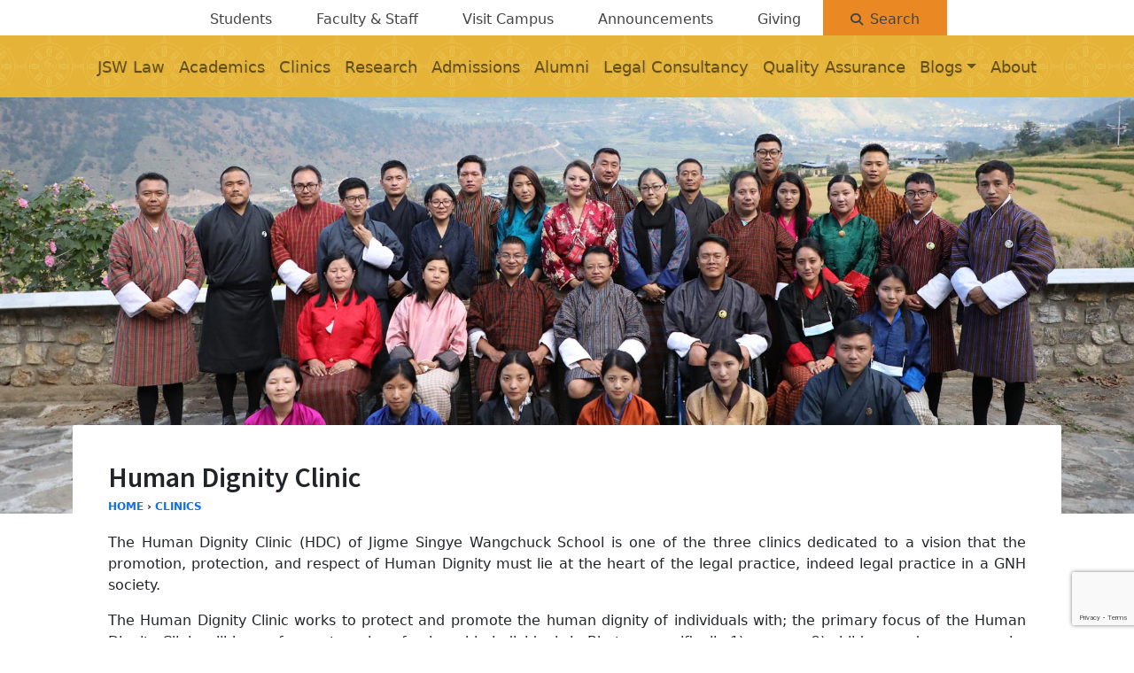

--- FILE ---
content_type: text/html; charset=UTF-8
request_url: https://jswlaw.bt/clinics/human-dignity/
body_size: 94334
content:
<!DOCTYPE html>
<html lang="en">
<head>
    <meta charset="UTF-8">
    <meta http-equiv="X-UA-Compatible" content="IE=edge,chrome=1" />
    <meta name="viewport" content="width=device-width, initial-scale=1.0" />
    <meta name="theme-color" content="#e6b339">
    <title>Human Dignity Clinic - Jigme Singye Wangchuck School of Law</title>


    
		<!-- All in One SEO 4.9.3 - aioseo.com -->
	<meta name="description" content="The Human Dignity Clinic will allow students to understand, respectfully interact with, and advocate on behalf of Bhutan&#039;s most vulnerable populations. The students will learn to use the law and acquired skills to improve the lives of their clients, understand professional ethics of client-centered-lawyering and advocacy, and remember to be self-reflective about their role as" />
	<meta name="robots" content="max-image-preview:large" />
	<link rel="canonical" href="https://jswlaw.bt/clinics/human-dignity/" />
	<meta name="generator" content="All in One SEO (AIOSEO) 4.9.3" />
		<meta property="og:locale" content="en_US" />
		<meta property="og:site_name" content="Jigme Singye Wangchuck School of Law - Justice Service Wisdom" />
		<meta property="og:type" content="article" />
		<meta property="og:title" content="Human Dignity Clinic - Jigme Singye Wangchuck School of Law" />
		<meta property="og:description" content="The Human Dignity Clinic will allow students to understand, respectfully interact with, and advocate on behalf of Bhutan&#039;s most vulnerable populations. The students will learn to use the law and acquired skills to improve the lives of their clients, understand professional ethics of client-centered-lawyering and advocacy, and remember to be self-reflective about their role as" />
		<meta property="og:url" content="https://jswlaw.bt/clinics/human-dignity/" />
		<meta property="og:image" content="https://demo.bhutanapps.com/jsw/wp-content/uploads/2022/03/Admission.jpg" />
		<meta property="og:image:secure_url" content="https://demo.bhutanapps.com/jsw/wp-content/uploads/2022/03/Admission.jpg" />
		<meta property="article:published_time" content="2022-02-03T07:00:13+00:00" />
		<meta property="article:modified_time" content="2022-05-26T05:21:14+00:00" />
		<meta property="article:publisher" content="https://www.facebook.com/jswlawschool" />
		<meta name="twitter:card" content="summary" />
		<meta name="twitter:site" content="@jsw_law" />
		<meta name="twitter:title" content="Human Dignity Clinic - Jigme Singye Wangchuck School of Law" />
		<meta name="twitter:description" content="The Human Dignity Clinic will allow students to understand, respectfully interact with, and advocate on behalf of Bhutan&#039;s most vulnerable populations. The students will learn to use the law and acquired skills to improve the lives of their clients, understand professional ethics of client-centered-lawyering and advocacy, and remember to be self-reflective about their role as" />
		<meta name="twitter:creator" content="@jsw_law" />
		<meta name="twitter:image" content="https://demo.bhutanapps.com/jsw/wp-content/uploads/2022/03/Admission.jpg" />
		<script type="application/ld+json" class="aioseo-schema">
			{"@context":"https:\/\/schema.org","@graph":[{"@type":"BreadcrumbList","@id":"https:\/\/jswlaw.bt\/clinics\/human-dignity\/#breadcrumblist","itemListElement":[{"@type":"ListItem","@id":"https:\/\/jswlaw.bt#listItem","position":1,"name":"Home","item":"https:\/\/jswlaw.bt","nextItem":{"@type":"ListItem","@id":"https:\/\/jswlaw.bt\/clinics\/#listItem","name":"Clinics"}},{"@type":"ListItem","@id":"https:\/\/jswlaw.bt\/clinics\/#listItem","position":2,"name":"Clinics","previousItem":{"@type":"ListItem","@id":"https:\/\/jswlaw.bt#listItem","name":"Home"}}]},{"@type":"Organization","@id":"https:\/\/jswlaw.bt\/#organization","name":"Jigme Singye Wangchuck School of Law","description":"Justice Service Wisdom","url":"https:\/\/jswlaw.bt\/","logo":{"@type":"ImageObject","url":"https:\/\/demo.bhutanapps.com\/jsw\/wp-content\/uploads\/2022\/03\/logo-1.png","@id":"https:\/\/jswlaw.bt\/clinics\/human-dignity\/#organizationLogo"},"image":{"@id":"https:\/\/jswlaw.bt\/clinics\/human-dignity\/#organizationLogo"},"sameAs":["https:\/\/www.facebook.com\/jswlawschool","https:\/\/twitter.com\/jsw_law"]},{"@type":"WebPage","@id":"https:\/\/jswlaw.bt\/clinics\/human-dignity\/#webpage","url":"https:\/\/jswlaw.bt\/clinics\/human-dignity\/","name":"Human Dignity Clinic - Jigme Singye Wangchuck School of Law","description":"The Human Dignity Clinic will allow students to understand, respectfully interact with, and advocate on behalf of Bhutan's most vulnerable populations. The students will learn to use the law and acquired skills to improve the lives of their clients, understand professional ethics of client-centered-lawyering and advocacy, and remember to be self-reflective about their role as","inLanguage":"en-US","isPartOf":{"@id":"https:\/\/jswlaw.bt\/#website"},"breadcrumb":{"@id":"https:\/\/jswlaw.bt\/clinics\/human-dignity\/#breadcrumblist"},"image":{"@type":"ImageObject","url":"https:\/\/jswlaw.bt\/wp-content\/uploads\/2022\/04\/hdc.jpg","@id":"https:\/\/jswlaw.bt\/clinics\/human-dignity\/#mainImage","width":2000,"height":800},"primaryImageOfPage":{"@id":"https:\/\/jswlaw.bt\/clinics\/human-dignity\/#mainImage"},"datePublished":"2022-02-03T07:00:13+06:00","dateModified":"2022-05-26T05:21:14+06:00"},{"@type":"WebSite","@id":"https:\/\/jswlaw.bt\/#website","url":"https:\/\/jswlaw.bt\/","name":"Jigme Singye Wangchuck School of Law","description":"Justice Service Wisdom","inLanguage":"en-US","publisher":{"@id":"https:\/\/jswlaw.bt\/#organization"}}]}
		</script>
		<!-- All in One SEO -->

<link rel='dns-prefetch' href='//maps.google.com' />
<link rel='dns-prefetch' href='//cdn.jsdelivr.net' />
<link rel='dns-prefetch' href='//cdnjs.cloudflare.com' />
<link rel='dns-prefetch' href='//www.googletagmanager.com' />
<link rel='dns-prefetch' href='//fonts.googleapis.com' />
<link rel="alternate" title="oEmbed (JSON)" type="application/json+oembed" href="https://jswlaw.bt/wp-json/oembed/1.0/embed?url=https%3A%2F%2Fjswlaw.bt%2Fclinics%2Fhuman-dignity%2F" />
<link rel="alternate" title="oEmbed (XML)" type="text/xml+oembed" href="https://jswlaw.bt/wp-json/oembed/1.0/embed?url=https%3A%2F%2Fjswlaw.bt%2Fclinics%2Fhuman-dignity%2F&#038;format=xml" />
<style id='wp-img-auto-sizes-contain-inline-css' type='text/css'>
img:is([sizes=auto i],[sizes^="auto," i]){contain-intrinsic-size:3000px 1500px}
/*# sourceURL=wp-img-auto-sizes-contain-inline-css */
</style>
<link rel='stylesheet' id='ugb-style-css-css' href='https://jswlaw.bt/wp-content/plugins/stackable-ultimate-gutenberg-blocks/dist/frontend_blocks.css?ver=3.19.6' type='text/css' media='all' />
<link rel='stylesheet' id='ugb-style-css-responsive-css' href='https://jswlaw.bt/wp-content/plugins/stackable-ultimate-gutenberg-blocks/dist/frontend_blocks_responsive.css?ver=3.19.6' type='text/css' media='all' />
<style id='ugb-style-css-nodep-inline-css' type='text/css'>
/* Global Color Schemes (background-scheme-default-3) */
.stk--background-scheme--scheme-default-3{--stk-block-background-color:#0f0e17;--stk-heading-color:#fffffe;--stk-text-color:#fffffe;--stk-link-color:#f00069;--stk-accent-color:#f00069;--stk-subtitle-color:#f00069;--stk-button-background-color:#f00069;--stk-button-text-color:#fffffe;--stk-button-outline-color:#fffffe;}
/* Global Color Schemes (container-scheme-default-3) */
.stk--container-scheme--scheme-default-3{--stk-container-background-color:#0f0e17;--stk-heading-color:#fffffe;--stk-text-color:#fffffe;--stk-link-color:#f00069;--stk-accent-color:#f00069;--stk-subtitle-color:#f00069;--stk-button-background-color:#f00069;--stk-button-text-color:#fffffe;--stk-button-outline-color:#fffffe;}
/* Global Preset Controls */
:root{--stk--preset--font-size--small:var(--wp--preset--font-size--small);--stk--preset--font-size--medium:var(--wp--preset--font-size--medium);--stk--preset--font-size--large:var(--wp--preset--font-size--large);--stk--preset--font-size--x-large:var(--wp--preset--font-size--x-large);--stk--preset--spacing--20:var(--wp--preset--spacing--20);--stk--preset--spacing--30:var(--wp--preset--spacing--30);--stk--preset--spacing--40:var(--wp--preset--spacing--40);--stk--preset--spacing--50:var(--wp--preset--spacing--50);--stk--preset--spacing--60:var(--wp--preset--spacing--60);--stk--preset--spacing--70:var(--wp--preset--spacing--70);--stk--preset--spacing--80:var(--wp--preset--spacing--80);}
/*# sourceURL=ugb-style-css-nodep-inline-css */
</style>
<style id='wp-emoji-styles-inline-css' type='text/css'>

	img.wp-smiley, img.emoji {
		display: inline !important;
		border: none !important;
		box-shadow: none !important;
		height: 1em !important;
		width: 1em !important;
		margin: 0 0.07em !important;
		vertical-align: -0.1em !important;
		background: none !important;
		padding: 0 !important;
	}
/*# sourceURL=wp-emoji-styles-inline-css */
</style>
<link rel='stylesheet' id='wp-block-library-css' href='https://jswlaw.bt/wp-includes/css/dist/block-library/style.min.css?ver=6.9' type='text/css' media='all' />
<style id='classic-theme-styles-inline-css' type='text/css'>
/*! This file is auto-generated */
.wp-block-button__link{color:#fff;background-color:#32373c;border-radius:9999px;box-shadow:none;text-decoration:none;padding:calc(.667em + 2px) calc(1.333em + 2px);font-size:1.125em}.wp-block-file__button{background:#32373c;color:#fff;text-decoration:none}
/*# sourceURL=/wp-includes/css/classic-themes.min.css */
</style>
<link rel='stylesheet' id='aioseo/css/src/vue/standalone/blocks/table-of-contents/global.scss-css' href='https://jswlaw.bt/wp-content/plugins/all-in-one-seo-pack/dist/Lite/assets/css/table-of-contents/global.e90f6d47.css?ver=4.9.3' type='text/css' media='all' />
<style id='safe-svg-svg-icon-style-inline-css' type='text/css'>
.safe-svg-cover{text-align:center}.safe-svg-cover .safe-svg-inside{display:inline-block;max-width:100%}.safe-svg-cover svg{fill:currentColor;height:100%;max-height:100%;max-width:100%;width:100%}

/*# sourceURL=https://jswlaw.bt/wp-content/plugins/safe-svg/dist/safe-svg-block-frontend.css */
</style>
<style id='filebird-block-filebird-gallery-style-inline-css' type='text/css'>
ul.filebird-block-filebird-gallery{margin:auto!important;padding:0!important;width:100%}ul.filebird-block-filebird-gallery.layout-grid{display:grid;grid-gap:20px;align-items:stretch;grid-template-columns:repeat(var(--columns),1fr);justify-items:stretch}ul.filebird-block-filebird-gallery.layout-grid li img{border:1px solid #ccc;box-shadow:2px 2px 6px 0 rgba(0,0,0,.3);height:100%;max-width:100%;-o-object-fit:cover;object-fit:cover;width:100%}ul.filebird-block-filebird-gallery.layout-masonry{-moz-column-count:var(--columns);-moz-column-gap:var(--space);column-gap:var(--space);-moz-column-width:var(--min-width);columns:var(--min-width) var(--columns);display:block;overflow:auto}ul.filebird-block-filebird-gallery.layout-masonry li{margin-bottom:var(--space)}ul.filebird-block-filebird-gallery li{list-style:none}ul.filebird-block-filebird-gallery li figure{height:100%;margin:0;padding:0;position:relative;width:100%}ul.filebird-block-filebird-gallery li figure figcaption{background:linear-gradient(0deg,rgba(0,0,0,.7),rgba(0,0,0,.3) 70%,transparent);bottom:0;box-sizing:border-box;color:#fff;font-size:.8em;margin:0;max-height:100%;overflow:auto;padding:3em .77em .7em;position:absolute;text-align:center;width:100%;z-index:2}ul.filebird-block-filebird-gallery li figure figcaption a{color:inherit}

/*# sourceURL=https://jswlaw.bt/wp-content/plugins/filebird/blocks/filebird-gallery/build/style-index.css */
</style>
<style id='global-styles-inline-css' type='text/css'>
:root{--wp--preset--aspect-ratio--square: 1;--wp--preset--aspect-ratio--4-3: 4/3;--wp--preset--aspect-ratio--3-4: 3/4;--wp--preset--aspect-ratio--3-2: 3/2;--wp--preset--aspect-ratio--2-3: 2/3;--wp--preset--aspect-ratio--16-9: 16/9;--wp--preset--aspect-ratio--9-16: 9/16;--wp--preset--color--black: #000000;--wp--preset--color--cyan-bluish-gray: #abb8c3;--wp--preset--color--white: #ffffff;--wp--preset--color--pale-pink: #f78da7;--wp--preset--color--vivid-red: #cf2e2e;--wp--preset--color--luminous-vivid-orange: #ff6900;--wp--preset--color--luminous-vivid-amber: #fcb900;--wp--preset--color--light-green-cyan: #7bdcb5;--wp--preset--color--vivid-green-cyan: #00d084;--wp--preset--color--pale-cyan-blue: #8ed1fc;--wp--preset--color--vivid-cyan-blue: #0693e3;--wp--preset--color--vivid-purple: #9b51e0;--wp--preset--gradient--vivid-cyan-blue-to-vivid-purple: linear-gradient(135deg,rgb(6,147,227) 0%,rgb(155,81,224) 100%);--wp--preset--gradient--light-green-cyan-to-vivid-green-cyan: linear-gradient(135deg,rgb(122,220,180) 0%,rgb(0,208,130) 100%);--wp--preset--gradient--luminous-vivid-amber-to-luminous-vivid-orange: linear-gradient(135deg,rgb(252,185,0) 0%,rgb(255,105,0) 100%);--wp--preset--gradient--luminous-vivid-orange-to-vivid-red: linear-gradient(135deg,rgb(255,105,0) 0%,rgb(207,46,46) 100%);--wp--preset--gradient--very-light-gray-to-cyan-bluish-gray: linear-gradient(135deg,rgb(238,238,238) 0%,rgb(169,184,195) 100%);--wp--preset--gradient--cool-to-warm-spectrum: linear-gradient(135deg,rgb(74,234,220) 0%,rgb(151,120,209) 20%,rgb(207,42,186) 40%,rgb(238,44,130) 60%,rgb(251,105,98) 80%,rgb(254,248,76) 100%);--wp--preset--gradient--blush-light-purple: linear-gradient(135deg,rgb(255,206,236) 0%,rgb(152,150,240) 100%);--wp--preset--gradient--blush-bordeaux: linear-gradient(135deg,rgb(254,205,165) 0%,rgb(254,45,45) 50%,rgb(107,0,62) 100%);--wp--preset--gradient--luminous-dusk: linear-gradient(135deg,rgb(255,203,112) 0%,rgb(199,81,192) 50%,rgb(65,88,208) 100%);--wp--preset--gradient--pale-ocean: linear-gradient(135deg,rgb(255,245,203) 0%,rgb(182,227,212) 50%,rgb(51,167,181) 100%);--wp--preset--gradient--electric-grass: linear-gradient(135deg,rgb(202,248,128) 0%,rgb(113,206,126) 100%);--wp--preset--gradient--midnight: linear-gradient(135deg,rgb(2,3,129) 0%,rgb(40,116,252) 100%);--wp--preset--font-size--small: 13px;--wp--preset--font-size--medium: 20px;--wp--preset--font-size--large: 36px;--wp--preset--font-size--x-large: 42px;--wp--preset--spacing--20: 0.44rem;--wp--preset--spacing--30: 0.67rem;--wp--preset--spacing--40: 1rem;--wp--preset--spacing--50: 1.5rem;--wp--preset--spacing--60: 2.25rem;--wp--preset--spacing--70: 3.38rem;--wp--preset--spacing--80: 5.06rem;--wp--preset--shadow--natural: 6px 6px 9px rgba(0, 0, 0, 0.2);--wp--preset--shadow--deep: 12px 12px 50px rgba(0, 0, 0, 0.4);--wp--preset--shadow--sharp: 6px 6px 0px rgba(0, 0, 0, 0.2);--wp--preset--shadow--outlined: 6px 6px 0px -3px rgb(255, 255, 255), 6px 6px rgb(0, 0, 0);--wp--preset--shadow--crisp: 6px 6px 0px rgb(0, 0, 0);}:where(.is-layout-flex){gap: 0.5em;}:where(.is-layout-grid){gap: 0.5em;}body .is-layout-flex{display: flex;}.is-layout-flex{flex-wrap: wrap;align-items: center;}.is-layout-flex > :is(*, div){margin: 0;}body .is-layout-grid{display: grid;}.is-layout-grid > :is(*, div){margin: 0;}:where(.wp-block-columns.is-layout-flex){gap: 2em;}:where(.wp-block-columns.is-layout-grid){gap: 2em;}:where(.wp-block-post-template.is-layout-flex){gap: 1.25em;}:where(.wp-block-post-template.is-layout-grid){gap: 1.25em;}.has-black-color{color: var(--wp--preset--color--black) !important;}.has-cyan-bluish-gray-color{color: var(--wp--preset--color--cyan-bluish-gray) !important;}.has-white-color{color: var(--wp--preset--color--white) !important;}.has-pale-pink-color{color: var(--wp--preset--color--pale-pink) !important;}.has-vivid-red-color{color: var(--wp--preset--color--vivid-red) !important;}.has-luminous-vivid-orange-color{color: var(--wp--preset--color--luminous-vivid-orange) !important;}.has-luminous-vivid-amber-color{color: var(--wp--preset--color--luminous-vivid-amber) !important;}.has-light-green-cyan-color{color: var(--wp--preset--color--light-green-cyan) !important;}.has-vivid-green-cyan-color{color: var(--wp--preset--color--vivid-green-cyan) !important;}.has-pale-cyan-blue-color{color: var(--wp--preset--color--pale-cyan-blue) !important;}.has-vivid-cyan-blue-color{color: var(--wp--preset--color--vivid-cyan-blue) !important;}.has-vivid-purple-color{color: var(--wp--preset--color--vivid-purple) !important;}.has-black-background-color{background-color: var(--wp--preset--color--black) !important;}.has-cyan-bluish-gray-background-color{background-color: var(--wp--preset--color--cyan-bluish-gray) !important;}.has-white-background-color{background-color: var(--wp--preset--color--white) !important;}.has-pale-pink-background-color{background-color: var(--wp--preset--color--pale-pink) !important;}.has-vivid-red-background-color{background-color: var(--wp--preset--color--vivid-red) !important;}.has-luminous-vivid-orange-background-color{background-color: var(--wp--preset--color--luminous-vivid-orange) !important;}.has-luminous-vivid-amber-background-color{background-color: var(--wp--preset--color--luminous-vivid-amber) !important;}.has-light-green-cyan-background-color{background-color: var(--wp--preset--color--light-green-cyan) !important;}.has-vivid-green-cyan-background-color{background-color: var(--wp--preset--color--vivid-green-cyan) !important;}.has-pale-cyan-blue-background-color{background-color: var(--wp--preset--color--pale-cyan-blue) !important;}.has-vivid-cyan-blue-background-color{background-color: var(--wp--preset--color--vivid-cyan-blue) !important;}.has-vivid-purple-background-color{background-color: var(--wp--preset--color--vivid-purple) !important;}.has-black-border-color{border-color: var(--wp--preset--color--black) !important;}.has-cyan-bluish-gray-border-color{border-color: var(--wp--preset--color--cyan-bluish-gray) !important;}.has-white-border-color{border-color: var(--wp--preset--color--white) !important;}.has-pale-pink-border-color{border-color: var(--wp--preset--color--pale-pink) !important;}.has-vivid-red-border-color{border-color: var(--wp--preset--color--vivid-red) !important;}.has-luminous-vivid-orange-border-color{border-color: var(--wp--preset--color--luminous-vivid-orange) !important;}.has-luminous-vivid-amber-border-color{border-color: var(--wp--preset--color--luminous-vivid-amber) !important;}.has-light-green-cyan-border-color{border-color: var(--wp--preset--color--light-green-cyan) !important;}.has-vivid-green-cyan-border-color{border-color: var(--wp--preset--color--vivid-green-cyan) !important;}.has-pale-cyan-blue-border-color{border-color: var(--wp--preset--color--pale-cyan-blue) !important;}.has-vivid-cyan-blue-border-color{border-color: var(--wp--preset--color--vivid-cyan-blue) !important;}.has-vivid-purple-border-color{border-color: var(--wp--preset--color--vivid-purple) !important;}.has-vivid-cyan-blue-to-vivid-purple-gradient-background{background: var(--wp--preset--gradient--vivid-cyan-blue-to-vivid-purple) !important;}.has-light-green-cyan-to-vivid-green-cyan-gradient-background{background: var(--wp--preset--gradient--light-green-cyan-to-vivid-green-cyan) !important;}.has-luminous-vivid-amber-to-luminous-vivid-orange-gradient-background{background: var(--wp--preset--gradient--luminous-vivid-amber-to-luminous-vivid-orange) !important;}.has-luminous-vivid-orange-to-vivid-red-gradient-background{background: var(--wp--preset--gradient--luminous-vivid-orange-to-vivid-red) !important;}.has-very-light-gray-to-cyan-bluish-gray-gradient-background{background: var(--wp--preset--gradient--very-light-gray-to-cyan-bluish-gray) !important;}.has-cool-to-warm-spectrum-gradient-background{background: var(--wp--preset--gradient--cool-to-warm-spectrum) !important;}.has-blush-light-purple-gradient-background{background: var(--wp--preset--gradient--blush-light-purple) !important;}.has-blush-bordeaux-gradient-background{background: var(--wp--preset--gradient--blush-bordeaux) !important;}.has-luminous-dusk-gradient-background{background: var(--wp--preset--gradient--luminous-dusk) !important;}.has-pale-ocean-gradient-background{background: var(--wp--preset--gradient--pale-ocean) !important;}.has-electric-grass-gradient-background{background: var(--wp--preset--gradient--electric-grass) !important;}.has-midnight-gradient-background{background: var(--wp--preset--gradient--midnight) !important;}.has-small-font-size{font-size: var(--wp--preset--font-size--small) !important;}.has-medium-font-size{font-size: var(--wp--preset--font-size--medium) !important;}.has-large-font-size{font-size: var(--wp--preset--font-size--large) !important;}.has-x-large-font-size{font-size: var(--wp--preset--font-size--x-large) !important;}
:where(.wp-block-post-template.is-layout-flex){gap: 1.25em;}:where(.wp-block-post-template.is-layout-grid){gap: 1.25em;}
:where(.wp-block-term-template.is-layout-flex){gap: 1.25em;}:where(.wp-block-term-template.is-layout-grid){gap: 1.25em;}
:where(.wp-block-columns.is-layout-flex){gap: 2em;}:where(.wp-block-columns.is-layout-grid){gap: 2em;}
:root :where(.wp-block-pullquote){font-size: 1.5em;line-height: 1.6;}
/*# sourceURL=global-styles-inline-css */
</style>
<link rel='stylesheet' id='contact-form-7-css' href='https://jswlaw.bt/wp-content/plugins/contact-form-7/includes/css/styles.css?ver=6.1.4' type='text/css' media='all' />
<link rel='stylesheet' id='faq-schema-ultimate-css' href='https://jswlaw.bt/wp-content/plugins/faq-schema-ultimate/public/css/faq-schema-ultimate-public.css?ver=1.0.0' type='text/css' media='all' />
<link rel='stylesheet' id='wppopups-base-css' href='https://jswlaw.bt/wp-content/plugins/wp-popups-lite/src/assets/css/wppopups-base.css?ver=2.2.0.2' type='text/css' media='all' />
<link rel='stylesheet' id='main_css-css' href='https://jswlaw.bt/wp-content/themes/jswtheme/style.css?v=3.5&#038;ver=6.9' type='text/css' media='all' />
<link rel='stylesheet' id='google-fonts-css' href='https://fonts.googleapis.com/css2?family=Open+Sans:ital,wght@0,300;0,400;0,500;0,600;0,700;0,800;1,300;1,400;1,500;1,600;1,700;1,800&#038;family=Source+Sans+Pro:ital,wght@0,200;0,300;0,400;0,600;0,900;1,200;1,300;1,400;1,600;1,700;1,900&#038;display=swap' type='text/css' media='all' />
<link rel='stylesheet' id='bootstrap-css-css' href='https://cdn.jsdelivr.net/npm/bootstrap@5.0.2/dist/css/bootstrap.min.css?ver=5.0.2' type='text/css' media='all' />
<link rel='stylesheet' id='owl-carousel-css' href='https://cdnjs.cloudflare.com/ajax/libs/OwlCarousel2/2.3.4/assets/owl.carousel.min.css?ver=2.3.4' type='text/css' media='all' />
<link rel='stylesheet' id='owl-carousel-theme-css' href='https://cdnjs.cloudflare.com/ajax/libs/OwlCarousel2/2.3.4/assets/owl.theme.default.css?ver=2.3.4' type='text/css' media='all' />
<link rel='stylesheet' id='font-awesome-6-css' href='https://cdnjs.cloudflare.com/ajax/libs/font-awesome/6.5.2/css/all.min.css?ver=6.5.2' type='text/css' media='all' />
<link rel='stylesheet' id='slick-carousel-css' href='//cdn.jsdelivr.net/npm/slick-carousel@1.8.1/slick/slick.css?ver=1.8.1' type='text/css' media='all' />
<script type="text/javascript" src="https://jswlaw.bt/wp-includes/js/jquery/jquery.min.js?ver=3.7.1" id="jquery-core-js"></script>
<script type="text/javascript" src="https://jswlaw.bt/wp-includes/js/jquery/jquery-migrate.min.js?ver=3.4.1" id="jquery-migrate-js"></script>
<script type="text/javascript" src="https://jswlaw.bt/wp-content/plugins/faq-schema-ultimate/public/js/faq-schema-ultimate-public.js?ver=1.0.0" id="faq-schema-ultimate-js"></script>
<script type="text/javascript" src="https://maps.google.com/maps/api/js?v=3.exp&amp;ver=6.9" id="google-maps-js"></script>

<!-- Google tag (gtag.js) snippet added by Site Kit -->
<!-- Google Analytics snippet added by Site Kit -->
<script type="text/javascript" src="https://www.googletagmanager.com/gtag/js?id=G-GTHTMNXBYH" id="google_gtagjs-js" async></script>
<script type="text/javascript" id="google_gtagjs-js-after">
/* <![CDATA[ */
window.dataLayer = window.dataLayer || [];function gtag(){dataLayer.push(arguments);}
gtag("set","linker",{"domains":["jswlaw.bt"]});
gtag("js", new Date());
gtag("set", "developer_id.dZTNiMT", true);
gtag("config", "G-GTHTMNXBYH");
//# sourceURL=google_gtagjs-js-after
/* ]]> */
</script>
<link rel="https://api.w.org/" href="https://jswlaw.bt/wp-json/" /><link rel="alternate" title="JSON" type="application/json" href="https://jswlaw.bt/wp-json/wp/v2/pages/37" /><link rel="EditURI" type="application/rsd+xml" title="RSD" href="https://jswlaw.bt/xmlrpc.php?rsd" />
<meta name="generator" content="WordPress 6.9" />
<link rel='shortlink' href='https://jswlaw.bt/?p=37' />
<meta name="generator" content="Site Kit by Google 1.171.0" />    
    <script type="text/javascript">
        var ajaxurl = 'https://jswlaw.bt/wp-admin/admin-ajax.php';
    </script>
<meta name="google-site-verification" content="CGzuvHJm8sMGdwdyIFuQWUd3AEz3g05ScOVO_Y45Y3c"><meta name="generator" content="Elementor 3.34.4; features: additional_custom_breakpoints; settings: css_print_method-external, google_font-disabled, font_display-swap">
			<style>
				.e-con.e-parent:nth-of-type(n+4):not(.e-lazyloaded):not(.e-no-lazyload),
				.e-con.e-parent:nth-of-type(n+4):not(.e-lazyloaded):not(.e-no-lazyload) * {
					background-image: none !important;
				}
				@media screen and (max-height: 1024px) {
					.e-con.e-parent:nth-of-type(n+3):not(.e-lazyloaded):not(.e-no-lazyload),
					.e-con.e-parent:nth-of-type(n+3):not(.e-lazyloaded):not(.e-no-lazyload) * {
						background-image: none !important;
					}
				}
				@media screen and (max-height: 640px) {
					.e-con.e-parent:nth-of-type(n+2):not(.e-lazyloaded):not(.e-no-lazyload),
					.e-con.e-parent:nth-of-type(n+2):not(.e-lazyloaded):not(.e-no-lazyload) * {
						background-image: none !important;
					}
				}
			</style>
			
<style class="stk-block-styles">.stk-837cdbc .stk-block-column__content,.stk-b68d508 .stk-block-card__content,.stk-9f5e39b .stk-block-column__content,.stk-56904f5 .stk-block-card__content,.stk-8533260 .stk-block-column__content,.stk-0aec67a .stk-block-card__content{padding-top:40px !important;padding-right:40px !important;padding-bottom:40px !important;padding-left:40px !important}.stk-56904f5 .stk-block-card__image,.stk-28225ff,.stk-0aec67a .stk-block-card__image{height:10px !important}.stk-e1b26dd .stk-block-text__text{font-size:20px !important;color:#000000 !important;line-height:32px !important;font-weight:500 !important}.stk-e1b26dd,.stk-9d536ad{padding-right:100px !important;padding-left:100px !important}.stk-5b44069 .stk-block-hero__content{align-items:center !important}.stk-5b44069 .stk-block-hero__content{min-height:500px !important;display:flex !important}.stk-5b44069{margin-bottom:28px !important}.stk-0aec67a{margin-bottom:25px !important}.stk-a65bfc5-container{background-image:url(https://jswlaw.bt/wp-content/uploads/2022/04/This-one-under-diversion-handbook-of-children-in-conflict-with-law.jpeg) !important}.stk-34c5311,.stk-e9c3728{height:30px !important}.stk-f7d8914 .stk-block-heading__text,.stk-b2352f1 .stk-block-heading__text,.stk-5eca57a .stk-block-heading__text,.stk-5f30c67 .stk-block-heading__text{font-size:20px !important}.stk-492beb4{margin-bottom:30px !important}.stk-1232beb-container,.stk-a65bfc5-container{margin-top:0px !important;margin-right:0px !important;margin-bottom:0px !important;margin-left:0px !important}.stk-1232beb-container{background-image:url(https://jswlaw.bt/wp-content/uploads/2022/04/2.jpeg) !important}.stk-382e1f2,.stk-6058d61{padding-top:0px !important;padding-right:0px !important;padding-bottom:0px !important;padding-left:0px !important}.stk-382e1f2,.stk-382e1f2:before,.stk-6058d61,.stk-6058d61:before,.stk-5b44069-container,.stk-5b44069-container:before{background-color:#ffffff !important}.stk-4026e59 .stk-block-heading__text{font-size:20px !important;font-weight:700 !important}.stk-4026e59,.stk-b2352f1,.stk-5f30c67{margin-bottom:20px !important}.stk-b68d508 .stk-block-card__image{height:500px !important}.stk-b68d508-container,.stk-56904f5-container,.stk-0aec67a-container{box-shadow:none !important}.stk-492beb4 .stk-block-heading__text{font-size:24px !important}.stk-9d536ad .stk-block-text__text{font-size:20px !important;line-height:32px !important;font-weight:500 !important}@media screen and (min-width:768px){.stk-1232beb,.stk-a65bfc5{flex:1 1 calc(44% - var(--stk-column-gap,0px) * 1 / 2 ) !important}.stk-9f5e39b,.stk-8533260{flex:1 1 calc(56% - var(--stk-column-gap,0px) * 1 / 2 ) !important}}@media screen and (max-width:1023px){.stk-492beb4 .stk-block-heading__text{font-size:24px !important}.stk-4026e59 .stk-block-heading__text,.stk-f7d8914 .stk-block-heading__text,.stk-b2352f1 .stk-block-heading__text,.stk-5eca57a .stk-block-heading__text,.stk-5f30c67 .stk-block-heading__text,.stk-e1b26dd .stk-block-text__text,.stk-9d536ad .stk-block-text__text{font-size:20px !important}}@media screen and (max-width:767px){.stk-837cdbc .stk-block-column__content,.stk-b68d508 .stk-block-card__content,.stk-9f5e39b .stk-block-column__content,.stk-56904f5 .stk-block-card__content,.stk-8533260 .stk-block-column__content,.stk-0aec67a .stk-block-card__content{padding-top:20px !important;padding-right:20px !important;padding-bottom:20px !important;padding-left:20px !important}.stk-492beb4{margin-bottom:25px !important}.stk-492beb4 .stk-block-heading__text{font-size:22px !important}.stk-b68d508 .stk-block-card__image{height:300px !important}.stk-4026e59,.stk-b2352f1{margin-bottom:14px !important}.stk-1232beb,.stk-9f5e39b,.stk-a65bfc5,.stk-8533260{flex:0 1 calc(100% - var(--stk-column-gap,0px) * 0 / 1 ) !important}.stk-1232beb .stk-block-column__content,.stk-a65bfc5 .stk-block-column__content{min-height:250px !important}.stk-e9c3728{height:10px !important}.stk-e1b26dd,.stk-9d536ad{padding-top:0px !important;padding-right:0px !important;padding-bottom:0px !important;padding-left:0px !important}.stk-e1b26dd .stk-block-text__text{font-size:16px !important;line-height:1.4em !important}.stk-9d536ad .stk-block-text__text{font-size:16px !important;line-height:1.3em !important}}</style><link rel="icon" href="https://jswlaw.bt/wp-content/uploads/2022/03/cropped-favicon-1-32x32.png" sizes="32x32" />
<link rel="icon" href="https://jswlaw.bt/wp-content/uploads/2022/03/cropped-favicon-1-192x192.png" sizes="192x192" />
<link rel="apple-touch-icon" href="https://jswlaw.bt/wp-content/uploads/2022/03/cropped-favicon-1-180x180.png" />
<meta name="msapplication-TileImage" content="https://jswlaw.bt/wp-content/uploads/2022/03/cropped-favicon-1-270x270.png" />
		<style type="text/css" id="wp-custom-css">
			.page-header-bg {
    position: relative; /* Essential for positioning content or the image inside */
    width: 100%;
    height: 500px; /* Or a min-height / aspect-ratio to give it a defined size */
    overflow: hidden; /* Ensure image doesn't spill out */
    /* Remove background-image and related properties */
}

.page-header-bg img {
    position: absolute; /* Allows content to sit on top */
    top: 0;
    left: 0;
    width: 100%;
    height: 100%;
    object-fit: cover; /* This makes the image behave like background-size: cover; */
    object-position: center; /* Equivalent to background-position: center; */
    font-family: 'object-fit: cover; object-position: center;'; /* Fallback for older browsers */
}

/* If you have content inside .page-header-bg, you'll need to z-index it */
.page-header-bg .your-content-overlay {
    position: relative; /* or absolute */
    z-index: 2; /* Make sure it's above the image */
    /* ... other styling for your content ... */
}

/* Fix Owl Carousel image size */
.owl-item .pic img {
    width: 100%;        /* fills container width */
    max-width: 300px;   /* maximum width to avoid overly large images */
    height: auto;       /* maintain aspect ratio */
    object-fit: cover;  /* crops image neatly without stretching */
    display: block;     /* remove extra inline spacing */
    margin: 0 auto;     /* center the image inside the container */
}


/* btn */

.btn {
	background-color: #ea8823 !important;
}

.btn:hover {
	background-color: #fd7e14 !important;
}

.page {
    padding-top: unset!important;
}		</style>
		</head>
<body class="wp-singular page-template-default page page-id-37 page-child parent-pageid-29 wp-embed-responsive wp-theme-jswtheme elementor-default elementor-kit-5670">

<!-- Search Section -->
<section id="search-wrapper" class="">
    <div id="site-search" role="search">
        <div class="container">
            <a href="javascript:void(0)" class="close-search-wrapper open-search">
                <i class="fa-solid fa-xmark"></i>
            </a>
            <form action="#" method="get">
                <label>Search JSW Law</label>
                <div class="row">
                    <div class="col-lg-9 col-md-9 col-sm-9">
                        <input type="text" placeholder="Search JSW Law Website" class="form-control">
                    </div>
                    <div class="col-lg-3 col-md-3 col-sm-3 mt-3 mt-sm-0">
                        <button class="btn btn-jsw btn-lg w-100" type="button">Search</button>
                    </div>
                </div>
            </form>
        </div>
    </div>
</section>
<div class="body-overlay"></div>

<!-- Top Header Menu -->
<div class="navigation nav-down main-nav">
    <header>
        <div class="container">
            <div class="header-menu">
                <ul class="list-unstyled">
                    <li class="hm-item"><a href="https://jswlaw.bt/students/">Students</a></li>
                    <li class="hm-item"><a href="https://jswlaw.bt/faculty-and-staff/">Faculty &amp; Staff</a></li>
                    <li class="hm-item"><a href="https://jswlaw.bt/visit-campus/">Visit Campus</a></li>
                    <li class="hm-item"><a href="https://jswlaw.bt/announcements/">Announcements</a></li>
                    <li class="hm-item"><a href="https://jswlaw.bt/giving/">Giving</a></li>
                    <li class="search"><button class="btn w-100 open-search">Search</button></li>
                </ul>
            </div>
        </div>
    </header>

    <!-- Main Navbar -->
    <nav class="navbar navbar-expand-lg navbar-light py-0 navbar-jsw">
        <div class="container">
            <a class="navbar-brand" href="https://jswlaw.bt/">
                JSW Law
            </a>
            <button class="navbar-toggler" type="button" data-bs-toggle="collapse" data-bs-target="#navbarSupportedContent"
                    aria-controls="navbarSupportedContent" aria-expanded="false" aria-label="Toggle navigation">
                <span class="navbar-toggler-icon"></span>
            </button>
    
            <div class="collapse navbar-collapse" id="navbarSupportedContent">
                <ul id="menu-menu-1" class="navbar-nav mx-auto mb-2 mb-lg-0" itemscope itemtype="http://www.schema.org/SiteNavigationElement"><li  id="menu-item-120" class="menu-item menu-item-type-custom menu-item-object-custom menu-item-home menu-item-120 nav-item"><a itemprop="url" href="https://jswlaw.bt/" class="nav-link"><span itemprop="name">JSW Law</span></a></li>
<li  id="menu-item-52" class="menu-item menu-item-type-post_type menu-item-object-page menu-item-52 nav-item"><a itemprop="url" href="https://jswlaw.bt/academics/" class="nav-link"><span itemprop="name">Academics</span></a></li>
<li  id="menu-item-56" class="menu-item menu-item-type-post_type menu-item-object-page current-page-ancestor menu-item-56 nav-item"><a itemprop="url" href="https://jswlaw.bt/clinics/" class="nav-link"><span itemprop="name">Clinics</span></a></li>
<li  id="menu-item-61" class="menu-item menu-item-type-post_type menu-item-object-page menu-item-61 nav-item"><a itemprop="url" href="https://jswlaw.bt/research/" class="nav-link"><span itemprop="name">Research</span></a></li>
<li  id="menu-item-3875" class="menu-item menu-item-type-post_type menu-item-object-page menu-item-3875 nav-item"><a itemprop="url" href="https://jswlaw.bt/admission/" class="nav-link"><span itemprop="name">Admissions</span></a></li>
<li  id="menu-item-4433" class="menu-item menu-item-type-post_type menu-item-object-page menu-item-4433 nav-item"><a itemprop="url" href="https://jswlaw.bt/alumni/" class="nav-link"><span itemprop="name">Alumni</span></a></li>
<li  id="menu-item-6430" class="menu-item menu-item-type-post_type menu-item-object-page menu-item-6430 nav-item"><a itemprop="url" href="https://jswlaw.bt/lifelong-learning-and-legal-consultancy/" class="nav-link"><span itemprop="name">Legal Consultancy</span></a></li>
<li  id="menu-item-8191" class="menu-item menu-item-type-post_type menu-item-object-page menu-item-8191 nav-item"><a itemprop="url" href="https://jswlaw.bt/quality-assurance/" class="nav-link"><span itemprop="name">Quality Assurance</span></a></li>
<li  id="menu-item-8607" class="menu-item menu-item-type-custom menu-item-object-custom menu-item-has-children dropdown menu-item-8607 nav-item"><a href="#" aria-expanded="false" class="dropdown-toggle nav-link" id="menu-item-dropdown-8607" data-bs-toggle="dropdown"><span itemprop="name">Blogs</span></a>
<ul class="dropdown-menu" aria-labelledby="menu-item-dropdown-8607">
	<li  id="menu-item-8559" class="menu-item menu-item-type-post_type menu-item-object-page menu-item-8559 nav-item"><a itemprop="url" href="https://jswlaw.bt/articles/" class="dropdown-item"><span itemprop="name">Articles</span></a></li>
	<li  id="menu-item-8560" class="menu-item menu-item-type-post_type menu-item-object-page menu-item-8560 nav-item"><a itemprop="url" href="https://jswlaw.bt/latest-happenings/" class="dropdown-item"><span itemprop="name">Latest Happenings</span></a></li>
</ul>
</li>
<li  id="menu-item-46" class="menu-item menu-item-type-post_type menu-item-object-page menu-item-46 nav-item"><a itemprop="url" href="https://jswlaw.bt/about-jsw-law/" class="nav-link"><span itemprop="name">About</span></a></li>
</ul>            </div>
    
            <a href="javascript:void(0)" class="menu-icon d-lg-none" id="menuToggler">
                <i class="fa-solid fa-bars"></i> Menu
            </a>
        </div>
    </nav>
</div>

<!-- Side Menu Vertical Nav -->
<div class="side-menu" id="sideMenu">
    <a href="javascript:void(0)" class="side-btn-close">
        <i class="fa-solid fa-xmark"></i>
    </a>
    <nav class="side-nav w-100">
        <ul id="menu-menu-2" class="navbar-nav" itemscope itemtype="http://www.schema.org/SiteNavigationElement"><li  class="menu-item menu-item-type-custom menu-item-object-custom menu-item-home menu-item-120 nav-item"><a itemprop="url" href="https://jswlaw.bt/" class="nav-link"><span itemprop="name">JSW Law</span></a></li>
<li  class="menu-item menu-item-type-post_type menu-item-object-page menu-item-52 nav-item"><a itemprop="url" href="https://jswlaw.bt/academics/" class="nav-link"><span itemprop="name">Academics</span></a></li>
<li  class="menu-item menu-item-type-post_type menu-item-object-page current-page-ancestor menu-item-56 nav-item"><a itemprop="url" href="https://jswlaw.bt/clinics/" class="nav-link"><span itemprop="name">Clinics</span></a></li>
<li  class="menu-item menu-item-type-post_type menu-item-object-page menu-item-61 nav-item"><a itemprop="url" href="https://jswlaw.bt/research/" class="nav-link"><span itemprop="name">Research</span></a></li>
<li  class="menu-item menu-item-type-post_type menu-item-object-page menu-item-3875 nav-item"><a itemprop="url" href="https://jswlaw.bt/admission/" class="nav-link"><span itemprop="name">Admissions</span></a></li>
<li  class="menu-item menu-item-type-post_type menu-item-object-page menu-item-4433 nav-item"><a itemprop="url" href="https://jswlaw.bt/alumni/" class="nav-link"><span itemprop="name">Alumni</span></a></li>
<li  class="menu-item menu-item-type-post_type menu-item-object-page menu-item-6430 nav-item"><a itemprop="url" href="https://jswlaw.bt/lifelong-learning-and-legal-consultancy/" class="nav-link"><span itemprop="name">Legal Consultancy</span></a></li>
<li  class="menu-item menu-item-type-post_type menu-item-object-page menu-item-8191 nav-item"><a itemprop="url" href="https://jswlaw.bt/quality-assurance/" class="nav-link"><span itemprop="name">Quality Assurance</span></a></li>
<li  class="menu-item menu-item-type-custom menu-item-object-custom menu-item-has-children dropdown menu-item-8607 nav-item"><a href="#" aria-expanded="false" class="dropdown-toggle nav-link" id="menu-item-dropdown-8607" data-bs-toggle="dropdown"><span itemprop="name">Blogs</span></a>
<ul class="dropdown-menu" aria-labelledby="menu-item-dropdown-8607">
	<li  class="menu-item menu-item-type-post_type menu-item-object-page menu-item-8559 nav-item"><a itemprop="url" href="https://jswlaw.bt/articles/" class="dropdown-item"><span itemprop="name">Articles</span></a></li>
	<li  class="menu-item menu-item-type-post_type menu-item-object-page menu-item-8560 nav-item"><a itemprop="url" href="https://jswlaw.bt/latest-happenings/" class="dropdown-item"><span itemprop="name">Latest Happenings</span></a></li>
</ul>
</li>
<li  class="menu-item menu-item-type-post_type menu-item-object-page menu-item-46 nav-item"><a itemprop="url" href="https://jswlaw.bt/about-jsw-law/" class="nav-link"><span itemprop="name">About</span></a></li>
</ul>    </nav>
</div>

<!-- Scroll Along Menu -->
<main id="mainContent">
    <div class="scroll-along-menu left s-page">
        <a href="https://jswlaw.bt/giving/" class="menu-item"> 
            <i class="fa-solid fa-hand-holding-dollar"></i><span>Giving</span>
        </a>
        <a href="https://jswlaw.bt/visit-campus/" class="menu-item"> 
            <i class="fa-solid fa-building-columns"></i><span>Visit Campus</span>
        </a>
        <a href="https://jswlaw.bt/admission/" class="menu-item"> 
            <i class="fa-regular fa-pen-to-square"></i><span>Apply Now</span>
        </a>
        <a href="https://jswlaw.bt/library/" class="menu-item"> 
            <i class="fa-solid fa-book"></i><span>Library</span>
        </a>
    </div>
    <div class="scroll-along-menu right s-page">
        <a href="javascript:void(0)" class="menu-item" id="menuToggler"> 
            <i class="fa-solid fa-bars"></i> Menu
        </a>
        <a href="https://jswlaw.bt/students/" class="menu-item"> 
            <i class="fa-solid fa-user-graduate"></i> Students
        </a>
        <a href="https://jswlaw.bt/faculty-and-staff/" class="menu-item"> 
            <i class="fa-solid fa-chalkboard-user"></i> Staff
        </a>
        <a href="javascript:void(0)" class="menu-item open-search"> 
            <i class="fa-solid fa-magnifying-glass"></i> Search
        </a>
    </div>
</main>

<script type="speculationrules">
{"prefetch":[{"source":"document","where":{"and":[{"href_matches":"/*"},{"not":{"href_matches":["/wp-*.php","/wp-admin/*","/wp-content/uploads/*","/wp-content/*","/wp-content/plugins/*","/wp-content/themes/jswtheme/*","/*\\?(.+)"]}},{"not":{"selector_matches":"a[rel~=\"nofollow\"]"}},{"not":{"selector_matches":".no-prefetch, .no-prefetch a"}}]},"eagerness":"conservative"}]}
</script>
<div class="wppopups-whole" style="display: none"></div>			<script>
				const lazyloadRunObserver = () => {
					const lazyloadBackgrounds = document.querySelectorAll( `.e-con.e-parent:not(.e-lazyloaded)` );
					const lazyloadBackgroundObserver = new IntersectionObserver( ( entries ) => {
						entries.forEach( ( entry ) => {
							if ( entry.isIntersecting ) {
								let lazyloadBackground = entry.target;
								if( lazyloadBackground ) {
									lazyloadBackground.classList.add( 'e-lazyloaded' );
								}
								lazyloadBackgroundObserver.unobserve( entry.target );
							}
						});
					}, { rootMargin: '200px 0px 200px 0px' } );
					lazyloadBackgrounds.forEach( ( lazyloadBackground ) => {
						lazyloadBackgroundObserver.observe( lazyloadBackground );
					} );
				};
				const events = [
					'DOMContentLoaded',
					'elementor/lazyload/observe',
				];
				events.forEach( ( event ) => {
					document.addEventListener( event, lazyloadRunObserver );
				} );
			</script>
			<script>requestAnimationFrame(() => document.body.classList.add( "stk--anim-init" ))</script><style id='core-block-supports-inline-css' type='text/css'>
.wp-block-gallery.wp-block-gallery-1{--wp--style--unstable-gallery-gap:var( --wp--style--gallery-gap-default, var( --gallery-block--gutter-size, var( --wp--style--block-gap, 0.5em ) ) );gap:var( --wp--style--gallery-gap-default, var( --gallery-block--gutter-size, var( --wp--style--block-gap, 0.5em ) ) );}.wp-block-gallery.wp-block-gallery-2{--wp--style--unstable-gallery-gap:var( --wp--style--gallery-gap-default, var( --gallery-block--gutter-size, var( --wp--style--block-gap, 0.5em ) ) );gap:var( --wp--style--gallery-gap-default, var( --gallery-block--gutter-size, var( --wp--style--block-gap, 0.5em ) ) );}
/*# sourceURL=core-block-supports-inline-css */
</style>
<script type="text/javascript" src="https://jswlaw.bt/wp-includes/js/dist/hooks.min.js?ver=dd5603f07f9220ed27f1" id="wp-hooks-js"></script>
<script type="text/javascript" id="wppopups-js-extra">
/* <![CDATA[ */
var wppopups_vars = {"is_admin":"","ajax_url":"https://jswlaw.bt/wp-admin/admin-ajax.php","pid":"37","is_front_page":"","is_blog_page":"","is_category":"","site_url":"https://jswlaw.bt","is_archive":"","is_search":"","is_singular":"1","is_preview":"","facebook":"","twitter":"","val_required":"This field is required.","val_url":"Please enter a valid URL.","val_email":"Please enter a valid email address.","val_number":"Please enter a valid number.","val_checklimit":"You have exceeded the number of allowed selections: {#}.","val_limit_characters":"{count} of {limit} max characters.","val_limit_words":"{count} of {limit} max words.","disable_form_reopen":"__return_false"};
//# sourceURL=wppopups-js-extra
/* ]]> */
</script>
<script type="text/javascript" src="https://jswlaw.bt/wp-content/plugins/wp-popups-lite/src/assets/js/wppopups.js?ver=2.2.0.2" id="wppopups-js"></script>
<script type="text/javascript" src="https://jswlaw.bt/wp-includes/js/dist/i18n.min.js?ver=c26c3dc7bed366793375" id="wp-i18n-js"></script>
<script type="text/javascript" id="wp-i18n-js-after">
/* <![CDATA[ */
wp.i18n.setLocaleData( { 'text direction\u0004ltr': [ 'ltr' ] } );
//# sourceURL=wp-i18n-js-after
/* ]]> */
</script>
<script type="text/javascript" src="https://jswlaw.bt/wp-content/plugins/contact-form-7/includes/swv/js/index.js?ver=6.1.4" id="swv-js"></script>
<script type="text/javascript" id="contact-form-7-js-before">
/* <![CDATA[ */
var wpcf7 = {
    "api": {
        "root": "https:\/\/jswlaw.bt\/wp-json\/",
        "namespace": "contact-form-7\/v1"
    }
};
//# sourceURL=contact-form-7-js-before
/* ]]> */
</script>
<script type="text/javascript" src="https://jswlaw.bt/wp-content/plugins/contact-form-7/includes/js/index.js?ver=6.1.4" id="contact-form-7-js"></script>
<script type="text/javascript" src="https://cdn.jsdelivr.net/npm/bootstrap@5.0.2/dist/js/bootstrap.bundle.min.js?ver=5.0.2" id="bootstrap-bundle-js"></script>
<script type="text/javascript" src="https://cdnjs.cloudflare.com/ajax/libs/OwlCarousel2/2.3.4/owl.carousel.min.js?ver=2.3.4" id="owl-carousel-js-js"></script>
<script type="text/javascript" src="//cdn.jsdelivr.net/npm/slick-carousel@1.8.1/slick/slick.min.js?ver=1.8.1" id="slick-carousel-js-js"></script>
<script type="text/javascript" src="https://www.google.com/recaptcha/api.js?render=6LdpbnUgAAAAAPwgSqb27kE8isMHp47T7CsAEZxl&amp;ver=3.0" id="google-recaptcha-js"></script>
<script type="text/javascript" src="https://jswlaw.bt/wp-includes/js/dist/vendor/wp-polyfill.min.js?ver=3.15.0" id="wp-polyfill-js"></script>
<script type="text/javascript" id="wpcf7-recaptcha-js-before">
/* <![CDATA[ */
var wpcf7_recaptcha = {
    "sitekey": "6LdpbnUgAAAAAPwgSqb27kE8isMHp47T7CsAEZxl",
    "actions": {
        "homepage": "homepage",
        "contactform": "contactform"
    }
};
//# sourceURL=wpcf7-recaptcha-js-before
/* ]]> */
</script>
<script type="text/javascript" src="https://jswlaw.bt/wp-content/plugins/contact-form-7/modules/recaptcha/index.js?ver=6.1.4" id="wpcf7-recaptcha-js"></script>
<script id="wp-emoji-settings" type="application/json">
{"baseUrl":"https://s.w.org/images/core/emoji/17.0.2/72x72/","ext":".png","svgUrl":"https://s.w.org/images/core/emoji/17.0.2/svg/","svgExt":".svg","source":{"concatemoji":"https://jswlaw.bt/wp-includes/js/wp-emoji-release.min.js?ver=6.9"}}
</script>
<script type="module">
/* <![CDATA[ */
/*! This file is auto-generated */
const a=JSON.parse(document.getElementById("wp-emoji-settings").textContent),o=(window._wpemojiSettings=a,"wpEmojiSettingsSupports"),s=["flag","emoji"];function i(e){try{var t={supportTests:e,timestamp:(new Date).valueOf()};sessionStorage.setItem(o,JSON.stringify(t))}catch(e){}}function c(e,t,n){e.clearRect(0,0,e.canvas.width,e.canvas.height),e.fillText(t,0,0);t=new Uint32Array(e.getImageData(0,0,e.canvas.width,e.canvas.height).data);e.clearRect(0,0,e.canvas.width,e.canvas.height),e.fillText(n,0,0);const a=new Uint32Array(e.getImageData(0,0,e.canvas.width,e.canvas.height).data);return t.every((e,t)=>e===a[t])}function p(e,t){e.clearRect(0,0,e.canvas.width,e.canvas.height),e.fillText(t,0,0);var n=e.getImageData(16,16,1,1);for(let e=0;e<n.data.length;e++)if(0!==n.data[e])return!1;return!0}function u(e,t,n,a){switch(t){case"flag":return n(e,"\ud83c\udff3\ufe0f\u200d\u26a7\ufe0f","\ud83c\udff3\ufe0f\u200b\u26a7\ufe0f")?!1:!n(e,"\ud83c\udde8\ud83c\uddf6","\ud83c\udde8\u200b\ud83c\uddf6")&&!n(e,"\ud83c\udff4\udb40\udc67\udb40\udc62\udb40\udc65\udb40\udc6e\udb40\udc67\udb40\udc7f","\ud83c\udff4\u200b\udb40\udc67\u200b\udb40\udc62\u200b\udb40\udc65\u200b\udb40\udc6e\u200b\udb40\udc67\u200b\udb40\udc7f");case"emoji":return!a(e,"\ud83e\u1fac8")}return!1}function f(e,t,n,a){let r;const o=(r="undefined"!=typeof WorkerGlobalScope&&self instanceof WorkerGlobalScope?new OffscreenCanvas(300,150):document.createElement("canvas")).getContext("2d",{willReadFrequently:!0}),s=(o.textBaseline="top",o.font="600 32px Arial",{});return e.forEach(e=>{s[e]=t(o,e,n,a)}),s}function r(e){var t=document.createElement("script");t.src=e,t.defer=!0,document.head.appendChild(t)}a.supports={everything:!0,everythingExceptFlag:!0},new Promise(t=>{let n=function(){try{var e=JSON.parse(sessionStorage.getItem(o));if("object"==typeof e&&"number"==typeof e.timestamp&&(new Date).valueOf()<e.timestamp+604800&&"object"==typeof e.supportTests)return e.supportTests}catch(e){}return null}();if(!n){if("undefined"!=typeof Worker&&"undefined"!=typeof OffscreenCanvas&&"undefined"!=typeof URL&&URL.createObjectURL&&"undefined"!=typeof Blob)try{var e="postMessage("+f.toString()+"("+[JSON.stringify(s),u.toString(),c.toString(),p.toString()].join(",")+"));",a=new Blob([e],{type:"text/javascript"});const r=new Worker(URL.createObjectURL(a),{name:"wpTestEmojiSupports"});return void(r.onmessage=e=>{i(n=e.data),r.terminate(),t(n)})}catch(e){}i(n=f(s,u,c,p))}t(n)}).then(e=>{for(const n in e)a.supports[n]=e[n],a.supports.everything=a.supports.everything&&a.supports[n],"flag"!==n&&(a.supports.everythingExceptFlag=a.supports.everythingExceptFlag&&a.supports[n]);var t;a.supports.everythingExceptFlag=a.supports.everythingExceptFlag&&!a.supports.flag,a.supports.everything||((t=a.source||{}).concatemoji?r(t.concatemoji):t.wpemoji&&t.twemoji&&(r(t.twemoji),r(t.wpemoji)))});
//# sourceURL=https://jswlaw.bt/wp-includes/js/wp-emoji-loader.min.js
/* ]]> */
</script>
</body>
</html>
<div class="page">
	<div class="page-header-bg" style="background-image: url(https://jswlaw.bt/wp-content/uploads/2022/04/hdc.jpg); background-position: center center; "></div>
	<div class="page-wrapper">	
		<div class="header">
			<div class="container">
				<div class="wrapper">
					<div class="page-title">
						<h1>Human Dignity Clinic</h1>
						<div class="aioseo-breadcrumbs"><span class="aioseo-breadcrumb">
			<a href="https://jswlaw.bt" title="Home">Home</a>
		</span><span class="aioseo-breadcrumb-separator">&rsaquo;</span><span class="aioseo-breadcrumb">
			<a href="https://jswlaw.bt/clinics/" title="Clinics">Clinics</a>
		</span></div>					</div>
					<div class="intro">
						<p><span style="font-weight: 400;">The Human Dignity Clinic (HDC) of Jigme Singye Wangchuck School is one of the three clinics dedicated to a vision that the promotion, protection, and respect of Human Dignity must lie at the heart of the legal practice, indeed legal practice in a GNH society.</span></p>
<p><span style="font-weight: 400;">The Human Dignity Clinic works to protect and promote the human dignity of individuals with; the primary focus of the Human Dignity Clinic will be on four categories of vulnerable individuals in Bhutan, specifically 1) women, 2) children and young people, 3) the elderly, 4) persons living with a disability.</span></p>
					</div>
				</div>
			</div>
		</div>
		<div class="page-content">
			<div class="container">
				<div class="content">
					
<div class="wp-block-stackable-columns stk-block-columns stk-block stk-x8r0uxg" data-block-id="x8r0uxg"><div class="stk-row stk-inner-blocks stk-block-content stk-content-align stk-x8r0uxg-column">
<div class="wp-block-stackable-column stk-block-column stk-column stk-block stk-vz7gqis" data-block-id="vz7gqis"><style>.stk-vz7gqis .stk-block-column__content{padding-top:40px !important;padding-right:40px !important;padding-bottom:40px !important;padding-left:40px !important}@media screen and (max-width:767px){.stk-vz7gqis .stk-block-column__content{padding-top:20px !important;padding-right:20px !important;padding-bottom:20px !important;padding-left:20px !important}}</style><div class="stk-column-wrapper stk-block-column__content stk-container stk-vz7gqis-container stk-hover-parent"><div class="stk-block-content stk-inner-blocks">
<div class="wp-block-stackable-text stk-block-text stk-block stk-osnwp3f" data-block-id="osnwp3f"><p class="stk-block-text__text">The Human Dignity Clinic will allow students to understand, respectfully interact with, and advocate on behalf of Bhutan&#8217;s most vulnerable populations. The students will learn to use the law and acquired skills to improve the lives of their clients,&nbsp; understand professional ethics of client-centered-lawyering and advocacy, and remember to be self-reflective about their role as agents of change in their clients&#8217; lives. The HDC uses various interactive teaching methods, simulations, and real-world experiential practice, all under the supervision of faculty supervisors working in constructive collaboration with the students.</p></div>
</div></div></div>
</div></div>



<div class="wp-block-stackable-heading stk-block-heading stk-block stk-fnnlqok" id="strong-human-dignity-clinic-in-action-strong" data-block-id="fnnlqok"><style>.stk-fnnlqok{margin-bottom:30px !important}@media screen and (max-width:767px){.stk-fnnlqok{margin-bottom:25px !important}}.stk-fnnlqok .stk-block-heading__text{font-size:24px !important}@media screen and (max-width:1023px){.stk-fnnlqok .stk-block-heading__text{font-size:24px !important}}@media screen and (max-width:767px){.stk-fnnlqok .stk-block-heading__text{font-size:22px !important}}</style><h2 class="stk-block-heading__text"><strong>Human Dignity Clinic in Action</strong></h2></div>



<div class="wp-block-stackable-card is-style-default stk-block-card stk-block stk-feshnpx" data-block-id="feshnpx"><style>.stk-feshnpx-container{box-shadow:none !important}.stk-feshnpx .stk-block-card__content{padding-top:40px !important;padding-right:40px !important;padding-bottom:40px !important;padding-left:40px !important}@media screen and (max-width:767px){.stk-feshnpx .stk-block-card__content{padding-top:20px !important;padding-right:20px !important;padding-bottom:20px !important;padding-left:20px !important}}.stk-feshnpx .stk-block-card__image{height:500px !important}@media screen and (max-width:767px){.stk-feshnpx .stk-block-card__image{height:300px !important}}</style><div class="stk--no-padding stk-container stk-feshnpx-container stk-hover-parent"><figure class="stk-block-card__image stk-img-wrapper stk-image--shape-stretch"><img fetchpriority="high" decoding="async" class="stk-img wp-image-566" src="https://jswlaw.bt/wp-content/uploads/2022/04/Stake-holders-meeting.jpg" width="1300" height="666" srcset="https://jswlaw.bt/wp-content/uploads/2022/04/Stake-holders-meeting.jpg 1300w, https://jswlaw.bt/wp-content/uploads/2022/04/Stake-holders-meeting-300x154.jpg 300w, https://jswlaw.bt/wp-content/uploads/2022/04/Stake-holders-meeting-1024x525.jpg 1024w, https://jswlaw.bt/wp-content/uploads/2022/04/Stake-holders-meeting-768x393.jpg 768w" sizes="(max-width: 1300px) 100vw, 1300px" /></figure><div class="stk-container-padding stk-block-card__content"><div class="stk-block-content stk-inner-blocks">
<div class="wp-block-stackable-heading stk-block-heading stk-block stk-ouj75gl" id="strong-strong-thangkha-conservation-project-strong-strong" data-block-id="ouj75gl"><style>.stk-ouj75gl{margin-bottom:20px !important}@media screen and (max-width:767px){.stk-ouj75gl{margin-bottom:14px !important}}.stk-ouj75gl .stk-block-heading__text{font-size:20px !important;font-weight:700 !important}@media screen and (max-width:1023px){.stk-ouj75gl .stk-block-heading__text{font-size:20px !important}}</style><h2 class="stk-block-heading__text"><strong><strong>Thangkha Conservation Project</strong></strong></h2></div>



<p>In early 2018, BARRC, for “Bhutan Art Restitution &amp; Reclamation Committee”, a unit under Bhutan Art and Culture Conservation Centre (BACCC) approached the Clinic to propose a long-term collaboration focused on the return of stolen and lost cultural artefacts to Bhutan. The preservation of Bhutan’s rich cultural heritage constitutes part of Bhutan’s determination to ensure respect for human dignity across Bhutan.</p>



<p>The specific case that prompted BARRC to contact JSW Law involved an effort to retrieve two Thangkas (a silk applique and embroidered Thangka of Ushnihvijaya, and a large Thangka of Avalokiteshvara Shadakshari) that were stolen from Phajoding Monastery. Thangkas are Buddhist scroll paintings on cloth. In 1972, 40 sacred and priceless Thangkas considered to be a part of Bhutan&#8217;s national heritage was stolen from the main Altar of the monastery. The Royal Government of Bhutan has been trying to retrieve these Thangkas ever since.</p>



<p>In 2017, two of those 40 stolen Thangkas were identified at an auction house in Hong Kong. Upon a request by BARRC to halt their sale, the auction house requested formal documentation proving that the Thangkas were, in fact, stolen artefacts from Bhutan. After submission of the requested documents, the two Thangkas were indeed removed from the auction. The Human Dignity Clinic (HDC) is currently working with the BARRC to analyze the strengths and weaknesses associated with various potential strategies for securing the return of these two Thangkas, which constitute an important part of Bhutan’s cultural heritage. The details of those efforts are confidential and ongoing.</p>
</div></div></div></div>



<div class="wp-block-stackable-columns stk-block-columns stk-block stk-aqeien9 stk-block-background" data-block-id="aqeien9"><style>.stk-aqeien9{background-color:#ffffff !important}.stk-aqeien9:before{background-color:#ffffff !important}.stk-aqeien9{padding-top:0px !important;padding-right:0px !important;padding-bottom:0px !important;padding-left:0px !important}</style><div class="stk-row stk-inner-blocks stk-block-content stk-content-align stk-aqeien9-column">
<div class="wp-block-stackable-column stk-block-column stk-column stk-block stk-ipyrp2m" data-block-id="ipyrp2m"><style>@media screen and (min-width:768px){.stk-ipyrp2m{flex:1 1 calc(44% - var(--stk-column-gap,0px) * 1 / 2 ) !important}}@media screen and (max-width:767px){.stk-ipyrp2m{flex:0 1 calc(100% - var(--stk-column-gap,0px) * 0 / 1 ) !important}}.stk-ipyrp2m-container{background-image:url(https://jswlaw.bt/wp-content/uploads/2022/04/2.jpeg) !important}@media screen and (max-width:767px){.stk-ipyrp2m .stk-block-column__content{min-height:250px !important}}.stk-ipyrp2m-container{margin-top:0px !important;margin-right:0px !important;margin-bottom:0px !important;margin-left:0px !important}</style><div class="stk-column-wrapper stk-block-column__content stk-container stk-ipyrp2m-container stk-hover-parent stk--has-background-overlay"><div class="stk-block-content stk-inner-blocks"></div></div></div>



<div class="wp-block-stackable-column stk-block-column stk-column stk-block stk-6s0217o" data-block-id="6s0217o"><style>@media screen and (min-width:768px){.stk-6s0217o{flex:1 1 calc(56% - var(--stk-column-gap,0px) * 1 / 2 ) !important}}@media screen and (max-width:767px){.stk-6s0217o{flex:0 1 calc(100% - var(--stk-column-gap,0px) * 0 / 1 ) !important}}.stk-6s0217o .stk-block-column__content{padding-top:40px !important;padding-right:40px !important;padding-bottom:40px !important;padding-left:40px !important}@media screen and (max-width:767px){.stk-6s0217o .stk-block-column__content{padding-top:20px !important;padding-right:20px !important;padding-bottom:20px !important;padding-left:20px !important}}</style><div class="stk-column-wrapper stk-block-column__content stk-container stk-6s0217o-container stk--no-background stk--no-padding"><div class="stk-block-content stk-inner-blocks">
<div class="wp-block-stackable-heading stk-block-heading stk-block stk-d9vi20k" id="strong-strong-strong-children-in-conflict-with-the-law-strong-strong-strong" data-block-id="d9vi20k"><style>.stk-d9vi20k .stk-block-heading__text{font-size:20px !important}@media screen and (max-width:1023px){.stk-d9vi20k .stk-block-heading__text{font-size:20px !important}}</style><h2 class="stk-block-heading__text"><strong><strong><strong>Children in Conflict with the Law</strong></strong></strong></h2></div>



<p><strong><em>Diversion Handbook of Children in Conflict with Law</em></strong></p>



<p>The HDC developed a Diversion Program Handbook for Children in Conflict with Law (CICL). The handbook will guide Nazhoen Lamtoen in carrying out diversion programs for any CICLs who are for diversion. HDC drafted the handbook after various stakeholder consultations with the Royal Bhutan Police, the Office of the Attorney General, and the National Commission for Women and Children.</p>



<p><strong><em>Community Service Mapping for Nazhoen Lamtoen (Thimphu and Paro)</em></strong></p>



<p>The HDC explored and identified potential service providers for various community services that may be ordered during the diversion. Out of 5 piloted districts of Nazhoen Lamtoen, the team has covered Thimphu and Paro, wherein meetings with relevant and interested service providers were conducted. The service providers include Youth Development Fund, Department of Youth and Sports, Kidney Foundation, Greener Way, Youth Center, BarnYard Bhutan Animal Rescue &amp; Sanctuary, and Jurwa, among many others.</p>
</div></div></div>
</div></div>



<div class="wp-block-stackable-card is-style-default stk-block-card stk-block stk-ocm94wz" data-block-id="ocm94wz"><style>.stk-ocm94wz-container{box-shadow:none !important}.stk-ocm94wz .stk-block-card__content{padding-top:40px !important;padding-right:40px !important;padding-bottom:40px !important;padding-left:40px !important}@media screen and (max-width:767px){.stk-ocm94wz .stk-block-card__content{padding-top:20px !important;padding-right:20px !important;padding-bottom:20px !important;padding-left:20px !important}}.stk-ocm94wz .stk-block-card__image{height:10px !important}</style><div class="stk--no-padding stk-container stk-ocm94wz-container stk-hover-parent"><div class="stk-container-padding stk-block-card__content"><div class="stk-block-content stk-inner-blocks">
<div class="wp-block-stackable-heading stk-block-heading stk-block stk-6ezobxa" id="strong-vulnerable-women-strong" data-block-id="6ezobxa"><style>.stk-6ezobxa{margin-bottom:20px !important}@media screen and (max-width:767px){.stk-6ezobxa{margin-bottom:14px !important}}.stk-6ezobxa .stk-block-heading__text{font-size:20px !important}@media screen and (max-width:1023px){.stk-6ezobxa .stk-block-heading__text{font-size:20px !important}}</style><h2 class="stk-block-heading__text"><strong>Vulnerable Women</strong></h2></div>



<p><strong><em>Legal Aid Guideline for Vulnerable Women</em></strong></p>



<p>As a part of the technical team formed by the Office of the Attorney General in consultation with UNDP, the Human Dignity Clinic drafted the Legal Aid Guideline for Vulnerable Women in Bhutan. The objective of the guideline is to provide clarity on providing Legal Aid to vulnerable women. The first-ever document gives clear guidance to providing immediate and effective Legal Advice, Legal Assistance, and Legal Representation to Vulnerable women. The technical team consists of representatives from the Office of Attorney General, National Commission for Women and Children, RENEW (Respect, Educate, Nurture, Empower Women), UNDP, and the Human Dignity Clinic.</p>



<div class="wp-block-stackable-spacer stk-block-spacer stk--no-padding stk-block stk-pkr9wq5" data-block-id="pkr9wq5"><style>.stk-pkr9wq5{height:10px !important}</style></div>



<p><strong><em>Development of Advocacy Material for Legal Aid Guideline for Vulnerable Women</em></strong></p>



<p>The HDC assisted the technical group formed by the OAG in drafting the Legal Aid Guideline for Vulnerable Women and Children. Legal aid is essential for protecting vulnerable groups to ensure fundamental fairness and public trust in the legal system and processes. Towards these aspirations, the guideline would provide guidance and clarity on providing legal aid to vulnerable women and children in the best interest of the service receivers.</p>



<div class="wp-block-stackable-spacer stk-block-spacer stk--no-padding stk-block stk-8thvgh6" data-block-id="8thvgh6"><style>.stk-8thvgh6{height:30px !important}</style></div>



<figure class="wp-block-gallery has-nested-images columns-default is-cropped wp-block-gallery-3 is-layout-flex wp-block-gallery-is-layout-flex">
<figure class="wp-block-image size-large"><img decoding="async" width="950" height="608" data-id="600" src="https://jswlaw.bt/wp-content/uploads/2022/04/Capture.jpg" alt="" class="wp-image-600" srcset="https://jswlaw.bt/wp-content/uploads/2022/04/Capture.jpg 950w, https://jswlaw.bt/wp-content/uploads/2022/04/Capture-300x192.jpg 300w, https://jswlaw.bt/wp-content/uploads/2022/04/Capture-768x492.jpg 768w" sizes="(max-width: 950px) 100vw, 950px" /></figure>



<figure class="wp-block-image size-large"><img decoding="async" width="950" height="608" data-id="601" src="https://jswlaw.bt/wp-content/uploads/2022/04/HDC1.png" alt="" class="wp-image-601" srcset="https://jswlaw.bt/wp-content/uploads/2022/04/HDC1.png 950w, https://jswlaw.bt/wp-content/uploads/2022/04/HDC1-300x192.png 300w, https://jswlaw.bt/wp-content/uploads/2022/04/HDC1-768x492.png 768w" sizes="(max-width: 950px) 100vw, 950px" /></figure>
</figure>
</div></div></div></div>



<div class="wp-block-stackable-columns stk-block-columns stk-block stk-rn8ld4w stk-block-background" data-block-id="rn8ld4w"><style>.stk-rn8ld4w{background-color:#ffffff !important}.stk-rn8ld4w:before{background-color:#ffffff !important}.stk-rn8ld4w{padding-top:0px !important;padding-right:0px !important;padding-bottom:0px !important;padding-left:0px !important}</style><div class="stk-row stk-inner-blocks stk-block-content stk-content-align stk-rn8ld4w-column">
<div class="wp-block-stackable-column stk-block-column stk-column stk-block stk-65o3li5" data-block-id="65o3li5"><style>@media screen and (min-width:768px){.stk-65o3li5{flex:1 1 calc(44% - var(--stk-column-gap,0px) * 1 / 2 ) !important}}@media screen and (max-width:767px){.stk-65o3li5{flex:0 1 calc(100% - var(--stk-column-gap,0px) * 0 / 1 ) !important}}.stk-65o3li5-container{background-image:url(https://jswlaw.bt/wp-content/uploads/2022/04/This-one-under-diversion-handbook-of-children-in-conflict-with-law.jpeg) !important}@media screen and (max-width:767px){.stk-65o3li5 .stk-block-column__content{min-height:250px !important}}.stk-65o3li5-container{margin-top:0px !important;margin-right:0px !important;margin-bottom:0px !important;margin-left:0px !important}</style><div class="stk-column-wrapper stk-block-column__content stk-container stk-65o3li5-container stk-hover-parent stk--has-background-overlay"><div class="stk-block-content stk-inner-blocks"></div></div></div>



<div class="wp-block-stackable-column stk-block-column stk-column stk-block stk-bow2nlx" data-block-id="bow2nlx"><style>@media screen and (min-width:768px){.stk-bow2nlx{flex:1 1 calc(56% - var(--stk-column-gap,0px) * 1 / 2 ) !important}}@media screen and (max-width:767px){.stk-bow2nlx{flex:0 1 calc(100% - var(--stk-column-gap,0px) * 0 / 1 ) !important}}.stk-bow2nlx .stk-block-column__content{padding-top:40px !important;padding-right:40px !important;padding-bottom:40px !important;padding-left:40px !important}@media screen and (max-width:767px){.stk-bow2nlx .stk-block-column__content{padding-top:20px !important;padding-right:20px !important;padding-bottom:20px !important;padding-left:20px !important}}</style><div class="stk-column-wrapper stk-block-column__content stk-container stk-bow2nlx-container stk--no-background stk--no-padding"><div class="stk-block-content stk-inner-blocks">
<div class="wp-block-stackable-heading stk-block-heading stk-block stk-4h1bn01" id="strong-strong-strong-strong-renew-consensus-building-initiative-strong-strong-strong-strong" data-block-id="4h1bn01"><style>.stk-4h1bn01 .stk-block-heading__text{font-size:20px !important}@media screen and (max-width:1023px){.stk-4h1bn01 .stk-block-heading__text{font-size:20px !important}}</style><h2 class="stk-block-heading__text"><strong><strong><strong><strong>RENEW Consensus Building Initiative</strong></strong></strong></strong></h2></div>



<div class="wp-block-stackable-text stk-block-text stk-block stk-a8jekng" data-block-id="a8jekng"><p class="stk-block-text__text">JSW Law&#8217;s first clinical project was a joint effort involving the ADRC and the Human Dignity Clinic to develop a new way to resolve certain types of domestic violence cases with RENEW, a civil society organization. The two clinics rolled out a nationwide Consensus Building Initiative, three weeks of workshops, and training for the various stakeholders. The project&#8217;s outcome was the development of the consensus-building Initiative handbook (a comprehensive Facilitators Manual) for RENEW volunteers. The Clinic successfully handed off this project to RENEW in May of 2019 after training the first batch of RENEW volunteers on using the handbook.</p></div>
</div></div></div>
</div></div>



<div class="wp-block-stackable-card is-style-default stk-block-card stk-block stk-jsmchgv" data-block-id="jsmchgv"><style>.stk-jsmchgv{margin-bottom:25px !important}.stk-jsmchgv-container{box-shadow:none !important}.stk-jsmchgv .stk-block-card__content{padding-top:40px !important;padding-right:40px !important;padding-bottom:40px !important;padding-left:40px !important}@media screen and (max-width:767px){.stk-jsmchgv .stk-block-card__content{padding-top:20px !important;padding-right:20px !important;padding-bottom:20px !important;padding-left:20px !important}}.stk-jsmchgv .stk-block-card__image{height:10px !important}</style><div class="stk--no-padding stk-container stk-jsmchgv-container stk-hover-parent"><div class="stk-container-padding stk-block-card__content"><div class="stk-block-content stk-inner-blocks">
<div class="wp-block-stackable-heading stk-block-heading stk-block stk-utzjxke" id="strong-persons-with-disabilities-strong" data-block-id="utzjxke"><style>.stk-utzjxke{margin-bottom:20px !important}.stk-utzjxke .stk-block-heading__text{font-size:20px !important}@media screen and (max-width:1023px){.stk-utzjxke .stk-block-heading__text{font-size:20px !important}}</style><h2 class="stk-block-heading__text"><strong>Persons with Disabilities</strong></h2></div>



<p><strong><em>Advocacy Toolkit on Legal Proceedings: Access to Justice for PWD</em></strong></p>



<p>The HDC drafted an Advocacy Toolkit on Legal Proceedings: Access to Justice for Persons with Disabilities (PWD). The team held consultative meetings with relevant stakeholders like the Judiciary, Royal Bhutan Police, the Office of Attorney General, Gross National Happiness Commission, Civil Society Organizations, and UNDP to address legal barriers and familiarize them with the justice system. The advocacy toolkit will primarily guide and provide legal information to PWD(s) or any individual and agencies concerning them in accessing justice during legal proceedings.</p>



<div class="wp-block-stackable-spacer stk-block-spacer stk--no-padding stk-block stk-hsi8g5g" data-block-id="hsi8g5g"><style>.stk-hsi8g5g{height:30px !important}@media screen and (max-width:767px){.stk-hsi8g5g{height:10px !important}}</style></div>



<figure class="wp-block-gallery has-nested-images columns-default is-cropped wp-block-gallery-4 is-layout-flex wp-block-gallery-is-layout-flex">
<figure class="wp-block-image size-large"><img loading="lazy" decoding="async" width="1024" height="768" data-id="594" src="https://jswlaw.bt/wp-content/uploads/2022/04/3.jpeg" alt="" class="wp-image-594" srcset="https://jswlaw.bt/wp-content/uploads/2022/04/3.jpeg 1024w, https://jswlaw.bt/wp-content/uploads/2022/04/3-300x225.jpeg 300w, https://jswlaw.bt/wp-content/uploads/2022/04/3-768x576.jpeg 768w" sizes="(max-width: 1024px) 100vw, 1024px" /></figure>



<figure class="wp-block-image size-large"><img loading="lazy" decoding="async" width="1024" height="768" data-id="595" src="https://jswlaw.bt/wp-content/uploads/2022/04/1.jpeg" alt="" class="wp-image-595" srcset="https://jswlaw.bt/wp-content/uploads/2022/04/1.jpeg 1024w, https://jswlaw.bt/wp-content/uploads/2022/04/1-300x225.jpeg 300w, https://jswlaw.bt/wp-content/uploads/2022/04/1-768x576.jpeg 768w" sizes="(max-width: 1024px) 100vw, 1024px" /></figure>
</figure>
</div></div></div></div>



<div class="wp-block-stackable-hero is-style-default stk-block-hero stk-block stk-95hwj37" data-block-id="95hwj37"><style>.stk-95hwj37{margin-bottom:28px !important}.stk-95hwj37-container{background-color:#ffffff !important}.stk-95hwj37-container:before{background-color:#ffffff !important}.stk-95hwj37 .stk-block-hero__content{min-height:500px !important;display:flex !important}.stk-95hwj37 .stk-block-hero__content{align-items:center !important}</style><div class="stk-block-hero__content stk-content-align stk-95hwj37-column stk-container stk-95hwj37-container stk-hover-parent"><div class="stk-block-content stk-inner-blocks has-text-align-center">
<div class="wp-block-stackable-text stk-block-text stk-block stk-ha2no6m" data-block-id="ha2no6m"><style>.stk-ha2no6m{padding-right:100px !important;padding-left:100px !important}@media screen and (max-width:767px){.stk-ha2no6m{padding-top:0px !important;padding-right:0px !important;padding-bottom:0px !important;padding-left:0px !important}}.stk-ha2no6m .stk-block-text__text{font-size:20px !important;color:#000000 !important;line-height:32px !important;font-weight:500 !important}@media screen and (max-width:1023px){.stk-ha2no6m .stk-block-text__text{font-size:20px !important}}@media screen and (max-width:767px){.stk-ha2no6m .stk-block-text__text{font-size:16px !important;line-height:1.4em !important}}</style><p class="stk-block-text__text has-text-color has-black-color has-text-align-center"><em><em>Nazhoen Lamtoen&#8217;s mission is to bring a smooth transition for the children who come in contact with the law. However, Nashoen Lamtoen and the relevant agencies face many challenges in dealing with CICLs slated for diversion. We lacked the understanding and the means to effectively engage the CICLs in bringing long-term changes in their lives. We did not have a good policy or guideline to guide us in dealing with diversion cases. With support from the Human Dignity Clinic of Jigme Singye Wangchuck School of Law, we came up with the DIVERSION HANDBOOK FOR CHILDREN IN CONFLICT WITH LAW, which has made it convenient for all relevant agencies, including us, to deal with diversion cases. The guideline provides a clear pathway for every diversion case. Furthermore, the Clinics also brought together all the relevant stakeholders to discuss various issues related to child justice and provided their feedback and recommendations on these issues.</em></em></p></div>



<div class="wp-block-stackable-text stk-block-text stk-block stk-f0agwyd" data-block-id="f0agwyd"><style>.stk-f0agwyd{padding-right:100px !important;padding-left:100px !important}@media screen and (max-width:767px){.stk-f0agwyd{padding-top:0px !important;padding-right:0px !important;padding-bottom:0px !important;padding-left:0px !important}}.stk-f0agwyd .stk-block-text__text{font-size:20px !important;line-height:32px !important;font-weight:500 !important}@media screen and (max-width:1023px){.stk-f0agwyd .stk-block-text__text{font-size:20px !important}}@media screen and (max-width:767px){.stk-f0agwyd .stk-block-text__text{font-size:16px !important;line-height:1.3em !important}}</style><p class="stk-block-text__text has-text-align-center"><em>The HDC helped Nashoen Lamtoen, and we are confident it will help change the life of every child who comes to us. Thank you, HDC!</em></p></div>



<div class="wp-block-stackable-text stk-block-text stk-block stk-cny9svv" data-block-id="cny9svv"><p class="stk-block-text__text has-text-align-center">Testimonial from Nazhoen Lamtoen, ED</p></div>
</div></div></div>



<div class="ratio ratio-16x9">
<iframe src="https://www.youtube.com/embed/-SVlg20ZaWg" title="YouTube video player" allowfullscreen=""></iframe>
</div>
				</div>
			</div>
		</div>
	</div>
</div>
<footer>
	<div class="footer-nav">
		<div class="container">
			<div class="row">
				<div class="col-xl-8 col-lg-12">
					<div class="row">
						<div class="col-lg-4 col-md-6 col-sm-6 col-6">
							<div class="footer-item">
								<div>
<div class="wp-block-stackable-text stk-block-text stk-block stk-61dbb0e" data-block-id="61dbb0e"><style>.stk-61dbb0e .stk-block-text__text{font-size:24px !important;}@media screen and (max-width: 1023px){.stk-61dbb0e .stk-block-text__text{font-size:24px !important;}}</style><p class="stk-block-text__text"><strong>About JSW Law</strong></p></div>
</div><div>
<ul class="wp-block-list">
<li><a href="https://jswlaw.bt/about-jsw-law/history-of-jsw-school-of-law/" data-type="URL" data-id="https://jswlaw.bt/about-jsw-law/history-of-jsw-school-of-law/">History of JSW School of Law</a></li>



<li><a href="https://jswlaw.bt/about-jsw-law/office-of-the-honorable-president/" data-type="URL" data-id="https://jswlaw.bt/about-jsw-law/office-of-the-honorable-president/">Office of the Honourable President&nbsp;</a></li>



<li><a href="https://jswlaw.bt/about-jsw-law/office-of-the-dean/" data-type="URL" data-id="https://jswlaw.bt/about-jsw-law/office-of-the-dean/">Office of the Dean</a></li>



<li><a href="https://jswlaw.bt/about-jsw-law/#link">JSW Law Governance &amp; Administration&nbsp;</a></li>
</ul>
</div> 
							</div>
						</div>
						<div class="col-lg-4 col-md-6 col-sm-6 col-6">
							<div class="footer-item">
								<div>
<div class="wp-block-stackable-text stk-block-text stk-block stk-1b81faa" data-block-id="1b81faa"><style>.stk-1b81faa .stk-block-text__text{font-size:24px !important;}@media screen and (max-width: 1023px){.stk-1b81faa .stk-block-text__text{font-size:24px !important;}}</style><p class="stk-block-text__text"><strong>Academics</strong></p></div>
</div><div>
<ul class="wp-block-list">
<li><a href="https://jswlaw.bt/academics/llb-pgdnl-program/">LLB/PGDNL Program</a></li>



<li><a href="https://jswlaw.bt/academics/ll-m-mls-program/">LL.M/MLS Program</a></li>



<li><a href="https://jswlaw.bt/academics/training-other-programs/">Training &amp; Other Programs</a></li>



<li><a href="https://jswlaw.bt/faculty-directory/" data-type="URL" data-id="https://jswlaw.bt/faculty-directory/">Faculty Directory</a></li>
</ul>
</div> 
							</div>
						</div>
						<div class="col-lg-4 col-md-6 col-sm-6 col-6">
							<div class="footer-item">
								<div>
<div class="wp-block-stackable-text stk-block-text stk-block stk-b703ef2" data-block-id="b703ef2"><style>.stk-b703ef2 .stk-block-text__text{font-size:24px !important;}@media screen and (max-width: 1023px){.stk-b703ef2 .stk-block-text__text{font-size:24px !important;}}</style><p class="stk-block-text__text"><strong>Clinics</strong></p></div>
</div><div>
<ul class="wp-block-list">
<li><a href="https://jswlaw.bt/clinics/alternative-dispute-resolution/">Appropriate Dispute Resolution Clinic (ADRC)</a></li>



<li><a href="https://jswlaw.bt/clinics/social-enterprise/">Social Enterprise Clinic (SEC)</a></li>



<li><a href="https://jswlaw.bt/clinics/human-dignity/">Human Dignity Clinic (HDC)</a></li>
</ul>
</div> 
							</div>
						</div>
						<div class="col-lg-4 col-md-6 col-sm-6 col-6">
							<div class="footer-item">
								<div>
<div class="wp-block-stackable-text stk-block-text stk-block stk-bb8bce0" data-block-id="bb8bce0"><style>.stk-bb8bce0 .stk-block-text__text{font-size:24px !important;}@media screen and (max-width: 1023px){.stk-bb8bce0 .stk-block-text__text{font-size:24px !important;}}</style><p class="stk-block-text__text"><strong>Research</strong></p></div>
</div><div>
<ul class="wp-block-list">
<li><a href="https://jswlaw.bt/research/" data-type="URL" data-id="https://jswlaw.bt/research/">Research Center</a></li>



<li><a href="https://jswlaw.bt/research/publications/">Publications</a></li>



<li><a href="https://jswlaw.bt/research/">Visiting Scholars Program</a></li>



<li><a href="https://jswlaw.bt/launch-of-judges-and-lawyers-forum/">Conferences and Forums </a></li>
</ul>
</div> 
							</div>
						</div>
						<div class="col-lg-4 col-md-6 col-sm-6 col-6">
							<div class="footer-item">
								<div>
<div class="wp-block-stackable-text stk-block-text stk-block stk-47572aa" data-block-id="47572aa"><style>.stk-47572aa .stk-block-text__text{font-size:24px !important;}@media screen and (max-width: 1023px){.stk-47572aa .stk-block-text__text{font-size:24px !important;}}</style><p class="stk-block-text__text"><strong>Library</strong></p></div>
</div><div>
<ul class="wp-block-list">
<li><a href="https://jswlaw.bt/library/">Library Resources</a></li>



<li><a href="https://jswlaw.bt/library/">Library Policy</a></li>



<li><a href="https://jswlaw.bt/about-jsw-law/office-of-the-honorable-president/" data-type="URL" data-id="https://jswlaw.bt/about-jsw-law/office-of-the-honorable-president/">Services for Persons With Disabilities</a></li>



<li><a href="https://jswlaw.bt/library/">Library Form</a></li>
</ul>
</div> 
							</div>
						</div>
						<div class="col-lg-4 col-md-6 col-sm-6 col-6">
							<div class="footer-item">
								<div>
<div class="wp-block-stackable-text stk-block-text stk-block stk-3f7b672" data-block-id="3f7b672"><style>.stk-3f7b672 .stk-block-text__text{font-size:24px !important;}@media screen and (max-width: 1023px){.stk-3f7b672 .stk-block-text__text{font-size:24px !important;}}</style><p class="stk-block-text__text"><strong>Giving</strong></p></div>
</div><div>
<ul class="wp-block-list">
<li><a href="https://jswlaw.bt/giving/make-a-gift/">Make a Gift</a></li>



<li><a href="https://jswlaw.bt/giving/give-to-jsw-law-sustainability-fund/">JSW Law Sustainability Fund</a></li>



<li><a href="https://jswlaw.bt/giving/give-to-climate-project/">Climate Project</a></li>



<li><a href="https://jswlaw.bt/faculty-directory/" data-type="URL" data-id="https://jswlaw.bt/faculty-directory/"></a><a href="https://jswlaw.bt/giving/preservation-of-indigenous-flora-at-the-jsw-law-campus/">Preservation of Indigenous Flora</a></li>
</ul>
</div> 
							</div>
						</div>
					</div>

				</div>
				<div class="col-xl-4 col-lg-12">
					<div class="footer-contact-wrapper">
						<div class="footer-contact">
							<p style="font-size: 24px !important;font-weight:600;color:#333;"><strong>Contact Info</strong></p> 
							<address>
								JSW School of Law<br />
								Pangbisa, Paro, P.O. Box 1204
							</address>
							<p class="mb-1"><i class="fa fa-phone"></i> (+975) 77184444</p>
							<p class="mb-0"><i class="fa fa-envelope"></i> enquiry@jswlaw.bt</p>
						</div>

						<div class="footer-subscription">
							<p style="font-size: 24px !important;font-weight:600;color:#333;"><strong>Subscribe to Our Newsletter</p> 
							<p>Sign up to our newsletter to find out the latest news and updates from JSW Law School</p>
							<script>(function() {
	window.mc4wp = window.mc4wp || {
		listeners: [],
		forms: {
			on: function(evt, cb) {
				window.mc4wp.listeners.push(
					{
						event   : evt,
						callback: cb
					}
				);
			}
		}
	}
})();
</script><!-- Mailchimp for WordPress v4.11.1 - https://wordpress.org/plugins/mailchimp-for-wp/ --><form id="mc4wp-form-1" class="mc4wp-form mc4wp-form-3297" method="post" data-id="3297" data-name="" ><div class="mc4wp-form-fields"><input type="text" name="FNAME" class="form-control mb-3" placeholder="First Name"> 
<input type="text" name="LNAME" class="form-control mb-3" placeholder="Last Name"> 
<input type="email" name="EMAIL" class="form-control mb-3" placeholder="Email Address"> 
<input type="submit" class="btn btn-outline" value="Subscribe">
						</div><label style="display: none !important;">Leave this field empty if you're human: <input type="text" name="_mc4wp_honeypot" value="" tabindex="-1" autocomplete="off" /></label><input type="hidden" name="_mc4wp_timestamp" value="1769818106" /><input type="hidden" name="_mc4wp_form_id" value="3297" /><input type="hidden" name="_mc4wp_form_element_id" value="mc4wp-form-1" /><div class="mc4wp-response"></div></form><!-- / Mailchimp for WordPress Plugin -->						</div>
					</div>
				</div>
			</div>
		</div>
	</div>
	<div class="footer-bottom">
		<div class="container">
			<div class="row align-items-center">
				<div class="col-xl-5 col-lg-12 order-xl-1 order-lg-2">
					<ul class="footer-bottom-menu list-unstyled">
						<li><a href="#">Privacy</a></li>
						<li><a href="https://jswlaw.bt/wp-content/uploads/2022/07/Trademark.pdf.pdf">Trademark</a></li>
						<li><a href="https://jswlaw.bt/suggestion-box/">Suggestion Box</a></li>
						<li><a href="https://forms.gle/CFYNVpw71zdVCxbW6">Visitor's Registration</a></li>
					</ul>
				</div>
				<div class="col-xl-2 col-lg-12 order-xl-2 order-lg-1">
					<ul class="footer-social-menu list-unstyled">
						<li class="facebook-icon">
							<a href="https://www.facebook.com/jswlawschool" target="_blank"><i class="fab fa-facebook-square"></i></a>
						</li>
						<li class="facebook-icon">
							<a href="https://twitter.com/BhutanLaw" target="_blank"><i class="fab fa-twitter"></i></a>
						</li>
						<li class="facebook-icon">
							<a href="#" target="_blank"><i class="fab fa-instagram"></i></a>
						</li>
						<li class="facebook-icon">
							<a href="https://www.youtube.com/channel/UC21jSXjzaqgKXxD-LRtc3Iw" target="_blank"><i class="fab fa-youtube"></i></a>
						</li>
					</ul>
				</div>
				<div class="col-xl-5 col-lg-12 order-xl-3 order-lg-3">
					<div class="footer-copy">
						© 2026 <span>JSW Law. All Rights Reserved</span>
					</div>
				</div>
			</div>
		</div>
	</div>
</footer>
</main>
<!-- JQuery -->
<script src="https://code.jquery.com/jquery-3.6.0.min.js" integrity="sha256-/xUj+3OJU5yExlq6GSYGSHk7tPXikynS7ogEvDej/m4=" crossorigin="anonymous"></script>

<!-- Bootstrap JS -->
<script src="https://cdn.jsdelivr.net/npm/bootstrap@5.0.2/dist/js/bootstrap.bundle.min.js" integrity="sha384-MrcW6ZMFYlzcLA8Nl+NtUVF0sA7MsXsP1UyJoMp4YLEuNSfAP+JcXn/tWtIaxVXM" crossorigin="anonymous"></script>

<!-- Owl Carousel -->
<script src="https://cdnjs.cloudflare.com/ajax/libs/OwlCarousel2/2.3.4/owl.carousel.min.js" integrity="sha512-bPs7Ae6pVvhOSiIcyUClR7/q2OAsRiovw4vAkX+zJbw3ShAeeqezq50RIIcIURq7Oa20rW2n2q+fyXBNcU9lrw==" crossorigin="anonymous" referrerpolicy="no-referrer"></script>

<!-- Ionicons -->
<script type="module" src="https://unpkg.com/ionicons@5.5.2/dist/ionicons/ionicons.esm.js"></script>
<script nomodule src="https://unpkg.com/ionicons@5.5.2/dist/ionicons/ionicons.js"></script>

<script type="text/javascript" src="//cdn.jsdelivr.net/npm/slick-carousel@1.8.1/slick/slick.min.js"></script>
<script src="https://unpkg.com/jarallax@1/dist/jarallax.min.js"></script>
<!-- Custom JS -->
<script type="text/javascript" src="https://jswlaw.bt/wp-content/themes/jswtheme/js/script.js?v=1.1"></script>

<script type="speculationrules">
{"prefetch":[{"source":"document","where":{"and":[{"href_matches":"/*"},{"not":{"href_matches":["/wp-*.php","/wp-admin/*","/wp-content/uploads/*","/wp-content/*","/wp-content/plugins/*","/wp-content/themes/jswtheme/*","/*\\?(.+)"]}},{"not":{"selector_matches":"a[rel~=\"nofollow\"]"}},{"not":{"selector_matches":".no-prefetch, .no-prefetch a"}}]},"eagerness":"conservative"}]}
</script>
<script>(function() {function maybePrefixUrlField () {
  const value = this.value.trim()
  if (value !== '' && value.indexOf('http') !== 0) {
    this.value = 'http://' + value
  }
}

const urlFields = document.querySelectorAll('.mc4wp-form input[type="url"]')
for (let j = 0; j < urlFields.length; j++) {
  urlFields[j].addEventListener('blur', maybePrefixUrlField)
}
})();</script><div class="wppopups-whole" style="display: none"></div>			<script>
				const lazyloadRunObserver = () => {
					const lazyloadBackgrounds = document.querySelectorAll( `.e-con.e-parent:not(.e-lazyloaded)` );
					const lazyloadBackgroundObserver = new IntersectionObserver( ( entries ) => {
						entries.forEach( ( entry ) => {
							if ( entry.isIntersecting ) {
								let lazyloadBackground = entry.target;
								if( lazyloadBackground ) {
									lazyloadBackground.classList.add( 'e-lazyloaded' );
								}
								lazyloadBackgroundObserver.unobserve( entry.target );
							}
						});
					}, { rootMargin: '200px 0px 200px 0px' } );
					lazyloadBackgrounds.forEach( ( lazyloadBackground ) => {
						lazyloadBackgroundObserver.observe( lazyloadBackground );
					} );
				};
				const events = [
					'DOMContentLoaded',
					'elementor/lazyload/observe',
				];
				events.forEach( ( event ) => {
					document.addEventListener( event, lazyloadRunObserver );
				} );
			</script>
			<script>requestAnimationFrame(() => document.body.classList.add( "stk--anim-init" ))</script><script type="text/javascript" defer src="https://jswlaw.bt/wp-content/plugins/mailchimp-for-wp/assets/js/forms.js?ver=4.11.1" id="mc4wp-forms-api-js"></script>
<script id="wp-emoji-settings" type="application/json">
{"baseUrl":"https://s.w.org/images/core/emoji/17.0.2/72x72/","ext":".png","svgUrl":"https://s.w.org/images/core/emoji/17.0.2/svg/","svgExt":".svg","source":{"concatemoji":"https://jswlaw.bt/wp-includes/js/wp-emoji-release.min.js?ver=6.9"}}
</script>
<script type="module">
/* <![CDATA[ */
/*! This file is auto-generated */
const a=JSON.parse(document.getElementById("wp-emoji-settings").textContent),o=(window._wpemojiSettings=a,"wpEmojiSettingsSupports"),s=["flag","emoji"];function i(e){try{var t={supportTests:e,timestamp:(new Date).valueOf()};sessionStorage.setItem(o,JSON.stringify(t))}catch(e){}}function c(e,t,n){e.clearRect(0,0,e.canvas.width,e.canvas.height),e.fillText(t,0,0);t=new Uint32Array(e.getImageData(0,0,e.canvas.width,e.canvas.height).data);e.clearRect(0,0,e.canvas.width,e.canvas.height),e.fillText(n,0,0);const a=new Uint32Array(e.getImageData(0,0,e.canvas.width,e.canvas.height).data);return t.every((e,t)=>e===a[t])}function p(e,t){e.clearRect(0,0,e.canvas.width,e.canvas.height),e.fillText(t,0,0);var n=e.getImageData(16,16,1,1);for(let e=0;e<n.data.length;e++)if(0!==n.data[e])return!1;return!0}function u(e,t,n,a){switch(t){case"flag":return n(e,"\ud83c\udff3\ufe0f\u200d\u26a7\ufe0f","\ud83c\udff3\ufe0f\u200b\u26a7\ufe0f")?!1:!n(e,"\ud83c\udde8\ud83c\uddf6","\ud83c\udde8\u200b\ud83c\uddf6")&&!n(e,"\ud83c\udff4\udb40\udc67\udb40\udc62\udb40\udc65\udb40\udc6e\udb40\udc67\udb40\udc7f","\ud83c\udff4\u200b\udb40\udc67\u200b\udb40\udc62\u200b\udb40\udc65\u200b\udb40\udc6e\u200b\udb40\udc67\u200b\udb40\udc7f");case"emoji":return!a(e,"\ud83e\u1fac8")}return!1}function f(e,t,n,a){let r;const o=(r="undefined"!=typeof WorkerGlobalScope&&self instanceof WorkerGlobalScope?new OffscreenCanvas(300,150):document.createElement("canvas")).getContext("2d",{willReadFrequently:!0}),s=(o.textBaseline="top",o.font="600 32px Arial",{});return e.forEach(e=>{s[e]=t(o,e,n,a)}),s}function r(e){var t=document.createElement("script");t.src=e,t.defer=!0,document.head.appendChild(t)}a.supports={everything:!0,everythingExceptFlag:!0},new Promise(t=>{let n=function(){try{var e=JSON.parse(sessionStorage.getItem(o));if("object"==typeof e&&"number"==typeof e.timestamp&&(new Date).valueOf()<e.timestamp+604800&&"object"==typeof e.supportTests)return e.supportTests}catch(e){}return null}();if(!n){if("undefined"!=typeof Worker&&"undefined"!=typeof OffscreenCanvas&&"undefined"!=typeof URL&&URL.createObjectURL&&"undefined"!=typeof Blob)try{var e="postMessage("+f.toString()+"("+[JSON.stringify(s),u.toString(),c.toString(),p.toString()].join(",")+"));",a=new Blob([e],{type:"text/javascript"});const r=new Worker(URL.createObjectURL(a),{name:"wpTestEmojiSupports"});return void(r.onmessage=e=>{i(n=e.data),r.terminate(),t(n)})}catch(e){}i(n=f(s,u,c,p))}t(n)}).then(e=>{for(const n in e)a.supports[n]=e[n],a.supports.everything=a.supports.everything&&a.supports[n],"flag"!==n&&(a.supports.everythingExceptFlag=a.supports.everythingExceptFlag&&a.supports[n]);var t;a.supports.everythingExceptFlag=a.supports.everythingExceptFlag&&!a.supports.flag,a.supports.everything||((t=a.source||{}).concatemoji?r(t.concatemoji):t.wpemoji&&t.twemoji&&(r(t.twemoji),r(t.wpemoji)))});
//# sourceURL=https://jswlaw.bt/wp-includes/js/wp-emoji-loader.min.js
/* ]]> */
</script>
</body>
</html>

--- FILE ---
content_type: text/html; charset=utf-8
request_url: https://www.google.com/recaptcha/api2/anchor?ar=1&k=6LdpbnUgAAAAAPwgSqb27kE8isMHp47T7CsAEZxl&co=aHR0cHM6Ly9qc3dsYXcuYnQ6NDQz&hl=en&v=N67nZn4AqZkNcbeMu4prBgzg&size=invisible&anchor-ms=20000&execute-ms=30000&cb=51oyctwb7ss
body_size: 48718
content:
<!DOCTYPE HTML><html dir="ltr" lang="en"><head><meta http-equiv="Content-Type" content="text/html; charset=UTF-8">
<meta http-equiv="X-UA-Compatible" content="IE=edge">
<title>reCAPTCHA</title>
<style type="text/css">
/* cyrillic-ext */
@font-face {
  font-family: 'Roboto';
  font-style: normal;
  font-weight: 400;
  font-stretch: 100%;
  src: url(//fonts.gstatic.com/s/roboto/v48/KFO7CnqEu92Fr1ME7kSn66aGLdTylUAMa3GUBHMdazTgWw.woff2) format('woff2');
  unicode-range: U+0460-052F, U+1C80-1C8A, U+20B4, U+2DE0-2DFF, U+A640-A69F, U+FE2E-FE2F;
}
/* cyrillic */
@font-face {
  font-family: 'Roboto';
  font-style: normal;
  font-weight: 400;
  font-stretch: 100%;
  src: url(//fonts.gstatic.com/s/roboto/v48/KFO7CnqEu92Fr1ME7kSn66aGLdTylUAMa3iUBHMdazTgWw.woff2) format('woff2');
  unicode-range: U+0301, U+0400-045F, U+0490-0491, U+04B0-04B1, U+2116;
}
/* greek-ext */
@font-face {
  font-family: 'Roboto';
  font-style: normal;
  font-weight: 400;
  font-stretch: 100%;
  src: url(//fonts.gstatic.com/s/roboto/v48/KFO7CnqEu92Fr1ME7kSn66aGLdTylUAMa3CUBHMdazTgWw.woff2) format('woff2');
  unicode-range: U+1F00-1FFF;
}
/* greek */
@font-face {
  font-family: 'Roboto';
  font-style: normal;
  font-weight: 400;
  font-stretch: 100%;
  src: url(//fonts.gstatic.com/s/roboto/v48/KFO7CnqEu92Fr1ME7kSn66aGLdTylUAMa3-UBHMdazTgWw.woff2) format('woff2');
  unicode-range: U+0370-0377, U+037A-037F, U+0384-038A, U+038C, U+038E-03A1, U+03A3-03FF;
}
/* math */
@font-face {
  font-family: 'Roboto';
  font-style: normal;
  font-weight: 400;
  font-stretch: 100%;
  src: url(//fonts.gstatic.com/s/roboto/v48/KFO7CnqEu92Fr1ME7kSn66aGLdTylUAMawCUBHMdazTgWw.woff2) format('woff2');
  unicode-range: U+0302-0303, U+0305, U+0307-0308, U+0310, U+0312, U+0315, U+031A, U+0326-0327, U+032C, U+032F-0330, U+0332-0333, U+0338, U+033A, U+0346, U+034D, U+0391-03A1, U+03A3-03A9, U+03B1-03C9, U+03D1, U+03D5-03D6, U+03F0-03F1, U+03F4-03F5, U+2016-2017, U+2034-2038, U+203C, U+2040, U+2043, U+2047, U+2050, U+2057, U+205F, U+2070-2071, U+2074-208E, U+2090-209C, U+20D0-20DC, U+20E1, U+20E5-20EF, U+2100-2112, U+2114-2115, U+2117-2121, U+2123-214F, U+2190, U+2192, U+2194-21AE, U+21B0-21E5, U+21F1-21F2, U+21F4-2211, U+2213-2214, U+2216-22FF, U+2308-230B, U+2310, U+2319, U+231C-2321, U+2336-237A, U+237C, U+2395, U+239B-23B7, U+23D0, U+23DC-23E1, U+2474-2475, U+25AF, U+25B3, U+25B7, U+25BD, U+25C1, U+25CA, U+25CC, U+25FB, U+266D-266F, U+27C0-27FF, U+2900-2AFF, U+2B0E-2B11, U+2B30-2B4C, U+2BFE, U+3030, U+FF5B, U+FF5D, U+1D400-1D7FF, U+1EE00-1EEFF;
}
/* symbols */
@font-face {
  font-family: 'Roboto';
  font-style: normal;
  font-weight: 400;
  font-stretch: 100%;
  src: url(//fonts.gstatic.com/s/roboto/v48/KFO7CnqEu92Fr1ME7kSn66aGLdTylUAMaxKUBHMdazTgWw.woff2) format('woff2');
  unicode-range: U+0001-000C, U+000E-001F, U+007F-009F, U+20DD-20E0, U+20E2-20E4, U+2150-218F, U+2190, U+2192, U+2194-2199, U+21AF, U+21E6-21F0, U+21F3, U+2218-2219, U+2299, U+22C4-22C6, U+2300-243F, U+2440-244A, U+2460-24FF, U+25A0-27BF, U+2800-28FF, U+2921-2922, U+2981, U+29BF, U+29EB, U+2B00-2BFF, U+4DC0-4DFF, U+FFF9-FFFB, U+10140-1018E, U+10190-1019C, U+101A0, U+101D0-101FD, U+102E0-102FB, U+10E60-10E7E, U+1D2C0-1D2D3, U+1D2E0-1D37F, U+1F000-1F0FF, U+1F100-1F1AD, U+1F1E6-1F1FF, U+1F30D-1F30F, U+1F315, U+1F31C, U+1F31E, U+1F320-1F32C, U+1F336, U+1F378, U+1F37D, U+1F382, U+1F393-1F39F, U+1F3A7-1F3A8, U+1F3AC-1F3AF, U+1F3C2, U+1F3C4-1F3C6, U+1F3CA-1F3CE, U+1F3D4-1F3E0, U+1F3ED, U+1F3F1-1F3F3, U+1F3F5-1F3F7, U+1F408, U+1F415, U+1F41F, U+1F426, U+1F43F, U+1F441-1F442, U+1F444, U+1F446-1F449, U+1F44C-1F44E, U+1F453, U+1F46A, U+1F47D, U+1F4A3, U+1F4B0, U+1F4B3, U+1F4B9, U+1F4BB, U+1F4BF, U+1F4C8-1F4CB, U+1F4D6, U+1F4DA, U+1F4DF, U+1F4E3-1F4E6, U+1F4EA-1F4ED, U+1F4F7, U+1F4F9-1F4FB, U+1F4FD-1F4FE, U+1F503, U+1F507-1F50B, U+1F50D, U+1F512-1F513, U+1F53E-1F54A, U+1F54F-1F5FA, U+1F610, U+1F650-1F67F, U+1F687, U+1F68D, U+1F691, U+1F694, U+1F698, U+1F6AD, U+1F6B2, U+1F6B9-1F6BA, U+1F6BC, U+1F6C6-1F6CF, U+1F6D3-1F6D7, U+1F6E0-1F6EA, U+1F6F0-1F6F3, U+1F6F7-1F6FC, U+1F700-1F7FF, U+1F800-1F80B, U+1F810-1F847, U+1F850-1F859, U+1F860-1F887, U+1F890-1F8AD, U+1F8B0-1F8BB, U+1F8C0-1F8C1, U+1F900-1F90B, U+1F93B, U+1F946, U+1F984, U+1F996, U+1F9E9, U+1FA00-1FA6F, U+1FA70-1FA7C, U+1FA80-1FA89, U+1FA8F-1FAC6, U+1FACE-1FADC, U+1FADF-1FAE9, U+1FAF0-1FAF8, U+1FB00-1FBFF;
}
/* vietnamese */
@font-face {
  font-family: 'Roboto';
  font-style: normal;
  font-weight: 400;
  font-stretch: 100%;
  src: url(//fonts.gstatic.com/s/roboto/v48/KFO7CnqEu92Fr1ME7kSn66aGLdTylUAMa3OUBHMdazTgWw.woff2) format('woff2');
  unicode-range: U+0102-0103, U+0110-0111, U+0128-0129, U+0168-0169, U+01A0-01A1, U+01AF-01B0, U+0300-0301, U+0303-0304, U+0308-0309, U+0323, U+0329, U+1EA0-1EF9, U+20AB;
}
/* latin-ext */
@font-face {
  font-family: 'Roboto';
  font-style: normal;
  font-weight: 400;
  font-stretch: 100%;
  src: url(//fonts.gstatic.com/s/roboto/v48/KFO7CnqEu92Fr1ME7kSn66aGLdTylUAMa3KUBHMdazTgWw.woff2) format('woff2');
  unicode-range: U+0100-02BA, U+02BD-02C5, U+02C7-02CC, U+02CE-02D7, U+02DD-02FF, U+0304, U+0308, U+0329, U+1D00-1DBF, U+1E00-1E9F, U+1EF2-1EFF, U+2020, U+20A0-20AB, U+20AD-20C0, U+2113, U+2C60-2C7F, U+A720-A7FF;
}
/* latin */
@font-face {
  font-family: 'Roboto';
  font-style: normal;
  font-weight: 400;
  font-stretch: 100%;
  src: url(//fonts.gstatic.com/s/roboto/v48/KFO7CnqEu92Fr1ME7kSn66aGLdTylUAMa3yUBHMdazQ.woff2) format('woff2');
  unicode-range: U+0000-00FF, U+0131, U+0152-0153, U+02BB-02BC, U+02C6, U+02DA, U+02DC, U+0304, U+0308, U+0329, U+2000-206F, U+20AC, U+2122, U+2191, U+2193, U+2212, U+2215, U+FEFF, U+FFFD;
}
/* cyrillic-ext */
@font-face {
  font-family: 'Roboto';
  font-style: normal;
  font-weight: 500;
  font-stretch: 100%;
  src: url(//fonts.gstatic.com/s/roboto/v48/KFO7CnqEu92Fr1ME7kSn66aGLdTylUAMa3GUBHMdazTgWw.woff2) format('woff2');
  unicode-range: U+0460-052F, U+1C80-1C8A, U+20B4, U+2DE0-2DFF, U+A640-A69F, U+FE2E-FE2F;
}
/* cyrillic */
@font-face {
  font-family: 'Roboto';
  font-style: normal;
  font-weight: 500;
  font-stretch: 100%;
  src: url(//fonts.gstatic.com/s/roboto/v48/KFO7CnqEu92Fr1ME7kSn66aGLdTylUAMa3iUBHMdazTgWw.woff2) format('woff2');
  unicode-range: U+0301, U+0400-045F, U+0490-0491, U+04B0-04B1, U+2116;
}
/* greek-ext */
@font-face {
  font-family: 'Roboto';
  font-style: normal;
  font-weight: 500;
  font-stretch: 100%;
  src: url(//fonts.gstatic.com/s/roboto/v48/KFO7CnqEu92Fr1ME7kSn66aGLdTylUAMa3CUBHMdazTgWw.woff2) format('woff2');
  unicode-range: U+1F00-1FFF;
}
/* greek */
@font-face {
  font-family: 'Roboto';
  font-style: normal;
  font-weight: 500;
  font-stretch: 100%;
  src: url(//fonts.gstatic.com/s/roboto/v48/KFO7CnqEu92Fr1ME7kSn66aGLdTylUAMa3-UBHMdazTgWw.woff2) format('woff2');
  unicode-range: U+0370-0377, U+037A-037F, U+0384-038A, U+038C, U+038E-03A1, U+03A3-03FF;
}
/* math */
@font-face {
  font-family: 'Roboto';
  font-style: normal;
  font-weight: 500;
  font-stretch: 100%;
  src: url(//fonts.gstatic.com/s/roboto/v48/KFO7CnqEu92Fr1ME7kSn66aGLdTylUAMawCUBHMdazTgWw.woff2) format('woff2');
  unicode-range: U+0302-0303, U+0305, U+0307-0308, U+0310, U+0312, U+0315, U+031A, U+0326-0327, U+032C, U+032F-0330, U+0332-0333, U+0338, U+033A, U+0346, U+034D, U+0391-03A1, U+03A3-03A9, U+03B1-03C9, U+03D1, U+03D5-03D6, U+03F0-03F1, U+03F4-03F5, U+2016-2017, U+2034-2038, U+203C, U+2040, U+2043, U+2047, U+2050, U+2057, U+205F, U+2070-2071, U+2074-208E, U+2090-209C, U+20D0-20DC, U+20E1, U+20E5-20EF, U+2100-2112, U+2114-2115, U+2117-2121, U+2123-214F, U+2190, U+2192, U+2194-21AE, U+21B0-21E5, U+21F1-21F2, U+21F4-2211, U+2213-2214, U+2216-22FF, U+2308-230B, U+2310, U+2319, U+231C-2321, U+2336-237A, U+237C, U+2395, U+239B-23B7, U+23D0, U+23DC-23E1, U+2474-2475, U+25AF, U+25B3, U+25B7, U+25BD, U+25C1, U+25CA, U+25CC, U+25FB, U+266D-266F, U+27C0-27FF, U+2900-2AFF, U+2B0E-2B11, U+2B30-2B4C, U+2BFE, U+3030, U+FF5B, U+FF5D, U+1D400-1D7FF, U+1EE00-1EEFF;
}
/* symbols */
@font-face {
  font-family: 'Roboto';
  font-style: normal;
  font-weight: 500;
  font-stretch: 100%;
  src: url(//fonts.gstatic.com/s/roboto/v48/KFO7CnqEu92Fr1ME7kSn66aGLdTylUAMaxKUBHMdazTgWw.woff2) format('woff2');
  unicode-range: U+0001-000C, U+000E-001F, U+007F-009F, U+20DD-20E0, U+20E2-20E4, U+2150-218F, U+2190, U+2192, U+2194-2199, U+21AF, U+21E6-21F0, U+21F3, U+2218-2219, U+2299, U+22C4-22C6, U+2300-243F, U+2440-244A, U+2460-24FF, U+25A0-27BF, U+2800-28FF, U+2921-2922, U+2981, U+29BF, U+29EB, U+2B00-2BFF, U+4DC0-4DFF, U+FFF9-FFFB, U+10140-1018E, U+10190-1019C, U+101A0, U+101D0-101FD, U+102E0-102FB, U+10E60-10E7E, U+1D2C0-1D2D3, U+1D2E0-1D37F, U+1F000-1F0FF, U+1F100-1F1AD, U+1F1E6-1F1FF, U+1F30D-1F30F, U+1F315, U+1F31C, U+1F31E, U+1F320-1F32C, U+1F336, U+1F378, U+1F37D, U+1F382, U+1F393-1F39F, U+1F3A7-1F3A8, U+1F3AC-1F3AF, U+1F3C2, U+1F3C4-1F3C6, U+1F3CA-1F3CE, U+1F3D4-1F3E0, U+1F3ED, U+1F3F1-1F3F3, U+1F3F5-1F3F7, U+1F408, U+1F415, U+1F41F, U+1F426, U+1F43F, U+1F441-1F442, U+1F444, U+1F446-1F449, U+1F44C-1F44E, U+1F453, U+1F46A, U+1F47D, U+1F4A3, U+1F4B0, U+1F4B3, U+1F4B9, U+1F4BB, U+1F4BF, U+1F4C8-1F4CB, U+1F4D6, U+1F4DA, U+1F4DF, U+1F4E3-1F4E6, U+1F4EA-1F4ED, U+1F4F7, U+1F4F9-1F4FB, U+1F4FD-1F4FE, U+1F503, U+1F507-1F50B, U+1F50D, U+1F512-1F513, U+1F53E-1F54A, U+1F54F-1F5FA, U+1F610, U+1F650-1F67F, U+1F687, U+1F68D, U+1F691, U+1F694, U+1F698, U+1F6AD, U+1F6B2, U+1F6B9-1F6BA, U+1F6BC, U+1F6C6-1F6CF, U+1F6D3-1F6D7, U+1F6E0-1F6EA, U+1F6F0-1F6F3, U+1F6F7-1F6FC, U+1F700-1F7FF, U+1F800-1F80B, U+1F810-1F847, U+1F850-1F859, U+1F860-1F887, U+1F890-1F8AD, U+1F8B0-1F8BB, U+1F8C0-1F8C1, U+1F900-1F90B, U+1F93B, U+1F946, U+1F984, U+1F996, U+1F9E9, U+1FA00-1FA6F, U+1FA70-1FA7C, U+1FA80-1FA89, U+1FA8F-1FAC6, U+1FACE-1FADC, U+1FADF-1FAE9, U+1FAF0-1FAF8, U+1FB00-1FBFF;
}
/* vietnamese */
@font-face {
  font-family: 'Roboto';
  font-style: normal;
  font-weight: 500;
  font-stretch: 100%;
  src: url(//fonts.gstatic.com/s/roboto/v48/KFO7CnqEu92Fr1ME7kSn66aGLdTylUAMa3OUBHMdazTgWw.woff2) format('woff2');
  unicode-range: U+0102-0103, U+0110-0111, U+0128-0129, U+0168-0169, U+01A0-01A1, U+01AF-01B0, U+0300-0301, U+0303-0304, U+0308-0309, U+0323, U+0329, U+1EA0-1EF9, U+20AB;
}
/* latin-ext */
@font-face {
  font-family: 'Roboto';
  font-style: normal;
  font-weight: 500;
  font-stretch: 100%;
  src: url(//fonts.gstatic.com/s/roboto/v48/KFO7CnqEu92Fr1ME7kSn66aGLdTylUAMa3KUBHMdazTgWw.woff2) format('woff2');
  unicode-range: U+0100-02BA, U+02BD-02C5, U+02C7-02CC, U+02CE-02D7, U+02DD-02FF, U+0304, U+0308, U+0329, U+1D00-1DBF, U+1E00-1E9F, U+1EF2-1EFF, U+2020, U+20A0-20AB, U+20AD-20C0, U+2113, U+2C60-2C7F, U+A720-A7FF;
}
/* latin */
@font-face {
  font-family: 'Roboto';
  font-style: normal;
  font-weight: 500;
  font-stretch: 100%;
  src: url(//fonts.gstatic.com/s/roboto/v48/KFO7CnqEu92Fr1ME7kSn66aGLdTylUAMa3yUBHMdazQ.woff2) format('woff2');
  unicode-range: U+0000-00FF, U+0131, U+0152-0153, U+02BB-02BC, U+02C6, U+02DA, U+02DC, U+0304, U+0308, U+0329, U+2000-206F, U+20AC, U+2122, U+2191, U+2193, U+2212, U+2215, U+FEFF, U+FFFD;
}
/* cyrillic-ext */
@font-face {
  font-family: 'Roboto';
  font-style: normal;
  font-weight: 900;
  font-stretch: 100%;
  src: url(//fonts.gstatic.com/s/roboto/v48/KFO7CnqEu92Fr1ME7kSn66aGLdTylUAMa3GUBHMdazTgWw.woff2) format('woff2');
  unicode-range: U+0460-052F, U+1C80-1C8A, U+20B4, U+2DE0-2DFF, U+A640-A69F, U+FE2E-FE2F;
}
/* cyrillic */
@font-face {
  font-family: 'Roboto';
  font-style: normal;
  font-weight: 900;
  font-stretch: 100%;
  src: url(//fonts.gstatic.com/s/roboto/v48/KFO7CnqEu92Fr1ME7kSn66aGLdTylUAMa3iUBHMdazTgWw.woff2) format('woff2');
  unicode-range: U+0301, U+0400-045F, U+0490-0491, U+04B0-04B1, U+2116;
}
/* greek-ext */
@font-face {
  font-family: 'Roboto';
  font-style: normal;
  font-weight: 900;
  font-stretch: 100%;
  src: url(//fonts.gstatic.com/s/roboto/v48/KFO7CnqEu92Fr1ME7kSn66aGLdTylUAMa3CUBHMdazTgWw.woff2) format('woff2');
  unicode-range: U+1F00-1FFF;
}
/* greek */
@font-face {
  font-family: 'Roboto';
  font-style: normal;
  font-weight: 900;
  font-stretch: 100%;
  src: url(//fonts.gstatic.com/s/roboto/v48/KFO7CnqEu92Fr1ME7kSn66aGLdTylUAMa3-UBHMdazTgWw.woff2) format('woff2');
  unicode-range: U+0370-0377, U+037A-037F, U+0384-038A, U+038C, U+038E-03A1, U+03A3-03FF;
}
/* math */
@font-face {
  font-family: 'Roboto';
  font-style: normal;
  font-weight: 900;
  font-stretch: 100%;
  src: url(//fonts.gstatic.com/s/roboto/v48/KFO7CnqEu92Fr1ME7kSn66aGLdTylUAMawCUBHMdazTgWw.woff2) format('woff2');
  unicode-range: U+0302-0303, U+0305, U+0307-0308, U+0310, U+0312, U+0315, U+031A, U+0326-0327, U+032C, U+032F-0330, U+0332-0333, U+0338, U+033A, U+0346, U+034D, U+0391-03A1, U+03A3-03A9, U+03B1-03C9, U+03D1, U+03D5-03D6, U+03F0-03F1, U+03F4-03F5, U+2016-2017, U+2034-2038, U+203C, U+2040, U+2043, U+2047, U+2050, U+2057, U+205F, U+2070-2071, U+2074-208E, U+2090-209C, U+20D0-20DC, U+20E1, U+20E5-20EF, U+2100-2112, U+2114-2115, U+2117-2121, U+2123-214F, U+2190, U+2192, U+2194-21AE, U+21B0-21E5, U+21F1-21F2, U+21F4-2211, U+2213-2214, U+2216-22FF, U+2308-230B, U+2310, U+2319, U+231C-2321, U+2336-237A, U+237C, U+2395, U+239B-23B7, U+23D0, U+23DC-23E1, U+2474-2475, U+25AF, U+25B3, U+25B7, U+25BD, U+25C1, U+25CA, U+25CC, U+25FB, U+266D-266F, U+27C0-27FF, U+2900-2AFF, U+2B0E-2B11, U+2B30-2B4C, U+2BFE, U+3030, U+FF5B, U+FF5D, U+1D400-1D7FF, U+1EE00-1EEFF;
}
/* symbols */
@font-face {
  font-family: 'Roboto';
  font-style: normal;
  font-weight: 900;
  font-stretch: 100%;
  src: url(//fonts.gstatic.com/s/roboto/v48/KFO7CnqEu92Fr1ME7kSn66aGLdTylUAMaxKUBHMdazTgWw.woff2) format('woff2');
  unicode-range: U+0001-000C, U+000E-001F, U+007F-009F, U+20DD-20E0, U+20E2-20E4, U+2150-218F, U+2190, U+2192, U+2194-2199, U+21AF, U+21E6-21F0, U+21F3, U+2218-2219, U+2299, U+22C4-22C6, U+2300-243F, U+2440-244A, U+2460-24FF, U+25A0-27BF, U+2800-28FF, U+2921-2922, U+2981, U+29BF, U+29EB, U+2B00-2BFF, U+4DC0-4DFF, U+FFF9-FFFB, U+10140-1018E, U+10190-1019C, U+101A0, U+101D0-101FD, U+102E0-102FB, U+10E60-10E7E, U+1D2C0-1D2D3, U+1D2E0-1D37F, U+1F000-1F0FF, U+1F100-1F1AD, U+1F1E6-1F1FF, U+1F30D-1F30F, U+1F315, U+1F31C, U+1F31E, U+1F320-1F32C, U+1F336, U+1F378, U+1F37D, U+1F382, U+1F393-1F39F, U+1F3A7-1F3A8, U+1F3AC-1F3AF, U+1F3C2, U+1F3C4-1F3C6, U+1F3CA-1F3CE, U+1F3D4-1F3E0, U+1F3ED, U+1F3F1-1F3F3, U+1F3F5-1F3F7, U+1F408, U+1F415, U+1F41F, U+1F426, U+1F43F, U+1F441-1F442, U+1F444, U+1F446-1F449, U+1F44C-1F44E, U+1F453, U+1F46A, U+1F47D, U+1F4A3, U+1F4B0, U+1F4B3, U+1F4B9, U+1F4BB, U+1F4BF, U+1F4C8-1F4CB, U+1F4D6, U+1F4DA, U+1F4DF, U+1F4E3-1F4E6, U+1F4EA-1F4ED, U+1F4F7, U+1F4F9-1F4FB, U+1F4FD-1F4FE, U+1F503, U+1F507-1F50B, U+1F50D, U+1F512-1F513, U+1F53E-1F54A, U+1F54F-1F5FA, U+1F610, U+1F650-1F67F, U+1F687, U+1F68D, U+1F691, U+1F694, U+1F698, U+1F6AD, U+1F6B2, U+1F6B9-1F6BA, U+1F6BC, U+1F6C6-1F6CF, U+1F6D3-1F6D7, U+1F6E0-1F6EA, U+1F6F0-1F6F3, U+1F6F7-1F6FC, U+1F700-1F7FF, U+1F800-1F80B, U+1F810-1F847, U+1F850-1F859, U+1F860-1F887, U+1F890-1F8AD, U+1F8B0-1F8BB, U+1F8C0-1F8C1, U+1F900-1F90B, U+1F93B, U+1F946, U+1F984, U+1F996, U+1F9E9, U+1FA00-1FA6F, U+1FA70-1FA7C, U+1FA80-1FA89, U+1FA8F-1FAC6, U+1FACE-1FADC, U+1FADF-1FAE9, U+1FAF0-1FAF8, U+1FB00-1FBFF;
}
/* vietnamese */
@font-face {
  font-family: 'Roboto';
  font-style: normal;
  font-weight: 900;
  font-stretch: 100%;
  src: url(//fonts.gstatic.com/s/roboto/v48/KFO7CnqEu92Fr1ME7kSn66aGLdTylUAMa3OUBHMdazTgWw.woff2) format('woff2');
  unicode-range: U+0102-0103, U+0110-0111, U+0128-0129, U+0168-0169, U+01A0-01A1, U+01AF-01B0, U+0300-0301, U+0303-0304, U+0308-0309, U+0323, U+0329, U+1EA0-1EF9, U+20AB;
}
/* latin-ext */
@font-face {
  font-family: 'Roboto';
  font-style: normal;
  font-weight: 900;
  font-stretch: 100%;
  src: url(//fonts.gstatic.com/s/roboto/v48/KFO7CnqEu92Fr1ME7kSn66aGLdTylUAMa3KUBHMdazTgWw.woff2) format('woff2');
  unicode-range: U+0100-02BA, U+02BD-02C5, U+02C7-02CC, U+02CE-02D7, U+02DD-02FF, U+0304, U+0308, U+0329, U+1D00-1DBF, U+1E00-1E9F, U+1EF2-1EFF, U+2020, U+20A0-20AB, U+20AD-20C0, U+2113, U+2C60-2C7F, U+A720-A7FF;
}
/* latin */
@font-face {
  font-family: 'Roboto';
  font-style: normal;
  font-weight: 900;
  font-stretch: 100%;
  src: url(//fonts.gstatic.com/s/roboto/v48/KFO7CnqEu92Fr1ME7kSn66aGLdTylUAMa3yUBHMdazQ.woff2) format('woff2');
  unicode-range: U+0000-00FF, U+0131, U+0152-0153, U+02BB-02BC, U+02C6, U+02DA, U+02DC, U+0304, U+0308, U+0329, U+2000-206F, U+20AC, U+2122, U+2191, U+2193, U+2212, U+2215, U+FEFF, U+FFFD;
}

</style>
<link rel="stylesheet" type="text/css" href="https://www.gstatic.com/recaptcha/releases/N67nZn4AqZkNcbeMu4prBgzg/styles__ltr.css">
<script nonce="32E_njvJac7qZGsgLOL8_Q" type="text/javascript">window['__recaptcha_api'] = 'https://www.google.com/recaptcha/api2/';</script>
<script type="text/javascript" src="https://www.gstatic.com/recaptcha/releases/N67nZn4AqZkNcbeMu4prBgzg/recaptcha__en.js" nonce="32E_njvJac7qZGsgLOL8_Q">
      
    </script></head>
<body><div id="rc-anchor-alert" class="rc-anchor-alert"></div>
<input type="hidden" id="recaptcha-token" value="[base64]">
<script type="text/javascript" nonce="32E_njvJac7qZGsgLOL8_Q">
      recaptcha.anchor.Main.init("[\x22ainput\x22,[\x22bgdata\x22,\x22\x22,\[base64]/[base64]/[base64]/ZyhXLGgpOnEoW04sMjEsbF0sVywwKSxoKSxmYWxzZSxmYWxzZSl9Y2F0Y2goayl7RygzNTgsVyk/[base64]/[base64]/[base64]/[base64]/[base64]/[base64]/[base64]/bmV3IEJbT10oRFswXSk6dz09Mj9uZXcgQltPXShEWzBdLERbMV0pOnc9PTM/bmV3IEJbT10oRFswXSxEWzFdLERbMl0pOnc9PTQ/[base64]/[base64]/[base64]/[base64]/[base64]\\u003d\x22,\[base64]\\u003d\x22,\x22fl5tEwxoGUcuw7XChy8cw5TDj2/DosOWwp8Sw67Cn24fFC3DuE82B1PDiBE1w4oPPjPCpcOdwo/CtSxYw49lw6DDl8KgwrnCt3HCpMOywroPwrDCj8O9aMK4EA0Aw4wLBcKzSsKFXi56SsKkwp/CkwfDmlpZw5pRI8KIw73Dn8OSw55TWMOnw6TCuULCnnoEQ2QRw6FnAmzClMK9w7FDGChIQ0sdwptGw4wAAcKOHC9VwoQSw7tiYxDDvMOxwpV/w4TDjk1eXsOrXld/SsOcw7/DvsOuB8KNGcOzYcKww60bKWZOwoJrMXHCnSTCh8Khw64ZwrcqwqseMU7CpsKFZxYzwrbDsMKCwokMwpfDjsOHw6xHbQ4Dw7ICw5LCjcKHasOBwo9hccK8w5xLOcOIw7laLj3CuG/Cuy7CoMKSS8O5w53DkSx2w7g9w40+wplSw61Mw7hcwqUHwr7CuwDCggXCoADCjmNYwotxSMKawoJkFBJdERE4w5Ntwog1wrHCn3BQcsK0SsKOQ8OXw4HDoWRPMMOIwrvCtsKCw6DCi8K9w7bDqWFQwqc/DgbCnMKFw7JJBMKaQWVNwqg5ZcOGwrvClmstwp/CvWnDucOaw6kZKjPDmMKxwocAWjnDsMOgGsOEcMOVw4MEw48tNx3DpMOfPsOgMMOCLG7Dpmkow5bClsOKD07CjV7CkidNw5/[base64]/Cj8K8w6XDicOxXhwNQMOxwqzCsU7Ci8OWf8KTwq7Do8OBw6PCszjDmMOKwopJLMOtGFA3BcO6IlfDlEE2bcOHK8KtwpV1IcO0wqLCmgchLWMbw5gOwr3DjcOZwqHCl8KmRQlyUsKAw40fwp/ChlJlYsKNwqTCtcOjEQBaCMOsw4xYwp3CnsKsL17Cu3vCusKgw6F5w6LDn8KJU8KXIQ/DvMOGDEPCr8Ohwq/[base64]/CjGhCKcKdRSlDwpLCk8Kbw67DilRrwpE+wpzDrHTCu3nDtsOnwqjCqC59ZMK+wqDCuCDCuiQew4lCwpPDqcO/AQFlw6gWwqzDo8Otw7dmJ0LDqcOFLsOJJcKJPWM4cB5KF8OSw4IvPDvCvcKGe8KpTcKawprDmcOywoR9DcKiPcKAYmFpTcKLd8K2PcKSw445H8OHwprDpsKqXCvDoFHDgMKnOMK+w5U/w4bDmMOYw5TDvcKKN0rDjMOdKUzDt8KTw5jCr8K0YCjCo8KuecKew6kbwpLCqcKIeQXCilBQX8Kzwp7CixPCv053SE3CvsOOG3nClFLCs8OFMnQiCGvDkB3ClMKTZ1LCrEnDgsOYesOww7Itw5LDpMO8woFkw4bDtQNQwr/[base64]/[base64]/Dm8OLRsKgw5LDoMOLwpfDiWdSaT3CtMKHZ8Orwo9Qa1Bfw591GGLDrsOOw57DiMOyHH7CphTDt0LCusOawowoQAvDnMOjw491w7bDpXsLKsKIw4QSAj3DolBRwpnChcOpA8KucMKdw6s/Q8OCw67DgcOCw5BQfMKfwp/[base64]/w5fCmlhbQ0XCv8KvM8O7w4wuw7Jfw7jCnMKXCH0XEld2HMKgY8O2CcODYsO6UBNhKT9xwp4kPcKbPsKwbsO/wo3DisOaw7smwofClgsaw6gew4PDgsKYXcOUCRovw5vCnkEhJhNgOlE2w6NhN8Oww4/[base64]/CmsKUP8OMwpJTJybCnTTCrBh/w6rDqwbCisOewqFTCW9uGTJ8IF0VCMOHwogFe0LDocOzw7nDsMOIw4TDiG3DhcKRw4/CtMKDw6oUTCrDm3EWwpDCjsO7PcOhw6fDrAPDm2E5w7FSwrpuR8K+wqzClcKnFmh/EmHDoRhUw6rDmcKmw6BpcXbDiFYHw4dzWMK+wp3CmWFCwrt+RMO8wqMLwoAhDSNJwrs+IwJcUBjCosOQw7YJw7vCkQNkKMOgScK0wqJXJibCgiQsw7EyP8OXwogKAW/[base64]/w7k4wrQewpHCkBEDRRd9Lh99fsOmUsOke8K0w5jCqcKNQcKBwotawqokw7UUHFjCrEktDFjCtDDDrsKLw5bCoi5SesOfw4/CrcK+fcOuw6XCqkddw77CpkJaw4pBZMO6OxvDtyZRXsOifcKMX8K9wq4pw5oTLcOpw73Do8KNUGLClsOIwoTDhsKXw79/woMsTnQ3wp7Cu0M9NsOmB8KNQMKuw74RXmXCnFRrQm8GwpjDlsKDw5wvE8KKEgUfEgM0fcO5SQk2Z8OLV8OrD2IcXMKtw4PCrMOtwqTDhMKgQy3DhMKqwrHCsjZZw5RawpXDhAPDr0PDsMOow63ChEsCQCgJw4hMAizCvW/CnDY9AnhYTcOoXMKAw5TCnmMCbCLCk8K0wpvCmCzDpcKIw7HCoBtBw61xecOGVjBeasOka8O9w73CpS7CuFN5CGjCmMONCWVAd1xjw5DDpMOyHsOXwpJbw6ojI1l5VcKtQMKjw4zDv8KYPcKQwqgTwq/DuwrDk8O6w4zDkWcbw6Arw4/Dq8K0d1UNF8OhFsKhd8OZwrB2w7dwMifDhVdxe8KDwrobwpzDggDCoQ/DlxrCncOUwpXClsOIZhAvXMOMw6vDqMOfw5HCo8OZA2PCnnXDgMO/ZMOewoF/wrzDgcOSwo5Gw4tiejE5w6jCk8OLL8Olw4BCw5DDq1LCoS7CkMOjw4HDoMO2e8K5wqASwpvCqsOYwqwwwofCogrDrw3Dik4rwq/CjEjDoiFLVsKKHcOjw7Rqwo7DgcK1RsOhVHl4L8O5w6vDuMO4w5bDvMKfw5PDmsONO8KAezzCjk/Cl8OewrzCocOww5/CisKSFMKvw6gBa09pBV/DgMO5GsOSwpxVw6MYw4vDkcKUw48+w7rDnsKHfMKZw5pyw4g1PcOGfybCvX/ChXdlw5DCgMKATwfCh25KK3DCgMOJZ8O7w4wHw6bDnMK3eTMUBsOvAGdUUMO8bXTDtAhOw4XDsDROwpjDiUjCoRJAwrISwqvDpsObwpLClAMmSMOAQMKMMSJAeSDDjg/DlMK+wpXDphFww5PDisKSMsKCNcOAdsKcwrbDnWvDl8Odwp9ow4Jtwo/[base64]/CrQTDnh/DtyVHw7fDvnjCujnDpEfCvMK1w4zCq1wzU8O7worDmiVjwoTDoxHCiA3DtMK8ZMKqbV/[base64]/wqdqbyXDlDXDo8O8wofCgj7DvUfCkcKmw4TDm8KNw7/DiCEcfcONZMKaHz7DtT/[base64]/[base64]/wpPDhhkNwrxCU13Cok0tw7NgHjh+eTPCvDl7Ehl7w7N3wrZSw6fCgsKgw4TDsGTCnQd9w47DsEZIUEHCu8KSKUU+w51WHxXCnsOFw5XDh0fDtMOdwp90w4PCt8ODCsOYwroxw6vDmMKXScOxNcKpw73CnyXDlsOEc8Khw7hAw44/O8KWw5k9w6cMw4rDnFPDlmjDky5YSMKZFMKaJsKcw50fYVRVLMKcQHfChGQ9WcK5w79QXxQRwpPCs13DvcKbHMOvwo/DlSjDrsOOw5jCvFojw6HCsmHDscOnw5hIacKOHMOcw4zCsGIQJ8K9w6E3IMKHw4JSwq1OIlRQwp/CiMKgwr0zQsO1w6XCljNkSsOsw6o0KMKywrl1J8OzwpzCkkHCgsOLUMO1Nl3DqRgvw7PCvm/DlmEKw5leTUtOUTRMw75xYjlYwrbDhAF0BcOcXcKbLB1dECbDssOwwoRwwoLDo04NwrvDuQ5KS8KTDMK0NwzCjFbCosKuE8K0wqbDuMKCAcK8UsKAGwZyw6Fzw6XCuTheKsO2w7Vsw5/ChsKKMnPDvMO0wqgiIGbCqXxcwqjCjg7DssKhCsKkb8KFSMKeDHvDuhwEB8KnN8OFwqzDvRdSHMOlw6NNGDzDosODw5fDpsKtS3Upw5nCj1nCpUAOw7Y1wohlw7PCg0oHw7kBwrRowqDCgMKMwolYFQptH30zJ1fCuH3CtsOJwq9+w7h6CMOIwo9iRTBewo8nwo/Dl8KgwoJ4O0HDocK2U8OaYMKiwqTCpMOOHlnDhTs0HMK5fcObwpDChmotMAQnGcKBd8KAC8Kgwq9swrTDgMOLLX/DgsKNwq0SwqIrw7/[base64]/asKCd8KAwrDCukzCvErCoDnDqcKvw47ChMKMa8KxJsO8w75iwrUTEnRvT8OdN8O7wpAMZXJJKXAHTsKzHVtRfyrDocKtwq0hw40EKjHDiMOyeMO/[base64]/CgMOlw5vDh0nDjsKXw71VRwrCk8Orw5HCrX3DncOywobDvz/Co8OqYsKjaUQONWXCjQbCr8KTWcK7GsKnPUd3bHt6wpsBwqbCmMKaO8K0PsOEw4siAwhXwqNkAwfDgCxfT3rCpjzCi8K9woDDtMO4w5kPNUjDisKrwrbDhk8ywoohJ8Krw7/[base64]/Dn8K6w5vCmGs/wo/CtMKsUcOgw7zDp0AddBTCvsKRw4HCmMK0PC9qRxErR8KnwqnCo8KIw4LCh3LDlnvDhMKXwpzDhgtxe8KRPsOgYVFRdcONwqckw4IWTXXDtMKeRiZcC8K5wr/[base64]/woMLw4k9OcOcB8OFwq5qSMONwolkwo0XWcKRwooMGxnDq8O8wqkow506T8KYIMOJwrXCiMOeZh1hUTLCtxjDuwnDk8K6fcOGwp7CrMKCCQ0CQ0/[base64]/CpMKKKMOnfQIbMcOuOMO0I3nDnwxwwrsqw4gBQMOgw5XCscKhwp/Cu8Opw60YwqlKw5/Cn0jCv8OuwrTCrDHClcOCwplVe8KGMR/DlcORAsKTXcKVwqbCmxvCr8KgRMKpBH4Hw4XDm8K4w7A3LsKQw6nCuzPDscOXNcOaw6l6wqvDt8KAwojChXIvwpUVwovDocO0CsO1w5nCj8KNX8OEbA1gw4NqwpJBwo/DuzTCssO6EDMUw6DDlMKkTn0Sw7XClcONw7IPwrHDo8Oow6nDs3Y5dXfCsisEwrDDmMOaFzXCk8OyRsKoOsOSw6vDgjdDwrDCmmoKTl3DpMO2ezkPaBFfw5ZYw513DMKoX8KQTg8hMzHDsMKPWBccwoEQwrdHE8OBcgcywo7DtA9jw77Cp1p/wrXCtsKnOg1Qf24YAyU2woTCrsOOwpRDwq/CjETCnMKqPsKjdXHDicOeJ8ONwpzDmjXCl8O4dcKzZF3CrxLDkMOSEz3Dh3vDm8KXT8O3eAg3ZAYUIHPCs8OQw5MIwoZUBiNdw7zCucK4w4DDosKww77DnXITN8OUYgzDljsaw6TCl8KcEcObwrXDj1PDqsKDwoQlFMK3w7TCssO/XXZPWMORw5HDoVxZYx9IwonDksONw70Kbm7CqMKXw4fCu8KFwoHCq2wjwq5Jwq3DlhLCo8K7eml3eXQxwrwZTMKTwoQuIU/DisKcwqDDvkx4LMKsBMOcw7AGw640WsKNPx3DjTYoIsOIwpADw44/ZGU7woRNcQ7CnC7DiMOEw4BWEcKibX7DpMOuw4vCmAbCtMOow5fCpsOsTcOwI0fCrMKEw7jCnkUiZ3jDn0vDhzzCoMKBdVt8bsKXIcO3bFoiJBcCw7UBRRDCh2RdLFFgI8O7cyvCncOAwrTDjS5HU8OjWRjCiyLDssKJJ2ZjwpZOJ1/CqCduw7HDtkvDi8KgH3jCmsO5wp1hFsOpVMKhUWDCrmArwq7DgUTCpcKVwqrCk8KWKmw8wrtbwq1odsKYPcKhwq7CqkYewqDDizcWw5jDnXvDu2o/wpJaR8O3VMKYwpoSFhPDmBwRA8KxI0jDn8KKw7J8w41xw7Y8wpTCkMKcw6nCn3PDt1ptIcOEZ1ZNa0zDknx7wp7CmATCg8KSGwUBw6s/OWtAw5nDiMOGM0zCj2UiU8OIBMOIHcKldsOXwrlNwpHCow8oOEnDvnTDvXnCg35bWcK/w5RGJMO5BWwLwrnDnMK9MXtKcsOaI8KgwpfCqC/CjCcuM3YjwpzCgxbDvG/DgHstBRt9w5LCtVLDqcOrw5E1w6dVdFFPw5o5Plh0DsOvw5IEw4odwrBqwoTDpsKTw5nDqwTDjSjDvMKMTxtxWVzCn8OTwqbCl0XDhyp6VgPDvcOXScOVw4J4QsKqw5XDtMKKBMOodcOdwol1w5sZw6NTwqbCrEvCiQtKT8KMw79nw7IIGQpFwp1/wprDosKiwrLDmkB4QMKvw6XCsStvwrvDocKnScOiESbDoz/CjzzCpMOTCGPDocOzacOXwpx7UAAcYQ3DvcOnVzPDiGs5IRN4C1XCiU3DtcKqEMOXOcKREVfCpDLDihfDrU4RwrYtGsOTRsO+w6/DjVkFFG/Cm8KTbXcFw6low7gHw7Y/YD8vwqg+KnDCpTPCsUgIwpDCg8KSw4Fiw5HDgcKnb14fDMKXcsOgwrEzecOjw5hrUX8+w6fDmyw6G8O5W8KgZcO4woEJI8Kfw5HCvS01EwVfSMOcX8Kkw78Ibk/[base64]/DgVzDssKowoZlecKwwqHDtcO/OsOew5XDjcKUwqpFwq3DlMOkJhQnw4nDkiNCaBbCpMOGOsOjMBwwXcOONcK7S0ISw58VEjzCtAvCqg3ChMKFEcO1AsKPw5tfd1Q3w5xZE8OoRTMlXxrCg8Opw4oLNGYTwoV5wqPDgB/Do8Oiw5LDtkxjMjklCWhOw5A2wqoAwphaLMO7XMKVdMKfWg0jaA7DrHhFK8KxYBUVwpTCjyF2wqnDlmrCnnPCncK8woDCo8ORKsOpEMOsEiTDsi3DpsOIw4bDrsKWJSzCmMO0TMKbwobDiz7DrsOnS8K+F1ddPVlnFcKvw7bCrF/Cj8KFKcK6w7TDnRzDicOrw44gwrMmwqQyOsKHdQfCssKOwqDCqsONwq9Bw7E+KzXCkVEjXsOxw4HCuU3DksOmSMKhS8Khw4klwr7DlxvCj04DH8O1R8KBAxRBIsK/IsOwwrokacOIdkXDpMKlw6HDgsKKU1vDqG4eb8KMdl/DlMOywpQxw4hsMhEEScKiPsKQw6TCoMOXw4TCksOjw7LCqHrDqcKcw4N4H3jCsErCpcKdSMOOw7LCl2Jtw4PDlBwbwp/DnlDDlisuAcOjwo5ew7lZw4XCnMOEw5TCvGsicT/DtcO/WUFCVsKuw4UeLUTCusOPw6fCrDEPw40dYEs/[base64]/CosO0CMO5bcKhw6HCkTzDmcK1NcOow4cWUMOVQWnCvMKMJ0dSNsObMUjDqMOzVjzCicKzw4jDu8O+DcKPE8KadnlMGSjDu8KAFDnDkcK8w4/ChMO8XwPCrBc+VsKVLWnDpMO/w7wgcsKKw6ZiUMKjOsKjwqvCpsKUwp/[base64]/Dix/Cu8O6wobDhXMTDsKAwolKwrpmwqVTwpEUwrVTwq0iHkNNI8KRW8Kyw6BQQsKBwp7DtMKEw4fDkcKVOsOtDzTDpMKwXQwaDcOrfjbDh8Oje8KROD5lLsOqNnoXwpTDlDkCSMKdwqM3w6DCpsOSwr7DqsKhwpjCqBvCqQbCj8KNL3UCGit/[base64]/Cg0jDulJHwoxxw5Qfwr3CtX/DmMKcHCfCh8OhJxDDhCHCjh4Xw67DnSoYwqssw7fCkW8DwrQHO8KAKsKCw5XDkhYOw5PCoMOdLsOkwqcuw7g0wpDDvgUsM0/[base64]/DlnB1w5rCl8O6XyLCnDPCl8KBX8OmAwvDhMOXVMOeBhcpwq4hTcKKe2MLwoAQaQsdwoASwphHNcKIQcOrw4deZHLDt0PCtQEaw6HDmcO1w5kSXcKAw77DgjnDnG/[base64]/[base64]/Ch8KTwo/CtMOXDQc8BsK+I8KQUzYmJEDDsS13wrs9Rk/CmcKMS8OuEcKnw6EcwqzCngdYw7nCr8K8aMK0biHCrcKhwqR5bwDCr8KsQ19IwqoPfsOfw5IVw7XCryfCoQvCghPDoMOpJ8KCwrnDqBvDkMKWw6/DpFV5FcKuJsK5w5/[base64]/ccKYw57Ck090ZcKiw5IKAMOHdkDCocKbwpvCvsKWw69kEHB5Fl4WDA4xYMOxw7wrCx3CjcOuC8O0w5cmf1HDjy3CvnXCoMKFwrfDsVhna3AGw6hmJWnCiQV/wo8zGcKzwrTDrUvCucOlw4JrwrnCrsO3T8KvahHCj8O0w4vDi8OFesOrw5fCrsKOw5wRwrkQwqVNwo/[base64]/DhsKsP0nDmiNwQcOpRTzCkcKgHgfDhsOxfcKrw4V0wrPDhQ/Dsg3CgwbCsnHDgF/DsMKUbRkiw70pwrM8KMOFc8K2JnpNMRPChGLDohfDiG/DqWvDiMO2wqluwrrCh8KJGg/DvxLDhMODOBDCvxnDhcKJw51AJcKlNF8iw6vCjn/Dt0jDrcK2e8OSwqnDv2EHQGDCgzbDhXzCqy8AZWzCtsOpwpohw7PDrMKuIifCvz4DL2vDl8K3wrHDh1HDoMO5EhLDq8OiGGJTw6VRw4/DmcKwaUHCoMOLbhccecKcJivDuDrDrsO2M3nCsxUaNsKOwr/CoMKHd8KIw6PClwQJwp9gwrdzLX7DlcO/IcKjw6xYFHk5Exc7f8OeXS4eVA/Cu2RRNksiwpLCowTDkcKVw7zDn8KRw6BdITDCuMKHw7EKWB/DlsOCUDlcwosgVGtLcMOZw6/[base64]/w6XCicOuwp3CmsO5IMKYwoPDiMKqMRsjU1FDYV4gwpUXcRlDJHcFHsKeDMKdYXzDpMKcPAQhwqHDvB/ClcO0E8OlDMK6wqvDqEF2Sy5MwotoAMOdw7s6L8Olw5zDqW7CuBAKw5XDtztsw49TdSJOw5vDhsOvC0LCqMKNTMOFNsKpVsODw7rDkF/DlcKlA8OvB1/DtwDDhsO7w4bCgw10EMO4wp9tJ15cZUHCklYiacKdw45YwoMrP1fCgEjCrHN/wrkVw4/[base64]/Cqg0wwovCkQIfwrjCqHTCncOFP8ObSjN2B8OGCDoLw5rCrcKJw5N/SMOxQ2TCkmDDo2zCtcOMHRRKLsO1w53CgivChsOTwpfDgUltWEDCnsOZw6DDiMOpw4XCp0wawq/DnMKswohnw5p0w4gtJgx/w6LDg8OTIibCuMKhXhHDpxnDisODORN0w5gmwoQew7lPw73DoC8Rw7QFKcONw441wpjDlhxDWMOVwrzDo8O9J8OyfQl3dmpDfzLCssOyTsOoJsO2w5YHUcOEHcOfZsKAF8KtworCggzDmwBtRwXDtsKlUj7DnMOow5nCgsO+ZSvDgcOUaS5GBQ/DoGpPwpnCssKrY8OsW8OFw7vDsgPCg152w6bDpcKtEzTDoFE6cDDCqG4TJD1PeVbClzZRwpsww5kGbxAEwq5ob8KhX8KXacO6w7XCr8Khwo3Cj0zCvxBFw5tfwq8dBwHCtG3CqwkND8O0wqECBHnCjsO5ZcKzNsKjaMKcM8Odw63Dr2/Cn1PDk0soSMO3VcOPDsKnw414NERGw7RZOiVUfsKifAowc8KQRF4rw4jCrysZEhFECcOWwrtDWGXCp8OrEcKEwpPDsRERSMOMw5cKQsO7IkUKwptUMm7DgMOVS8O7wrLDkFLDkR07w6x4cMKxwpDCnm1dAMOmwoZyVsOzwpFbw6/CpsKvCAHCrcKoRwXDhnwZw4sRCsKEaMOZD8KrwqoWwo3CrgB3w7Mvw68sw7MFwqdKeMKSNUFWwot+woh4CzLCrsOZwqvCsVITwr8WI8ORw7/[base64]/Cq8KmABpOwpYzwo/CsxE7WR3Cqx8QwqlDwp9faFEPP8OSwoPCh8KTw4Bfw7LCt8ORGBnCgcK+wp9CwpvDjDLCm8ObRUTCu8K8w61wwqYcwpTCgcKJwoADw5zCu0PDvcOwwqhuLh7Cu8KVfU/DkV0/ckDCtsO0GMKAb8OLw65WKMKzw51wTkl4IizCrAYNJA5Hw7V7D2EBVWcxAEpmw4IMw4xSwoogw6vDo2gUwpR+w493GsOnw6crNMKICcKfw5hbw71xXglowq4zU8KRw4xkwqLChHpgw6Y1ScK4Ywd2wp/Cs8OSScOwwoozAysuFsKBLXHDk0F8wrLCtcOjNm/ChzvCuMOUIsKnV8KgYsOzwofCm3IYwqsYw6LDllbChsKlM8OkwpfCisOlw71Vw4ZQw5dgOxXDrMOpPcKiO8KQR27CnQTDlcKZwpfCrAENwp8Cw7fCo8O/woBAwoPCgsKTVcO2V8KBBcKlQS7DlHs9w5XDuDpXCiLCo8K5BT1FD8ORNsKVw6xrWkjDncK0e8OeczfDl0TCiMKWw6zCl2V/wokxwrBBw7PDigbChsK7FzIKwqIcwqLDv8K+wobCicO6wpROw7/CkcKmwpbCl8KAwo3DiifCmVZILRktwovDosKYw7UmSwcZfhnCnwYaHcOsw6kGw5LCgcKew4PDnsKhw4VZw7ZcBcO/wqkww7FpG8O6wrrCpHHCusOmw7fDjcOQCcKAcsOfwrV+IMOUAMKXUGPCvMKcw4DDig3CncKywqYWwqbCkMK1woPCvlRuwrHDocO7G8Oaf8OwI8O7OMO9w69OwqDChMOBwp3CsMOAw53DhcOgacK/w4Iow5V0A8ONw6gtwpvDgysHZ3oow6dAwrRQUSIzQMKfwpDCicKIwqnCnyLDiV8jFMOlJMOsSsOwwq7CgMOzVErDjSkRZj3Dh8OrbMOVej5YbsO5AgvDpcOkO8OjwojCpMOMaMKAw7zDoz/[base64]/M2/Cs8KjEsOdb17DscOzDcKBXWQQwpLCusOBVMOdZxTDssOAw5sPEMK4w7xNwpotSxlUNcOuCGPCowbCvsOUA8OqMQjCvsOzw7NCwoAqwozCrcOuwrjDu14/[base64]/CklTCjHrDk8OMw7LDtcO6wo/CowfDtnDDhMO+wrJaIcKuw543w7XCvl5LwoNMBjjDpHnCmMKIwr0jC2bCrgnDo8KxZ3HDk2w2LFsEwqkIGsKZw6DCgsO1bMKfQSVbYjZlwplNw5rCocOODmNHYMKcw6QVw69+QEYLHkDDgMKSTygadwbDs8Omw4LDmV3Cn8OPeRJnChPDlcOdDh/CmcOYw5LDiiDDiQ03OsKKw4x0w67Di385woTDq31DCMOcw7FRw6Jrw61QU8KzfsKfGMOBYMKiwqgmwrA3w6kkQMOnesOIUcOQw6jCucKFwrHDmS59w43DsH82IcOyecK7fcKQeMOHDihZSsOJw4DDrcODwpDDm8K/RGtEWMOTWWF/wpzDoMOrwoPCr8K4V8ORMVwKaFJ0a21vRsOLH8K8wq/Cp8Klwpcjw5XCsMOow7t6ZMOQacOQRsOTw495wp/CisO7w6HDn8OiwrgbYWHCpUrCucO0Tl/[base64]/[base64]/[base64]/CnsKww6DCtcK2w5bCl8KNwoRFelM9wo7Dil7DtyVKNsKxfcK+w4fCv8Otw6EJwrHChMKow5gcXAtKIitQwowTw7vDmMOlQMKrBTfCosK3woTDuMOrA8O9U8OiIcK3XMKANwXCuiDCiA/ClHnChcOFKTzDg0rDscKdw7k8worDrgNswozDvcOXeMKDcQ8US1s2wpt9XcK6w7rDqVFecsKPwrwBwqsqCHPClwJwdXseRDbCqFtCQSPCizbDjgdaw7/[base64]/BcO2XRfDo8O0WAvDijLCi1vCnMK9wrfCq8KZSjvDisObLwsWwqspUBh1w7laQ1vCoEPDpyAkaMONd8KVwrPDr3/[base64]/ISXDrAsdJMKEK2jDi8OjAEDDkMO6X8OsKwAxw4nDoMOKeDPCmMKucVzCiVoDwpxXwoJewoYiwqIFwpQ5T2rDp2/DhMOSBTs0IhnDvsKUwq04OX/CrcOnZi3CkCzDh8K2EMK5Z8KIW8Ofw49owp7DpkDCrhXDrAQPw5DCs8KkfylAw6RITsOjTcO8w7x8OcOOPUBtYmlHwoUMTB/CgQTDo8OuUmfDtMOxw5rDqMKUNjEuwp/CnMOIw73CpEbCuiseZjxDFsKoG8OXA8OhYMKQwpsdwoTCu8KpLMKkWF3DlxMtwr02TsKawojDvcKfwqEswoZXPFjCuTrCqCXDuU/CsQFSwowjXzgpEiFow4w3BcKCwpzDgEHCosOpEmjCmy7CpzfDgEkSSRxnWRJyw6ZeCsOjRMO5w4IGf0/[base64]/Co8Kaw64UBU7DmMObw7LCtcOfw61DwpUSXhLDgybCth3CpcOUw5DCnw8gXsKCwqDDmTxeHT/CsTYLwpA7E8KUBgJaTmXCslt9w4wew43DsArChn0EwoYBDE/[base64]/CkBLCtUY8E8OVLXEzwrFxbsKhEsOfw7XCqh8Iwqtnw6vCrmTCsmbDhcOMNmXDlgvDq11Kw6M1cSnDkMKdwrE8GMORw4fDki/[base64]/[base64]/[base64]/Cm3/[base64]/D0nDlEtxwpsTw64qw4tyHhjClhjCgnbDjQbCgnDCm8OvFSJTXCInwrnDnmcsw6LCvMOdw70fwq3Do8O5WGYow7Fiwp1wesKoe3DDl0vDsMKOdWJ9H0LDvMKYfiPCqHYew4F5w6c7KCkfP3/CncKJYiTCu8KFZcKlN8OgwqhPfMKLUlkGw47DjC3DiCgLwqIhcRhbw65AwqjDuQvDnRoQMWFzw5bDtMKLw6kBwpkzP8K8wqYEwpHCkMOjwq/DmArDhcOww6nCoUQtECbCv8O6w5VDbsObw5JAwqnClXBEwq91RVJHGMKVwq9ZwqDCgMKHw7JCdsKVO8O3UcKnMl5qw6Irw4/[base64]/[base64]/MhTDjy/Cg8KLwrRZw5jDonzDrG4ZwpHDp8Oew6XCmTROwqnDjkXCu8KFbsKQw6zDq8K/wqnDrFwUwqEEwpvCoMORRsKfwp7DsmM0Bx9bcMKbwptXaDMmwqhbScKlwrLCp8OXN1bDiMKFcMOJbsOBKRZywpbDrcOtKHPClMOQcGzCksOheMKUwot/YH/CusKPwrDDv8OmQ8KJwrAQw7BpIAhNZEYawrvCvcOwegFbRsOPwo3Ck8O8wr44woHDhnIwNMKQw6w8NEHDrsOuw6DDu3/CpR/DucOWwqFXUDF0w68Uw63Du8KAw7tjwonDgSozwo7CqMO8JERPwrJpw6gbw7kowrxwE8Ovw4tvRG8iPlvCsUscHFg7w43Dkn9kFGbDvxTCocKLA8OzaxLCnDlTMMOyw67CqXU/[base64]/Cs0XCvgbDiX/CucKzwrcnw7ZdwpHCqMO8W8OwSTnCocKMwrcawoZiw6RUw7ltw4oywoJqw5AiI3Jfw7gqJ10VURfCimU5w7XDhMK5w77CssK9UsOAKsOGwrB/woozKFrClSlIK1IhwqDDhSclw7jDicK5w6oQcwFXw43Cr8OidyzCoMKaDMOkCXvDqzQNfiPCnsOzTWcjacKRKjDDncOvbsOQSwnDmjUxw5fDj8K4QsOrwpPDojDCnsKSVWHCqkEHw6dSwokYwq15cMOOHlMJTTMcw6UGbBrDr8KBZcO4woHCgcKQwqNQRg/[base64]/w6JkN8OpfRh3fQkSDwbCjVnCti/CjFPDtH8HI8KFH8KYw7TCuCbDo1rDq8KlWzjDpsKXPMOJwrrDgsKiSsOLOMKEw6YnBmktw6nDlFnCkMKVw6fCkC/[base64]/w6Vpd1AiYMO8w7IMw6ECCxzDol/DmcOTGAzDlMOgwpTCuxrDvg5LIwccHhfCoW/CqcOyJzETw67DkcK/ClQSX8ODcXQow5Uww6dTYcKWw5DCvBV2wrsgIwTCszLDksOTwogyN8OZQsOIwo0eVTfDsMKXwqLDsMKfw73DpsKqfyfCt8KhMMKDw7IwPHFSISzCrMKZw7nDi8KFwpfDiDRyX0BZXg7CoMKWRcOwWsKNw5bDrsO1wodnZ8OaW8K4w4vDj8OIwo/ChCcuO8KvTwRHG8KXwq5FfcKVdsOcwoPClcK1FGBrPjXDq8OFSsKwLmULRGbDvsO4O1t3BzgzwoNjwpAdDcOSw5lOwqHDj3p/VF/DqcKHw4MxwpM8CDEKw7fDiMKbL8KXdGTCqMO+w7PCh8Kiw4bDlcKxwqLDvzPDkcKTwp15wqzCkcKfBnDCsyNMesK7wpzDksO6woEOw65sUsO3w5RMB8OeYsObwprDrB8Jwp7DmMOmDsOEwo5rBAASwq5Swq7CnsKrwqTCpw/DrsO5aynCmMOswo7DqmEVw4gNwrRJWsK9w7EnwpbChRoWbylPwo/[base64]/TjjCgsKCdEHCpMOEw5pOJzp2HkzDq1XCs8KLw6XDtsKOSMOXw4kJw6rCu8KRO8OPWsOiHmVMw7BKCsOlw6Bzw4nCpkrCusOVJcKZw7jChTnDlz/DvcKFPiduw6czLgbClkHChELCo8K6VzJ+wp3DpkXClsOXw6HDncKILiQWZsOHwo/CmTnDr8KJNkJWw6VcwpzDm1/Dkj9hDcK7w5bCqMO4YxvDn8KHHjTDq8OKVCnCpcOEdEzCnmYHH8KzWcKYwrrCgsKawoHCkVfDgMKiw5lrQ8Omw5Yuw6TCtn/CkXLDsMKvQlXCtibCusKuNWrDpsKjw4TDv0MZBcOce1LDjsKQfcKOJ8K2w6E2wqdcwp/[base64]/wrnCsz0+wpZ+CUk3DSdMbMKBC8OTwqVRwqTDrsK6w7hQAcKCw7pAD8OrwqMqOTkvwrZ9w7TChsO6MMOZwr/[base64]/ClMO2w6ATG1NdUsKSc1bDl8K5FsKrw5g+w5ZRw7xQSWcZwrjCssKXw5rDi1cWw7ZXwrVdw48Dwr3CsxHCoivDvsKqZFbCmsKRcS7CqsOzK3vCt8OTXnt4VWtlwqrDmTkEwqwNw593w7wTw68XXyHCljkvSMKdw4/ClsOjWMOqakHDtHMJw5kZw4nCmsOmXBgBw7DCmsOvNzfDocOUw7PCoGHClsKSwockH8Ksw6d/IQrCpcKfwrnDhB/ClHHDtsOEPCbCi8OGDCXDksK1w6tmwpTDhBEFwqfCiWPCoynDs8OywqHDknB6wrjDh8K8wpTCgUHCgsKGwr7DhMOPaMOPYAlJMsO9anAHCA0pw6x/w6LDjkDCuFrDm8KIDVvDnAXCmMOpBsKlwpTCt8OYw7IQw4/DhFTCtE4aZEEVw57DpAXDgMOIw7fCq8KwXcKtw6AIHVtEwpM4QRhGBmVfF8OTZE/[base64]/CqR8pDxTDn0phAcOfFxTCusOCwo9ZHVfCkTjDrCjCmsO0QsKlZcKDw6DDisKFwqAJKBlywrHDrcKYMcOFE0Uvw44wwrLDtU4WwrjCn8KVwp3CkMO9w6ceUFVLHMKWQcKyw7HDvsOWKRTCncKXw7ojKMKzw5F4wqszw73Cv8KKcsKuGj5ZMsKgNDjDisKycVFRw7Y/wp5GQMKQecKtbTtaw5khwr/[base64]/I8K6w50aGhcAVsOtw5B/MzzDpsOkNMK+w4zCoGIqGArDtSUNwogAw6rDiybChDo/woXDu8Kww4Y1wpvCk04DAcObdGcZwrd1PcKrYgPCuMK0YRXDnVY6wptGd8K8LsOMw7o/b8OfVw7Dv3hvw6Yhwpd4ayZvbsOkZ8KCwogSccKmWsK4fUskw7fDmiLDsMOMwolCEDgHKEFEw6vCj8OswpTCv8OiSz/DmjR3LsOJw5BSI8Oew7PCm0oewr7CqcORByhVw7Yof8OGdcKrwpwEbW7CrERcNcOnAxPDmsKwB8KZWFDDnX/DrsK0dxcpw6ddwq3CgHfChwrDkBfCo8OQwqjChsOaPcOBw5FdB8OpwpNRw6pbZ8KyTA3CkRwJwrjDjMKmwrPDmW/Ci3PCqjdYbcOYRMO+VC/DqcOCwpI2w6osBGzCugvDoMKgwqrCtsOZwq3DmMKNw63CiivDkmEbJxbDox9Xw6bClcOVDmFrMT17w4LCvsOEw5w1H8OPQ8OyB00nworDs8O+wq3CvcKHHBPCqMKpw5x1w5fCsTsbCcK8w4RWHBXDncKsC8OjGm/[base64]/[base64]/CisOaw6xNw7/DpcOXwrbDugsCasK3PMOiwoHCk8KiIkrCrR1Cw7bCqMKXwoLDusKhw5AJw4wdwrXDtcO2w4/DhcKuCMKBRiLDjcK7X8KQXmfDksKlNnTChcOLA0TCucKpRMO6bsKSwokiw7ZJwqUvwqzCvDHCmsOJC8KCw6PDvVTDpyYcVBPCu3xNf2PCu2XCiEDDkm7DlMK/w4I3w5DCj8ObwpkPw5skXFQywogyDcOaasOvZMKMwo4Ew60yw7DCjTLDrcKrVMKDw7/Cu8OGwr17RW3CqhrCocOpw6XDkhcALA1dwoF8KMK5w6V7fMOTwr0awoRYDMO/Cxcfw4jDvMKBc8O2w7JMOgXCjR/DlC3CpFMQaxbCq2/DocOFYV5Zw65uwozDgWNAWDUjVMKdOwXDh8OgacOIw580YsOKw6Jww5HCjcOKwrwFw5YPwpBFWcKjw7w5P07DjGd6wqsgw73CpsKGJhkbfMOOHQ/DnnLCnyl5EBEVwrAkwrfClD3CvyjDvUouwo/CukTCgGdYwpBWwrjClDHDg8Kxw6U4ClAEMMKdw7LCr8OAw6nDrsO6wrnCtn0LWMOhw7hYw6DDssKoDW1lwr/Dp0w4acKYw6TCu8OiBsObw7MAN8ORUcKaYlAAw7oODMKvw6rDsQfDvsOuYzQXTgEkw7LCuzJQwq/DrTxlRcK2wod9TsOHw6rClFHDmcO9w7HDs05JJCnCuMKaKQLDqWhyegrDpMOXw5DDo8O3wq/DuzvChMKpdQbCtMKOw4lIw43Dqz1Mw41ZQsK9bsKBw6/Du8KmSx5uw4vDlVUJeDwhZcKAw68QZcODwozDmk/DvwUvR8OeH0DCt8KpwpTDq8KqwrTDpkAEWgc2Wz54A8Kaw5tXRHjDncKxHMKjfT7CnRjCgh/CiMOjw5LCjHTDvsK3wprDs8O7DMOJLMOhJU/CsD06bsK7w67Dh8KvwpvDn8KKw75qwqt2w57DisKfY8Kawo7CrX/Cp8KEWg3DnMOgwrokOQXCpMKSLcO1GcKGw77Co8K6OhXCr3XChcKCw5ctwptow5J8W0U6Ah5xwpjDjkTDtQFBfzdMwpYycRF/PsOiOiMJw6goCQUFwqZwcsKed8KhfTvDkUTCjsKgw6PDkGHCj8O8NTkHAHvCt8Kbw6/DisKETcOJPcOww43CqBTDtMK7WxbCkMKsG8ODwqPDn8OWSTTCmjLDjnbDqMOFA8Kqa8ORB8O5wocwS8O2wqHCgcO5SCjCkw06wqPCihUDwrdDw4/[base64]/w5zCkcO/wrkGwpYje2VQa2dnw5vDgmHDvi3ClT/CrcKOPQVTXUw2wp4BwrQKTcKBw5Z4a0PCkMKZw6fCtcKeYcO3QsKow5bDhMKbwrXDgyvCk8O7w5zDssKMAHQYwrjCs8O/woPDgyhowqPCiQ\\u003d\\u003d\x22],null,[\x22conf\x22,null,\x226LdpbnUgAAAAAPwgSqb27kE8isMHp47T7CsAEZxl\x22,0,null,null,null,1,[21,125,63,73,95,87,41,43,42,83,102,105,109,121],[7059694,872],0,null,null,null,null,0,null,0,null,700,1,null,0,\[base64]/76lBhn6iwkZoQoZnOKMAhmv8xEZ\x22,0,1,null,null,1,null,0,0,null,null,null,0],\x22https://jswlaw.bt:443\x22,null,[3,1,1],null,null,null,1,3600,[\x22https://www.google.com/intl/en/policies/privacy/\x22,\x22https://www.google.com/intl/en/policies/terms/\x22],\x22/9YyrSJUKbpW/jC9E4yDoxYBoqgfHAzYL91wDvEgw08\\u003d\x22,1,0,null,1,1769821708986,0,0,[223,106,139,106,134],null,[82,9,15],\x22RC-9JkPqEnS9mhXUw\x22,null,null,null,null,null,\x220dAFcWeA6OED7gP_18nzyoNyNNxYMZCQG1aT1U26BhW-r4OL1OKxy8jEkipXbC_GxPQ0RJuIcWf4tdffN-16rgEmZxkrfz65uhDA\x22,1769904508958]");
    </script></body></html>

--- FILE ---
content_type: text/css
request_url: https://jswlaw.bt/wp-content/themes/jswtheme/style.css?v=3.5&ver=6.9
body_size: 43401
content:
/*Theme Name: JSW Theme
Author: Green E Solutions
Description: JSW Theme is a responsive clean WordPress Theme. The theme support all modern browsers like Firefox, Chrome, Safari, Opera and Internet Explorer 8, 9 and 10 and uses the most modern technologies like HTML5 and CSS3.
Version: 1.0
*/

:root {
	--c-gold: #e6b339;
	--c-orange: #ea8823;
	--c-body: #f9f6ef;
	--transition: all ease .5s;
}

::-webkit-scrollbar {
	width: 5px;
}
::-webkit-scrollbar-track {
	border-radius: 0;
	background-color: #212121;
}
::-webkit-scrollbar-thumb {
	border-radius: 0;
	background-color:var(--c-gold); 
	min-height: 111px;
}

.alignright {
	float: right;
    margin: 0 0 10px 20px;
}

.alignleft {
	float: left;
    margin: 0 20px 10px 0;
}

html, body {
	height: 100%;
}

.mc4wp-response {
	margin-top: 30px;
}

body {
	font-family: "Open Sans";
	font-size: 16px;
	line-height: 26px;
	color: #333;
	background-color: var(--c-body);
}

a {
	color: var(--c-gold);
	text-decoration: none !important;
}

a:hover, a:focus {
	color: var(--c-gold);
	text-decoration: none;
}

button, .btn, button:focus, .btn:focus, .btn-link:hover, .btn-link:focus {
	outline: 0;
	text-decoration: none;
}

html {
	scroll-behavior: smooth;
}

b, strong {
	font-weight: 600;
}
h1, h2, h3, h4, h5, h6 {
	font-family: "Source Sans Pro";
}

/* PLUGIN */
.wp-block-image figcaption {
	font-size: 14px !important;
	font-style: italic;
}
.wp-block-image img {
	max-width: 100%;
	display: block;
	height: auto;
}

.form-control:focus {
	box-shadow: none;
}

.carousel-equal-height .owl-stage, 
.carousel-equal-height .owl-item {
	display: flex;
	align-items: stretch;
}

.owl-theme .owl-dots .owl-dot span {
	margin: 5px 8px 0;
}

.owl-theme .owl-dots .owl-dot.active span, .owl-theme .owl-dots .owl-dot:hover span {
	background: var(--c-gold);
}

.btn:focus , .btn-close:focus {
	box-shadow: 0 0 0 0.25rem rgb(230 179 57 / 36%);
}

.modal .btn-close {
	position: absolute;
	top: -1px;
	right: -1px;
	z-index: 999;
	color: #fff;
	background: var(--c-gold);
	border-radius: 0;
	opacity: 1;
	padding: 6px 16px 25px;
	font-size: 14px;
	border-bottom-left-radius: 30px;
}

.modal .btn-close:hover {
	background: var(--c-orange);
}

.modal-content {
	border: none;
}

.form-control:focus {
	border-color: var(--c-gold);
}

.wp-block-embed figcaption {
	font-size: 12px;
	line-height: 1.6;
	font-weight: 500;
	font-style: italic;
}

/* BUTTONS */
.btn-jsw {
	background-color: var(--c-gold);
	border-color: var(--c-gold);
	color: #fff;
	border-radius: 2px;
	padding: 12px 35px;
	font-size: 14px;
	font-weight: 500; 	
	-webkit-transition: var(--transition);
	transition: var(--transition);
	text-transform: uppercase;
	letter-spacing: 1px;
}

.btn-jsw.btn-lg {
	padding: 15px 35px; 
}

.btn-jsw:hover, .btn-jsw:focus {
	background-color: var(--c-orange);
	border-color: var(--c-orange);
	color: #fff;
}

.btn-outline {
	background-color: transparent;
	border: 2px solid #fff;
	color: #fff;
	font-weight: 600;
	border-radius: 2px;
	padding: 12px 35px;
	font-size: 14px;
	-webkit-transition: var(--transition);
	transition: var(--transition);
	text-transform: uppercase;
	letter-spacing: 1px;
}
.btn-outline:hover, .btn-outline:focus {
	background-color: var(--c-orange);
	border-color: var(--c-orange);
	color: #fff;
}

.btn-sm {
	padding: 10px 15px !important;
	font-size: 12px !important;
}

ion-icon {
	position: relative;
	top: 3px;
}

.read-more {
	-webkit-transition: var(--transition);
	transition: var(--transition);
}
.read-more:hover {
	letter-spacing: 1px;
}

.home-section {
	padding: 70px 0 80px;
}

.title {
	display: flex;
}

.title h3 {
	font-weight: 600;
	font-size: 30px;
	margin-bottom: 0;
}

.title .detail {
	flex: 1;
	padding-right: 10%;
}

.title .icon {
	margin-right: 15px;
}

.title .icon img {
	height: 80px;
}

.title .button {
	margin-left: auto;
}

/* SEARCH WRAPPER */
#search-wrapper.home-search-wrapper {
	top: 0;
}
#search-wrapper {
	top: 110px;
	position: fixed;
	width: 100%;
	z-index: 99;
	height: 100vh;
	overflow: hidden;
	backdrop-filter: blur(2px);
	display: none;
}

#site-search {
	background-color: #fff;
	padding: 70px 0;
	box-shadow: 1px 1px 20px #00000040;
}

#site-search form {
	padding: 0 20%;
}

#site-search label {
	text-align: center;
	font-size: 24px;
	font-weight: 700;
	margin-bottom: 25px;
	display: block;
}

#site-search .form-control {
	border-radius: 2px;
	padding: 13px 30px;
	height: 53px;
}

.close-search-wrapper {
	height: 33px;
	width: 33px;
	display: inline-block;
	text-align: center;
	position: absolute;
	top: 30px;
	right: 25px;
	cursor: pointer;
}

.close-search-wrapper::before, .close-search-wrapper::after {
	background: var(--c-gold);
	position: absolute;
	left: 16px;
	content: '';
	height: 24px;
	width: 2px;
	top: 5px;
}

.close-search-wrapper:before {
	-webkit-transform: rotate(45deg);
	-ms-transform: rotate(45deg);
	transform: rotate(45deg);
}

.close-search-wrapper:after {
	-webkit-transform: rotate(-45deg);
	-ms-transform: rotate(-45deg);
	transform: rotate(-45deg);
}

/* HEADER*/
header {
	background-color: #fff;
	height: 40px;
	position: relative;
	font-size: 16px;
}

header ul {
	margin-bottom: 0;
	display: flex;
	justify-content: center;
	align-items: center;
}

header ul li a {
	color: #444;
	padding: 0 25px;
}

header ul li a:hover {
	color: var(--c-gold);
}

header .search {
	min-width: 140px;
}

header .search .btn {
	color: #444;
	font-size: 16px;
	border: none;
	-webkit-transition: var(--transition);
	transition: var(--transition);
	padding: 10px 30px;
	border-radius: 0;
}

header .search .btn:hover, 
header .search .btn:focus, 
header .search .btn.close {
	background-color: var(--c-gold);
	color: #fff;
	box-shadow: none;
}

header .search .btn:before {
	font-family: "Font Awesome 5 Free";
	content: "\f002";
	font-weight: 900;
	font-size: 14px;
	padding-right: 8px;
	width: 20px;
}

header .search .btn.close:before {
	font-family: "Font Awesome 5 Free";
	content: "\f00d";
	font-size: 16px;
	padding-right: 11px;
}

.giving-block {
	background: #fff;
}

/* NAVIGATION */
.navigation {
	position: fixed;
	top: 0;
	width: 100%;
	z-index: 999;
	transition: top 0.4s ease-in-out;
	box-shadow: 1px 1px 20px #00000010;
	overflow: visible !important;
	display: none;
}

.navigation.main-nav {
	display: block;
}



.nav-up {
	top: -140px;
}

.nav-up.fixed {
	top: 0;
}

.navbar-jsw {
	background-color: var(--c-gold);
	height: 70px;
	background-image: url(https://jswlaw.bt/wp-content/uploads/2022/04/HeaderBG.svg);
	background-position: center;
	background-size: 65px;
}

.navbar-light .navbar-nav .nav-link {
	font-weight: 500;
	color: #fff;
	font-size: 18px;
	padding: 25px 25px;
	text-align: center;
	text-shadow: 1px 1px 1px #00000015;
	transition: color .3s ease-in, background-color .3s ease-in;
}

.navbar-light .navbar-nav .nav-link:hover, 
.navbar-light .navbar-nav .nav-link:focus {
	color: var(--c-gold);
	background-color: #fff;
	text-shadow: none;
}

.navbar-light .navbar-brand {
	color: #fff;
	font-weight: 700;
	text-shadow: 1px 1px 1px #00000010;
	display: none;
}

.navbar-light .navbar-brand:hover, 
.navbar-light .navbar-brand:focus {
	color: #fff;
}

.navbar-jsw .menu-icon {
	color: #fff;
	font-weight: 600;
	text-transform: uppercase;
	display: none;
}

/* Change main dropdown link color */
.side-menu .dropdown-toggle {
    color: #fff; /* Replace with your desired color */
}

/* Change dropdown menu items text color */
.side-menu .dropdown-menu .dropdown-item {
    color: rgba(0, 0, 0, .55); /* Replace with your desired color */
}

/* Optional: Change hover color for dropdown items */
.side-menu .dropdown-menu .dropdown-item:hover {
    color: #e6b339;       /* Text color on hover */
    background-color: #fff; /* Background on hover */
}



/*
* Makes Bootstrap 5 Dropdown menu open on hover on desktop.
*/
@media (min-width: 992px) {
    .navbar-jsw .nav-item.dropdown:hover > .dropdown-menu {
        display: block;
        margin-top: 0; /* Adjust this value if the menu is not aligned properly */
        visibility: visible;
        opacity: 1;
    }
}

/* Optional: A little fade-in transition for the dropdown */
.dropdown-menu {
    transition: all 0.2s ease-in-out;
}



/* HOME BANNER */
.banner {
	height: 100vh;
	overflow: hidden;
	position: relative;
}
.banner .video {
	width: 100vw;
	height: 100vh;
	object-fit: cover;
	position: fixed;
	top: 0;
	left: 0;
	z-index: -1;
}

.banner .caption { 
	position: absolute;
	top: 0;
	width: 100%;
	padding: 30px;
	height: 100%;
	display: flex;
	justify-content: center;
	align-items: center;
	background-color: #00000050;
}

.banner .scroll {
	position: absolute;
	bottom: -15px;
	text-align: center;
	width: 100%;
}

.banner .scroll a {
	color: #fff;
	font-size: 18px;
}

.banner .scroll a span {
	background: #e6b339;
	padding: 25px 30px;
	border-radius: 50%;
}

.banner .scroll a:hover i {
	-webkit-animation: fadedown 2s ease-in-out infinite;
	-moz-animation:    fadedown 2s ease-in-out infinite;
	animation:         fadedown 2s ease-in-out infinite;
}
.banner .scroll a i {
	position: relative;
	top: -15px;
}

/* Faculty Directory */
.single-faculty {
	padding-top: 130px;
	padding-bottom: 60px;
}

.grid-1.f-grid .card-body {
	height: 300px;
}

.f-details {
	padding: 40px;
	background: #fff;
}

.f-details h3 {
	font-weight: 600;
	font-size: 26px;
	margin-bottom: 15px;
}

.f-details .excerpt p {
	font-size: 19px;
	margin-bottom: 5px;
}

.f-tab {
	margin-top: 40px;
}
.f-tab .tab-content {
	padding-top: 10px;
}

.f-tab .tab-title {
	font-size: 20px;
	font-weight: 600;
	color: #444;
	margin-top: 30px;
}

.f-tab .nav-tabs {
	border: none;
	box-shadow: none;
	border-radius: none;
}
.f-tab .nav-tabs .nav-link {
	color: #333;
	background-color: #00000010;
	border-color: #fff;
	border-top-left-radius: 0;
	border-top-right-radius: 0;
	padding: 0.9rem 2rem;
	font-weight: 500;
	position: relative;
}
.f-tab .nav-tabs .nav-link:hover {
	background-color: var(--c-gold);
	color: #fff;
}

.f-tab .nav-tabs .nav-link.active {
	background-color: var(--c-gold);
	color: #fff;
}
.f-tab .nav-tabs .nav-link.active:after {
	content: "";
    position: absolute;
    bottom: -22px;
    left: 43%;
    border: 11px solid transparent;
    border-top-color: var(--c-gold);
}

/*animated scroll arrow animation*/
@-webkit-keyframes fadedown {
	0%   { -webkit-transform:translate(0,-20px); opacity: 0;  }
	50%  { opacity: 1;  }
	100% { -webkit-transform:translate(0,20px); opacity: 0; }
}
@-moz-keyframes fadedown {
	0%   { -moz-transform:translate(0,-20px); opacity: 0;  }
	50%  { opacity: 1;  }
	100% { -moz-transform:translate(0,20px); opacity: 0; }
}
@keyframes fadedown {
	0%   { transform:translate(0,-20px); opacity: 0;  }
	50%  { opacity: 1;  }
	100% { transform:translate(0,20px); opacity: 0; }
}

.caption .wrapper {
	text-align: center;
	position: relative;
	top: -30px;
}

.caption .wrapper .logo {

}
.caption .wrapper .logo img {
	height: 250px;
}

.caption .wrapper .intro {
	color: #fff;
	margin-top: 30px;
	text-shadow: 1px 1px 1px #00000020;
}

.caption .wrapper .intro h1 {
	font-weight: 700;
	font-size: 45px;
}

.caption .wrapper .intro p {
	font-size: 22px;
	font-weight: 300;
	padding: 0 20%;
	line-height: 1.5;
}

/* SCROLL MENU */
.show-sidebar .scroll-along-menu {
	z-index: 999;
}

.show-sidebar .scroll-along-menu.right {
	right: 300px;
}

.show-sidebar .scroll-along-menu.right.collapsed {
	right: 192px;
}

.show-sidebar .scroll-along-menu.right.collapsed:hover {
	right: 298px;
}

.scroll-along-menu.s-page {
	display: none;
}

.scroll-along-menu {
	position: fixed;
	top: 55%;
	z-index: 5;
	width: 180px;
	margin-top: -88px;
	-webkit-transition: var(--transition);
	transition: var(--transition);
}

.scroll-along-menu.right {
	right: 0px;
}

.scroll-along-menu.left {
	left: 0px;
}

.scroll-along-menu.left.collapsed {
	left: -109px;
}

.scroll-along-menu.right.collapsed {
	right: -109px;
}

.scroll-along-menu.left.collapsed a span {
	display: none;
}

.scroll-along-menu.left.collapsed:hover a span {
	display: unset;
}

.scroll-along-menu.left.collapsed a i {
	margin-right: 0;
	display: flex;
	justify-content: flex-end;
}

.scroll-along-menu.left.collapsed:hover a i {
	margin-right: 5px;
	display: unset;
}

.scroll-along-menu.right.collapsed:hover {
	right: 0px;
}

.scroll-along-menu.left.collapsed:hover {
	left: 0px;
}


.scroll-along-menu.right a {
	padding: 13px 40px 13px 42px;
	left: 30px;
}

.scroll-along-menu.left a {
	right: 30px;
	padding: 13px 15px 13px 40px;
}

.scroll-along-menu a {
	position: relative;
	width: 180px;
	border-radius: 2px;
	display: block;
	cursor: pointer;
	background: var(--c-gold);
	color: #fff;
	font-size: 15px;
	line-height: 1em;
	margin-bottom: 5px;
	font-weight: 600;
	-webkit-transition: var(--transition);
	transition: var(--transition);
	border: 1px solid var(--c-gold);
}

.scroll-along-menu.collapsed a {
	border: 1px solid #fff;
}

.scroll-along-menu.right a i {
	position: absolute;
	left: 13px;
	width: 16px;
	text-align: center;
	top: 13px;
	-webkit-transition: var(--transition);
	transition: var(--transition);
}

.scroll-along-menu.left a i {
	margin-right: 5px;
}

.scroll-along-menu a.last-child {
	margin-bottom: 0px;
}
.scroll-along-menu a:hover {
	background: var(--c-gold);
}

.scroll-along-menu.right a:hover {
	left: 0px !important;
	padding: 13px 35px 13px 38px;
	background: var(--c-gold);
}

.scroll-along-menu.left a:hover {
	right: 0px !important;
	padding: 13px 38px 13px 15px;
	background: var(--c-gold);
}

.home {
	background-color: var(--c-body);
}

/* NOTIFICATION */
.notify {
	background-color: var(--c-gold);
	background-image: url(https://jswlaw.bt/wp-content/uploads/2022/04/FooterBG.svg);
	background-position: center;
	background-size: 150px;
}
.notify .title .detail {
	padding-right: 0;
}
.notify .wrapper {
	padding: 0 20%;
	text-align: center;
}

.notify .sub-title {
	font-size: 18px;
	line-height: 30px;
}

.notify a.read-more {
	color: #fff;
	font-weight: 600;
}

/* GRID 1 */
.grid-1 .card {
	border: none;
	box-shadow: none;
	position: relative;
	overflow: hidden;
	border-radius: 2px;
}

.grid-1 .card-body {
	height: 250px;
	border-top-right-radius: 2px;
	border-top-left-radius: 2px;
	-webkit-transition: var(--transition);
	transition: var(--transition);
	background-color: var(--c-gold);
}

.grid-1 .card:hover .card-body {
	-webkit-transform: scale(1.1);
	transform: scale(1.1);
}

.grid-1 .card-footer {
	background: #fff;
	position: relative;
	z-index: 1;
	padding: 25px 30px;
	border-top: none;
}

.grid-1 .card-footer .designation p {
	font-size: 14px;
	margin-bottom: 1px;
	line-height: 1.4;
}

.grid-1 .card-footer .post-date {
	text-transform: uppercase;
	font-size: 12px;
	font-weight: 600;
	letter-spacing: 1px;
	color: var(--c-gold);
	margin-bottom: 5px;
}

.grid-1 .card-footer h3 {
	font-size: 18px;
	font-weight: 600;
	line-height: 26px;
	margin-bottom: 5px;
}

.grid-1 .card-footer .designation {
	font-size: 14px;
    line-height: 1.4;
}

.grid-1 .card-footer h3 a {
	color: #333;
}

.grid-1 .card-footer h3 a:hover {
	color: var(--c-gold);
}

.grid-1 .item {
	background-color: #fff;
	flex: 1;
}

.grid-1 .row [class*="col-"] {
	display: flex;
	align-items: stretch;
	align-content: stretch;
}

.grid-1 .card-footer .excerpt {
	font-size: 14px;
	line-height: 1.5;
}

.page .grid-1 .card {
	margin-bottom: 30px;
	flex: 1;
}

/* EVENTS BLOCK */
.events-block {
	background: #fff;
}

.grid-2 .well {
	height: 300px;
	position: relative;
	color: #fff;
	margin-bottom: 60px;
	border-radius: 2px;
}

.grid-2.a-grid .well {
    height: 200px;
	box-shadow: 1px 1px 20px #00000010;
}

.page .grid-2 .well {
	margin-bottom: 60px;
}
.grid-2.a-grid .well .overlay {
	background: #fff;
}
.grid-2 .well .overlay {
	background: #00000050;
	height: 100%;
	width: 100%;
	-webkit-transition: var(--transition);
	transition: var(--transition);
	padding: 30px;
	display: flex;
	justify-content: center;
	align-items: center;
	flex-direction: column;
	border-radius: 2px;
}

.grid-2 .well:hover .overlay {
	background: #e6b339b8;
}

.grid-2 .well .e-date {
	position: absolute;
	background: var(--c-gold);
	bottom: -30px;
	left: 30px;
	font-size: 25px;
	text-align: center;
	line-height: 1.1;
	font-weight: 700;
	padding: 8px 15px 10px;
	box-shadow: 1px 1px 20px #00000030;
	border-radius: 2px;
}

.grid-2 .well a {
	color: #fff;
}
.grid-2.a-grid .well a  {
	color: #333;
}

.grid-2.a-grid .well a:hover {
	color: #fff;
}

.grid-2 .well h3 {
	font-size: 20px;
	font-weight: 600;
	line-height: 26px;
}

.grid-2 .well .e-date span {
	display: block;
	font-size: 14px;
	font-weight: 500;
	text-transform: uppercase;
}

/* GRID 3 */
.grid-3 .row {
	background-color: #fff;
	margin-bottom: 30px;
	margin-right: 0;
	margin-left: 0;
}

.grid-3 .content {
	padding: 50px;
}

.grid-3 .g-item h4 {
	font-size: 20px;
	font-weight: 600;
}

/* GRID 4 */
.grid-4 .well {
	border-radius: 2px;
	padding: 40px;
	background-color: #fff;
}

/* ADMISSION BLOCK */
.admission-block .ad-item {
	background-color: #e6b339b8;
	padding: 40px 60px 0;
	color: #fff;
	text-align: center;
	margin: 0 15px;
	position: relative;
	border-radius: 2px;
}

.admission-block .content {
	padding: 100px 0;
}

.ad-item h3 {
	font-size: 24px;
	font-weight: 600;
	line-height: 30px;
	margin-bottom: 20px;
}

.ad-item h3 span {
	display: block;
}

.ad-item p {
	margin-bottom: 120px;
}

.ad-item .button {
	position: absolute;
	bottom: 40px;
	width: 100%;
	left: 0;
	text-align: center;
}

/* ACADAMICS BLOCK */
.academics-block {
	background-color: #fff;
}

.academics-block .ac-item {
	background: var(--c-body);
	border-radius: 2px;
	position: relative;
	padding: 40px 30px 50px;
}

.academics-block .ac-item h3 {
	font-size: 20px;
	font-weight: 600;
	line-height: 26px;
	margin-bottom: 20px;
}

.academics-block .ac-item .read-more {
	position: absolute;
	bottom: 30px;
}

.academics-block .row [class*="col-"] {
	display: flex;
	align-items: stretch;
	align-content: stretch;
}

/* STORIES */
.stories {
	background: #fff;
	padding-bottom: 70px;
}
.story-item {
	text-align: center;
	padding: 0 10%;
}

.story-item .pic {
	margin-bottom: 30px;
}

.story-item .pic img {
	height: 200px;
	width: 200px;
	border-radius: 50%;
	border: 5px solid var(--c-gold);
	margin: 0 auto;
}

.story-item .desc {
	font-size: 20px;
	line-height: 1.6;
	font-style: italic;
}

.story-item .desc div.author {
	margin-top: 30px;
	margin-bottom: 5px;
}

.story-item .desc div.author, 
.story-item .desc div.desig {
	font-style: normal;
	font-size: 16px;
	font-weight: 600;
	margin-bottom: 0;
}

/* CLINIC */
.clinic-block {
	background: var(--c-gold);
}

.clinic-block .title {
	color: #fff;
}

.clinic-item:hover {
	box-shadow: 1px 1px 20px #00000010;
}

.clinic-item {
	background: #fff;
	border-radius: 2px;
	padding: 20px 30px;
	margin: 15px 0;
	-webkit-transition: var(--transition);
	transition: var(--transition);
	display: flex;
	align-items: center;
}

.clinic-item h3 {
	font-size: 20px;
	font-weight: 600;
}

.clinic-item p {
	margin-bottom: 0;
}

.clinic-item a {
	color: #333;
	-webkit-transition: var(--transition);
	transition: var(--transition);
}

.clinic-item a:hover {
	color: var(--c-gold);
}

.clinic-item .icon {
	margin-left: auto;
	color: var(--c-gold);
	padding-left: 20px;
}

.bg-stories {
	color: #fff;
}

.bg-stories .overlay {
	background: #00000030;
	padding: 15% 0;
}

/* RESEARCH */
.research-block {
	background: #fff
}

.research-item .row {
	background-color: var(--c-body);
	margin: 0 5px;
}

.research-item h3 {
	font-size: 20px;
	font-weight: 600;
	margin-bottom: 20px;
}

.research-item .content {
	padding: 50px 40px;
}

/* LIBRARY */
.library-block {
	background-attachment: fixed;
	box-shadow: 1px 1px 20px #00000010;
}

.library-block .overlay {
	background-color: #e6b339b8;
	border-radius: 2px;
	padding: 8% 0;
}

.library-block .title {
	color: #fff;
}

.library-block .content {
	color: #fff;
	text-align: justify;
}

/* ABOUT */
.about-block .content {
	text-align: justify;
}
.about-item {
	background: #fff;
	padding: 60px;
	text-align: center;
}
.about-item h3 {
	font-size: 22px;
	font-weight: 600;
	margin-bottom: 20px;
}

/* PARTNERS AND DONORS */

.partners-slider a.item {
	margin: 0 5px;
	background: #fff;
}

.partners-slider img{
	height: 130px;
	border: 1px solid #eee;
	border-radius: 2px;
	padding: 15px;
}

/* FOOTER */
footer {
	background-color: var(--c-gold);
	background-image: url(https://jswlaw.bt/wp-content/uploads/2022/04/FooterBG.svg);
	background-position: center;
	background-size: 150px;
}

.footer-nav {
	padding-top: 70px;
	padding-bottom: 90px;
}

.footer-item {
	margin-top: 50px;
}

.footer-item h3 {
	font-size: 20px;
	font-weight: 600;
	margin-bottom: 20px;
	color: #fff;
}

.footer-item a, .footer-item li {
	color: #fff;
	font-size: 15px;
}

.footer-item ul {
	margin-bottom: 0;
	list-style: none;
	padding-left: 0px;
}

.footer-item li {
	padding: 7px 0;
}

.footer-bottom {
	border-top: 1px dotted #f9f6ef;
	text-shadow: 1px 1px 1px #00000020;
	padding: 30px 0;
}

.footer-bottom ul {
	margin-bottom: 0;
}

.footer-bottom  a {
	color: #fff;
}

.footer-bottom li {
	display: inline-block;
}

.footer-bottom-menu li a {
	margin-right: 20px;
}

.footer-social-menu {
	text-align: center;
}

.footer-social-menu a {
	font-size: 24px;
	margin: 0 7px;
}

.footer-copy {
	color: #fff;
	text-align: right;
}

.footer-contact-wrapper {
	margin-top: 20px;
	color: #fff;
	border-radius: 3px;
/* 	border: 1px dotted #fff; */
	padding: 30px;
}

.footer-contact-wrapper h3 {
	font-size: 20px;
    font-weight: 600;
    margin-bottom: 20px;
    color: #fff;
}

.footer-subscription {
	margin-top: 40px;
}

.footer-subscription .form-control {
	border-radius: 2px;
	border: 1px solid #fff;
	font-size: 14px;
    padding: 10px 15px;
}


/* SIDEBAR */
.side-nav a {
	color: #fff;
}

.side-nav li {
	-webkit-transition: var(--transition);
	transition: var(--transition);
}

.side-nav a:hover {
	color: #fff;
}

.side-nav li:hover a::before {
	font-family: 'Font Awesome 5 Free';
	content: "\f061";
	font-weight: 900;
	padding-right: 10px;
	font-size: 12px;
	top: -2px;
	position: relative;
}

.header-side-nav li {
	padding: 7px 0;
}

.header-side-nav {
	margin-bottom: 30px;
}

.side-nav .navbar-nav li a {
	font-size: 18px;
	font-weight: 600;
}

.side-menu {
	width: 300px;
	background: var(--c-gold);
	bottom: 0;
	color: #ffffff;
	right: -300px;
	overflow: auto;
	position: fixed;
	top: 0;
	padding: 50px 60px;
	-webkit-transition: all .5s ease;
	-moz-transition: all .5s ease;
	-ms-transition: all .5s ease;
	-o-transition: all .5s ease;
	transition: all .5s ease;
	z-index: 9999;
	background-image: url(https://jswlaw.bt/wp-content/uploads/2022/04/FooterBG.svg);
	background-position: center;
	background-size: 150px;
	display: flex;
	justify-content: center;
	align-items: center;
}

body.show-sidebar .side-menu {
	right: 0;
}

body.show-sidebar  {
	margin-left: -300px;
	-webkit-transition: all .5s ease;
	-moz-transition: all .5s ease;
	-ms-transition: all .5s ease;
	-o-transition: all .5s ease;
	transition: all .5s ease;
	overflow: hidden;
}

.body-overlay {
	-webkit-transition: all .5s ease;
	-moz-transition: all .5s ease;
	-ms-transition: all .5s ease;
	-o-transition: all .5s ease;
	transition: all .5s ease;
	backdrop-filter: blur(2px);
}

.body-overlay-apply {
	position:fixed;
	top: 0;
	left: 0;
	width: 100%;
	height: 100%;
	background-color: rgba(29, 31, 32, 0.75);
	cursor:pointer;
	z-index: 999;
}

.side-btn-close {
	height: 33px;
	width: 33px;
	display: inline-block;
	text-align: center;
	position: absolute;
	top: 30px;
	right: 25px;
	cursor: pointer;
}

.side-menu.before-side .side-btn-close{
	display: none;
}

.side-btn-close::before, .side-btn-close::after {
	position: absolute;
	left: 16px;
	content: '';
	height: 24px;
	width: 2px;
	background: #fff;
	top: 5px;
}

.side-btn-close:before {
	-webkit-transform: rotate(45deg);
	-ms-transform: rotate(45deg);
	transform: rotate(45deg);
}

.side-btn-close:after {
	-webkit-transform: rotate(-45deg);
	-ms-transform: rotate(-45deg);
	transform: rotate(-45deg);
}


/* PAGE */
.page-header {
	padding-top: 160px;
	padding-bottom: 20px;
}

.page-header h1 {
	font-weight: 600;
	font-size: 32px;
	margin-bottom: 5px;
}

.page-header p {
	margin-bottom: 0;
}

.page-content {
	padding: 30px 0 60px;
}

.content table {
	width: 100%;
	max-width: 100%;
	margin-bottom: 1rem;
	border: 1px solid #eceeef;
	font-size: 14px;
	text-align: left;
}

.content table th,
.content table td {
	padding: 0.6rem 0.6rem;
	vertical-align: top;
	border: 1px solid #eceeef;
}

.content table thead {
	background: #eee;
	color: #333;
}

.content table thead th {
	vertical-align: bottom;
	border-bottom: 2px solid #eceeef;
}

.content table tbody + tbody {
	border-top: 2px solid #eceeef;
}

.page-content .content p {
	text-align: justify;
}

.has-text-align-center {
	text-align: center !important;
}
.has-text-align-left {
	text-align: left !important;
}
.has-text-align-right {
	text-align: right !important;
}

.page-content .stories {
	margin-top: 60px;
	margin-bottom: 60px;
	padding-top: 70px;
	color: #fff;
}

.page-header-bg {
	background-position: top;
	background-repeat: no-repeat;
	background-size: cover;
	position: relative;
	z-index: 1;
	margin-top: 80px;
	height: 600px;
	background-color: var(--c-gold);
}

.page-header-bg.bg-no-img {
	height: 300px;
}

.page-header-bg:before {
	content: '';
	display: block;
	height: 295px;
	z-index: 101;
	position: absolute;
	width: 100%;
	top: 0;
	display: none;
}

.page-header-bg:after {
	content: '';
	display: block;
	height: 100%;
	background: linear-gradient(to top,rgba(0,0,0,.32) 0,transparent 54%,transparent 100%) repeat-x;
	z-index: 2;
	position: absolute;
	bottom: 0;
	width: 100%;
	display: none;
}

.page-wrapper .header {
	margin-top: -100px;
	position: relative;
	z-index: 3;
}

.page-wrapper .header .wrapper {
	background: #fff;
	border-radius: 2px;
}

.page-wrapper .header .page-title {
	position: relative;
	padding: 40px 40px 20px;
}

.page-wrapper .header .page-title p.post-date {
	font-weight: 600;
	text-transform: uppercase;
	color: var(--c-gold);
	margin-bottom: 0;
	font-size: 12px;
}
.aioseo-breadcrumbs {
	font-size: 12px;
	font-weight: 600;
	text-transform: uppercase;
	margin-bottom: 0;
}

.page-wrapper .header .page-title h1 {
	font-size: 32px;
	font-weight: 600;
	margin-bottom: 5px;
	position: relative;
}

.page-wrapper .header .intro {
	padding: 0 40px 40px;
}

.page-wrapper h3.s-title{
	font-size: 26px;
	font-weight: 600;
	margin-bottom: 25px;
}

.page-wrapper .intro h3 {
	font-size: 20px;
	font-weight: 600;
	margin-bottom: 15px;
}

.page-wrapper .intro .links {
	text-align: center;
}

.page-wrapper .intro .links ul {
	display: flex;
	justify-content: space-around;
}

.page-wrapper .intro .links img {
	height: 60px;
	display: block;
	margin: 0 auto 5px;
}

.page-wrapper .header .intro p {
	text-align: justify;
}

.hover-highlight-item {
	margin-bottom: 30px;
}

.hh-item-wrap {
	min-height: 380px;
	position: relative;
	text-align: center;
	background-color: #1d1d1d;
	overflow: hidden;
	border-radius: 2px;
}
.hh-item-wrap.hh-light-text {
	color: #fff;
}
.hh-item-wrap.hh-dark-text {
	color: #fff;
}
.hh-item-img {
	position: absolute;
	top: 0;
	bottom: 0;
	left: 0;
	right: 0;
	opacity: .35;
	z-index: 2;
	background-position: center;
	background-size: cover;
	transition: 500ms cubic-bezier(0.445, .05, .55, .95) transform;
}
.hh-item-content {
	padding: 1.875rem;
	background: 0 0;
	position: relative;
	z-index: 3;
	display: table;
	height: 100%;
	width: 100%;
	min-height: 380px;
}
.hh-item-intro-wrap {
	position: absolute;
	top: 0;
	left: 0;
	bottom: 0;
	right: 0;
	height: 100%
}
.see-more-link {
	color: #fff;
	position: relative;
	z-index: 999;
}
.see-more-link:hover {
	color: #fff;
}
.hh-item-intro {
	transition: 500ms cubic-bezier(0.445, .05, .55, .95) opacity;
	top: 50%;
	-ms-transform: translateY(-50%);
	transform: translateY(-50%);
	width: 100%;
	padding: 1.875rem;
	opacity: 1;
	position: relative;
}
.hh-item-title {
	margin-bottom: .5em;
	font-weight: 600;
	font-size: 20px !important;
}
.hh-item-wrap.hh-light-text .hh-item-title {
	color: #fff;
}
.hh-item-wrap.hh-dark-text .hh-item-title {
	color: #fff;
}
.page-body .hh-item-title {
	font-size: 20px;
	font-size: 1.25rem;
}
.hh-item-subtitle {
	font-weight: 500;
	margin-bottom: 1em;
	line-height: 1.5;
	font-size: 19px;
}
.hh-item-wrap.hh-light-text .hh-item-subtitle {
	color: #fff;
}
.hh-item-wrap.hh-dark-text .hh-item-subtitle {
	color: #fff;
}
.hh-item-text {
	line-height: 1.3333;
	font-size: 16px;
	margin-bottom: 1.75rem;
}
.hh-item-details {
	height: 100%;
	visibility: hidden;
	display: table-cell;
	vertical-align: middle;
	opacity: 0;
	transition: 500ms cubic-bezier(0.445, .05, .55, .95) opacity;
}
.hover-highlight-item:hover .hh-item-wrap:before {
	opacity: 0;
}
.hover-highlight-item:hover .hh-item-content.hh-color {
	background: #e6b339d4;
}
.hover-highlight-item:hover .hh-item-content.hh-shadow {
	box-shadow: inset 0 0 100px 7px rgba(0, 0, 0, .34);
}
.hover-highlight-item:hover .hh-item-img {
	-ms-transform: scale(1.25);
	transform: scale(1.25);
	opacity: .7;
}
.hover-highlight-item:hover .hh-item-intro {
	opacity: 0;
}
.hover-highlight-item:hover .hh-item-intro h3, .hover-highlight-item:hover .hh-item-intro h4 {
	display: none;
}
.hover-highlight-item:hover .hh-item-details {
	opacity: 1;
	visibility: visible;
}
.hover-highlight-item:hover .full-size-link.no-touch {
	display: block;
}

.features-block .row [class*="col-"] {
	display: flex;
	align-items: stretch;
	align-content: stretch;
}

/* RESPONSIVE */

/*// Large devices (desktops, less than 1200px)*/
@media (max-width: 1199.98px) {
	.caption .wrapper .intro h1 {
		font-weight: 600;
		font-size: 40px;
	}
	.caption .wrapper .logo img {
		height: 200px;
	}
	.caption .wrapper .intro p {
		padding: 0 15%;
	}
	.notify .wrapper {
		padding: 0 15%;
	}
	.banner .scroll a {
		font-size: 16px;
	}
	.grid-1 .card-footer {
		padding: 20px 20px;
	}
	.navbar-light .navbar-nav .nav-link {
		padding: 25px 20px;
	}
	.caption .wrapper .intro {
		margin-top: 20px;
	}
	.footer-bottom ul {
		padding-bottom: 15px;
		padding-top: 10px;
		text-align: center;
	}
	.footer-copy {
		text-align: center;
		font-size: 12px;
		text-transform: uppercase;
		letter-spacing: 1px;
	}
	.footer-bottom-menu li a {
		margin-right: 10px;
		margin-left: 10px;
	}
	.academics-block .ac-item .read-more {
		font-size: 14px;
	}
	.navbar-light .navbar-nav .nav-link {
		font-size: 16px;
	}
	header {
		font-size: 14px;
	}
	.page-wrapper .header .page-title h1 {
		font-size: 28px;
	}
	.page-wrapper .header .intro {
		padding: 5px 40px 40px;
	}
	header .search .btn {
		font-size: 14px;
	}
	.grid-2 .well {
		height: 230px;
	}
	.title h3 {
		font-size: 28px;
	}
	.page-header h1 {
		font-size: 30px;
	}
	.footer-nav {
		padding-top: 40px;
		padding-bottom: 40px;
	}
	.footer-bottom {
		border-top: none;
	}
	.footer-contact-wrapper {
		margin-top: 60px;
	}
}

/*// Medium devices (tablets, less than 992px)*/
@media (max-width: 991.98px) {  
	body {
		font-size: 14px;
		line-height: 24px;
	}
	.caption .wrapper .intro h1 {
		font-size: 35px;
	}
	.caption .wrapper .intro p {
		font-size: 20px;
		margin-bottom: 0;
	}
	.scroll-along-menu a {
		font-size: 14px;
	}
	.scroll-along-menu.left {
		left: -109px;
	}

	.scroll-along-menu.right {
		right: -109px;
	}

	.scroll-along-menu.left a span {
		display: none;
	}

	.scroll-along-menu.left:hover a span {
		display: unset;
	}

	.scroll-along-menu.left a i {
		margin-right: 0;
		display: flex;
		justify-content: flex-end;
	}

	.scroll-along-menu.left:hover a i {
		margin-right: 5px;
		display: unset;
	}

	.scroll-along-menu.right:hover {
		right: -50px;
	}

	.scroll-along-menu.left:hover {
		left: 0px;
	}
	.caption .wrapper .logo img {
		height: 180px;
	}
	.scroll-along-menu {
		top: 50%;
	}
	.show-sidebar .scroll-along-menu.right {
		right: 270px;
	}
	#site-search form {
		padding: 0;
	}
	.title h3 {
		font-size: 26px;
	}
	.notify .wrapper {
		padding: 0 5%;
	}
	.grid-1 .card-footer h3,
	.grid-2 .well h3,
	.clinic-item h3 {
		font-size: 18px;
		line-height: 24px;
	}
	.home-section {
		padding: 60px 0 70px;
	}
	.grid-2 .well {
		height: 250px;
	}
	.grid-2 .well .e-date {
		font-size: 22px;
	}
	.grid-2 .well .e-date span {
		font-size: 14px;
	}
	.admission-block .ad-item {
		margin: 0;
	}

	.admission-block .ad-item:first-child {
		border-right: 1px solid #fff;
	}
	.ad-item h3 {
		font-size: 20px;
		line-height: 26px;
	}
	.academics-block .ac-item h3 {
		font-size: 18px;
		line-height: 24px;
		margin-bottom: 10px;
	}

	.academics-block .content [class*="col-"]:nth-child(2) {
		border-top: 2px solid #fff;
		border-bottom: 2px solid #fff;
	}

	.story-item .desc p {
		font-size: 18px;
	}

	.story-item {
		padding: 0;
	}

	.story-item .pic img {
		height: 150px;
		width: 150px;
		border-width: 3px;
	}

	.story-item .desc div.author, .story-item .desc div.desig {
		font-size: 14px;
	}

	.research-item h3 {
		font-size: 18px;
	}

	.research-item .bg-image {
		height: 400px;
	}

	.partners-slider img {
		height: 100px;
	}

	.footer-nav {
		text-align: center;
	}

	.page-header h1 {
		font-size: 30px;
	}

	#site-search label {
		font-size: 20px;
	}
	header {
		display: none;
	}

	.page-header {
		padding-top: 95px;
		padding-bottom: 0;
	}

	.navbar-light .navbar-brand {
		display: block;
	}

	.navbar-jsw .menu-icon  {
		display: block;
	}
	
	.page-wrapper .header .page-title h1 {
		font-size: 26px;
	}

	.page-header-bg {
		height: 450px;
		margin-top: 70px;
	}

	.page-wrapper h3.s-title {
		font-size: 22px;
	}

	.hh-item-title {
		font-size: 18px !important;
	}

	.hh-item-text {
		font-size: 14px;
	}
	.ad-item h3 {
		font-size: 20px;
		line-height: 28px;
	}
	.grid-3 .content {
		padding: 40px;
	}
}

/*// Small devices (landscape phones, less than 768px)*/
@media (max-width: 767.98px) {  
	.footer-nav {
		padding-top: 20px;
		padding-bottom: 20px;
	}
	.notify .sub-title {
		font-size: 16px;
		line-height: 24px;
	}
	.notify .wrapper {
		padding: 0;
	}
	.title .button {
		display: none;
	}
	.grid-1 .card-body {
		height: 200px;
	}
	.caption .wrapper .intro h1 {
		font-size: 30px;
	}
	.caption .wrapper .intro p {
		font-size: 18px;
	}
	.caption .wrapper .intro p {
		padding: 0;
	}
	.side-nav .navbar-nav li a {
		font-size: 16px;
		font-weight: 600;
	}
	.ad-item h3 span {
		display: inline;
	}
	.admission-block .ad-item:first-child {
		border-right: none;
		border-bottom: 1px solid #fff;
	}
	.title .detail {
		padding-right: 0;
	}
	.title h3 {
		font-size: 24px;
	}
	.research-item .bg-image {
		height: 300px;
	}
	.research-item h3 {
		margin-bottom: 10px;
	}
	.research-item .content {
		padding: 40px 30px;
	}
	#site-search .btn-jsw.btn-lg {
		padding: 15px 15px;
	}
	#site-search label {
		font-size: 18px;
	}
	.page-header h1 {
		font-size: 26px;
	}
	.page-wrapper .intro h3 {
		font-size: 18px;
		margin-bottom: 10px;
	}
	.page-wrapper .header .page-title h1 {
		font-size: 26px;
	}
	.page-wrapper h3.s-title {
		font-size: 20px;
	}
	.admission-block .content {
		padding: 0 0;
	}
	.page-wrapper .header {
		margin-top: -50px;
	}
	.page-wrapper .header .intro p {
		text-align: left;
	}
	.page-content .content p {
		text-align: left;
	}
	.footer-item li {
		padding: 5px 0;
		font-size: 15px;
	}
}

/*// X-Small devices (portrait phones, less than 576px)*/
@media (max-width: 575.98px) {  
	.page-wrapper .header {
		margin-top: 0;
	}
	.page-wrapper .header .container {
		padding-left: 0;
		padding-right: 0;
	}
	.caption .wrapper .logo img {
		height: 160px;
	}

	.caption .wrapper .intro h1 {
		font-size: 25px;
	}

	.scroll-along-menu a {
		font-size: 12px;
		width: 140px;
	}

	.scroll-along-menu {
		width: 140px;
	}

	.scroll-along-menu.left, 
	.scroll-along-menu.left.collapsed {
		left: -87px;
	}

	.scroll-along-menu.left:hover, 
	.scroll-along-menu.left.collapsed:hover {
		left: -2px;
	}

	.scroll-along-menu.left a {
		right: 20px;
		padding: 13px 10px 13px 30px;
	}

	.scroll-along-menu.left a:hover {
		padding: 13px 15px 13px 10px;
	}

	.scroll-along-menu.right, 
	.scroll-along-menu.right.collapsed {
		right: -92px;
	}

	.scroll-along-menu.right a i {
		left: 9px;
	}

	.scroll-along-menu.right a {
		padding: 13px 15px 13px 32px;
		left: 15px;
	}

	.scroll-along-menu.right a:hover {
		padding: 13px 15px 13px 32px;
	}

	.scroll-along-menu.right:hover,
	.scroll-along-menu.right.collapsed:hover {
		right: -25px;
	}

	.show-sidebar .scroll-along-menu.right.collapsed {
		right: 275px;
	}

	.footer-copy {
		letter-spacing: 0;
	}

	.footer-item h3 {
		font-size: 18px;
		margin-bottom: 10px;
	}

	.page-wrapper .header .page-title h1 {
		font-size: 24px;
	}

	.page-header-bg {
		height: 240px;
		margin-top: 65px;
	}
	
	.page-wrapper h3.s-title {
		font-size: 18px;
		line-height: 1.4;
	}

	.hh-item-wrap, 
	.hh-item-content {
		min-height: 280px;
	}
	
	.title .icon img {
		height: 60px;
	}
	.page-wrapper .header .page-title {
		padding-left: 20px;	
		padding-right: 20px;
	}
	.page-wrapper .header .intro {
		padding: 0px 20px 40px;
	}
	
	.grid-2 .well {
		height: 200px;
	}
	.grid-2 .well .overlay {
		padding: 30px 15px;	
	}
	
	.grid-2 .well .e-date span {
		font-size: 12px;
	}
	
	.grid-2 .well .e-date {
		left: 15px;
	}
	
	.research-item .content {
		padding: 40px 10px;
	}
	
	.library-block .content {
		text-align: left;
	}
	.page-content .stories {
		margin-top: 40px;
	}
	.story-item .desc {
    	font-size: 18px;
		line-height:1.5;
	}
	.grid-3 .content {
		padding: 20px;
	}
	.grid-3 .g-item h4 {
		font-size: 18px;
	}
	.g-item .bg {
		height: 250px;
	}
	.page-wrapper .intro .links img {
		height: 40px;
	}
	.footer-nav {
		text-align: left;
	}
}


/*--------------------------------------------------------------
# Blog Archive Card Grid
--------------------------------------------------------------*/
.archive-header {
    border-bottom: 1px solid #eee;
    padding-bottom: 1.5rem;
}

.card {
    border: 1px solid #e9ecef;
    border-radius: 0.375rem;
    transition: box-shadow 0.2s ease-in-out, transform 0.2s ease-in-out;
    background-color: #fff;
    overflow: hidden; /* Ensures image corners match card corners */
}

.card:hover {
    transform: translateY(-5px);
    box-shadow: 0 0.5rem 1rem rgba(0, 0, 0, 0.1);
}

.card-img-top-link {
    display: block;
    overflow: hidden;
}

.card-img-top {
    width: 100%;
    height: 200px;
    object-fit: cover; /* Ensures images are not distorted */
    transition: transform 0.3s ease;
}

.card:hover .card-img-top {
    transform: scale(1.05);
}

.card-body {
    padding: 1.25rem;
}

.card-title {
    margin-bottom: 0.5rem;
    line-height: 1.4;
}

.card-title a {
    color: #212529;
    text-decoration: none;
    transition: color 0.2s;
}

.card-title a:hover {
    color: #0056b3;
}

.card-text {
    color: #6c757d;
    font-size: 0.95rem;
}

/* Ensure excerpt doesn't get too long */
.card-text p {
    margin-bottom: 0;
}

.card .btn-link {
    text-align: left;
    text-decoration: none;
    font-weight: 600;
}



/* ==========================================================
 * BASE LAYOUT IMPROVEMENTS & NAVIGATION/HEADER FIXES
 * ========================================================== */

/* * FIX NAVIGATION OVERLAP (Crucial for fixed/sticky headers)
 * NOTE: Adjust 80px to the exact pixel height of your theme's sticky header/nav bar.
 */
.page {
    /* Use padding-top to push the content down and prevent nav overlap */
    padding-top: 80px; 
}

/* Ensure the container has horizontal breathing room */
.container {
    padding-left: 20px;
    padding-right: 20px;
    /* You may need max-width here if your theme's container doesn't define it */
    /* max-width: 1200px; */ 
}

/*
 * PAGE TITLE & BREADCRUMB SPACING (Title is above Breadcrumb)
 * The 'clear: both' helps prevent floating elements from causing overlap.
 */
.archive-header {
    /* Space from the top of the container (after padding-top on .page) */
    padding-bottom: 40px;  /* Let the margin/breadcrumb container handle spacing below */
    
    clear: both; /* Ensure no floating elements interfere with the title position */
    margin-bottom: 5px; /* Slight space below the title */
}

.breadcrumb-container {
    padding-top: 5px;     /* Space above the breadcrumb (below the title) */
    padding-bottom: 20px; /* Space below breadcrumb */

    clear: both; /* Crucial: ensures breadcrumb container is below the header/title */
    margin-bottom: 20px; /* Add a solid bottom margin to push the post grid down */

    /* Add a visual separator */
    border-bottom: 1px solid #eee; 
}

/* Ensure breadcrumb text element behaves like a block */
#breadcrumbs {
    display: block; 
    margin: 0;
    padding: 0;
}


/* ==========================================================
 * POSTS GRID & CARD LAYOUT
 * ========================================================== */

/* Use Grid for the 3-column layout */
.posts-grid-container {
    display: grid;
    grid-template-columns: repeat(3, 1fr); /* 3 equal columns */
    gap: 30px; /* Space between columns and rows */
    margin-bottom: 40px;
}

/* Post Card Styling */
.post-card {
    border: 1px solid #eee;
    border-radius: 8px;
    overflow: hidden; 
    box-shadow: 0 4px 6px rgba(0, 0, 0, 0.05);
    transition: box-shadow 0.3s ease-in-out;
}

.post-card:hover {
    box-shadow: 0 8px 12px rgba(0, 0, 0, 0.1);
}

.post-card-link {
    display: block; 
    text-decoration: none;
    color: inherit;
}

/* Image Wrapper: Ensures images are exactly 414x275 visual space */
.post-card-image-wrap {
    height: 275px; 
    overflow: hidden;
}

.post-card-image-wrap img {
    width: 100%;
    height: 100%;
    object-fit: cover; /* Ensures image fills the space cleanly */
    transition: transform 0.3s ease-in-out;
}

.post-card:hover .post-card-image-wrap img {
    transform: scale(1.05); 
}

/* Content Area */
.post-card-content {
    padding: 20px;
}

.post-card h2.entry-title {
    font-size: 1.4rem;
    margin-top: 0;
    margin-bottom: 10px;
}

.entry-excerpt {
    font-size: 0.95rem;
    color: #555;
    margin-bottom: 15px;
}

.post-meta {
    font-size: 0.8rem;
    color: #888;
    text-transform: uppercase;
}

.meta-separator {
    margin: 0 5px;
}


/* ==========================================================
 * RESPONSIVENESS (3 Columns -> 2 Columns -> 1 Column)
 * ========================================================== */

@media (max-width: 992px) {
    .posts-grid-container {
        grid-template-columns: repeat(2, 1fr); /* 2 columns for tablets */
        gap: 20px;
    }
}

@media (max-width: 576px) {
    .posts-grid-container {
        grid-template-columns: 1fr; /* 1 column for phones */
        gap: 15px;
    }
    .container {
        padding-left: 10px;
        padding-right: 10px;
    }
}

/* ==========================================================
 * PAGINATION STYLING
 * ========================================================== */

.custom-pagination {
    clear: both;
    text-align: center;
    padding: 20px 0;
}

.custom-pagination .page-numbers {
    display: inline-block;
    padding: 8px 14px;
    margin: 0 4px;
    border: 1px solid #ddd;
    text-decoration: none;
    color: #333;
    border-radius: 4px;
    transition: background-color 0.2s;
}

.custom-pagination .page-numbers:hover,
.custom-pagination .current {
    background-color: #0073aa; 
    border-color: #0073aa;
    color: #fff;
}

--- FILE ---
content_type: image/svg+xml
request_url: https://jswlaw.bt/wp-content/uploads/2022/04/HeaderBG.svg
body_size: 24301
content:
<?xml version="1.0" encoding="UTF-8"?> <svg xmlns="http://www.w3.org/2000/svg" xmlns:xlink="http://www.w3.org/1999/xlink" viewBox="0 0 165.87 166.34"><defs><clipPath id="a" transform="translate(-16.58 -16.79)"><rect x="-13.87" y="-13.42" width="226.77" height="226.77" fill="none"></rect></clipPath></defs><title>HeaderBG</title><g opacity="0.4"><g clip-path="url(#a)"><g clip-path="url(#a)"><path d="M128.79,95.41l.12,1.36a47.15,47.15,0,0,0,13-3.11c2.52,1.06,10,2.67,13.88,2.17l-.27-1c-3.71.39-13.87-3.12-13.87-3.12s-6.84,3.3-12.87,3.73" transform="translate(-16.58 -16.79)" fill="#f4f096"></path><path d="M128.79,104.49l.12-1.36a47.15,47.15,0,0,1,13,3.11c2.52-1.06,10-2.67,13.88-2.17l-.27,1c-3.71-.39-13.87,3.12-13.87,3.12s-6.84-3.3-12.87-3.73" transform="translate(-16.58 -16.79)" fill="#f4f096"></path><path d="M103.91,129.37l-1.35.12a47.33,47.33,0,0,0,3.1,13c-1.06,2.52-2.67,9.95-2.17,13.88l1-.27c-.4-3.71,3.11-13.87,3.11-13.87s-3.3-6.85-3.73-12.87" transform="translate(-16.58 -16.79)" fill="#f4f096"></path><path d="M94.84,129.37l1.35.12a47.71,47.71,0,0,1-3.1,13c1,2.52,2.66,9.95,2.16,13.88l-1-.27c.39-3.71-3.12-13.87-3.12-13.87s3.3-6.85,3.74-12.87" transform="translate(-16.58 -16.79)" fill="#f4f096"></path><path d="M70,104.49l-.12-1.36a47.06,47.06,0,0,0-13,3.11c-2.52-1.06-10-2.67-13.89-2.17l.27,1c3.71-.39,13.87,3.12,13.87,3.12s6.85-3.3,12.87-3.73" transform="translate(-16.58 -16.79)" fill="#f4f096"></path><path d="M70,95.41l-.12,1.36a47.06,47.06,0,0,1-13-3.11c-2.52,1.06-10,2.67-13.89,2.17l.27-1c3.71.39,13.87-3.12,13.87-3.12S63.93,95,70,95.41" transform="translate(-16.58 -16.79)" fill="#f4f096"></path><path d="M94.84,70.53l1.35-.12a47.71,47.71,0,0,0-3.1-13c1-2.52,2.66-9.95,2.16-13.88l-1,.27c.39,3.71-3.12,13.87-3.12,13.87s3.3,6.85,3.74,12.87" transform="translate(-16.58 -16.79)" fill="#f4f096"></path><path d="M103.91,70.53l-1.35-.12a47.33,47.33,0,0,1,3.1-13c-1.06-2.52-2.67-9.95-2.17-13.88l1,.27c-.4,3.71,3.11,13.87,3.11,13.87s-3.3,6.85-3.73,12.87" transform="translate(-16.58 -16.79)" fill="#f4f096"></path><path d="M117.47,76.47c4.9-11.78,8.68-15,18.81-19.2l1.16,1c-9.71,4-14,6.73-18.75,19.11Z" transform="translate(-16.58 -16.79)" fill="#f4f096"></path><path d="M117.47,123.43c4.9,11.78,8.68,15,18.81,19.2l1.16-1c-9.71-4-14-6.73-18.75-19.11Z" transform="translate(-16.58 -16.79)" fill="#f4f096"></path><path d="M122.85,118.05c11.78,4.9,15,8.67,19.21,18.8l-1,1.17c-4-9.71-6.74-14.05-19.12-18.76Z" transform="translate(-16.58 -16.79)" fill="#f4f096"></path><path d="M75.9,118.05c-11.79,4.9-15,8.67-19.21,18.8l1,1.17c4-9.71,6.74-14.05,19.12-18.76Z" transform="translate(-16.58 -16.79)" fill="#f4f096"></path><path d="M81.27,123.43c-4.9,11.78-8.67,15-18.8,19.2l-1.16-1c9.71-4,14-6.73,18.75-19.11Z" transform="translate(-16.58 -16.79)" fill="#f4f096"></path><path d="M81.27,76.47c-4.9-11.78-8.67-15-18.8-19.2l-1.16,1c9.71,4,14,6.73,18.75,19.11Z" transform="translate(-16.58 -16.79)" fill="#f4f096"></path><path d="M75.9,81.85C64.11,77,60.86,73.18,56.69,63l1-1.16c4,9.71,6.74,14,19.12,18.75Z" transform="translate(-16.58 -16.79)" fill="#f4f096"></path><path d="M122.85,81.85c11.78-4.9,15-8.67,19.21-18.81l-1-1.16c-4,9.71-6.74,14-19.12,18.75Z" transform="translate(-16.58 -16.79)" fill="#f4f096"></path><path d="M129.1,100c6.34-.19,7.82.06,9.36-.43,1.94-.64,3.37-2.75,3.46-5.86,0,2.28,1.56,6.21,4.7,6.32,4,.14,3.75.08,9.25,0" transform="translate(-16.58 -16.79)" fill="none" stroke="#f4f096" stroke-miterlimit="10"></path><path d="M129.1,100c6.34.19,7.82-.06,9.36.43,1.94.63,3.37,2.75,3.46,5.86,0-2.28,1.56-6.21,4.7-6.32,4-.14,3.75-.08,9.25,0" transform="translate(-16.58 -16.79)" fill="none" stroke="#f4f096" stroke-miterlimit="10"></path><path d="M99.37,129.68c.19,6.34-.06,7.81.44,9.35.63,1.95,2.75,3.38,5.85,3.47-2.28,0-6.21,1.56-6.32,4.7-.14,4-.08,3.74,0,9.25" transform="translate(-16.58 -16.79)" fill="none" stroke="#f4f096" stroke-miterlimit="10"></path><path d="M99.37,129.68c-.19,6.34.07,7.81-.43,9.35-.63,1.95-2.75,3.38-5.85,3.47,2.28,0,6.2,1.56,6.31,4.7.14,4,.08,3.74,0,9.25" transform="translate(-16.58 -16.79)" fill="none" stroke="#f4f096" stroke-miterlimit="10"></path><path d="M69.64,100c-6.33.19-7.81-.06-9.35.43-1.95.63-3.38,2.75-3.46,5.86,0-2.28-1.56-6.21-4.71-6.32-4-.14-3.74-.08-9.25,0" transform="translate(-16.58 -16.79)" fill="none" stroke="#f4f096" stroke-miterlimit="10"></path><path d="M69.64,100c-6.33-.19-7.81.06-9.35-.43-1.95-.64-3.38-2.75-3.46-5.86,0,2.28-1.56,6.21-4.71,6.32-4,.14-3.74.08-9.25,0" transform="translate(-16.58 -16.79)" fill="none" stroke="#f4f096" stroke-miterlimit="10"></path><path d="M99.37,70.22c-.19-6.34.07-7.81-.43-9.35-.63-1.95-2.75-3.38-5.85-3.47,2.28,0,6.2-1.56,6.31-4.7.14-4,.08-3.74,0-9.25" transform="translate(-16.58 -16.79)" fill="none" stroke="#f4f096" stroke-miterlimit="10"></path><path d="M99.37,70.22c.19-6.34-.06-7.81.44-9.35.63-1.95,2.75-3.38,5.85-3.47-2.28,0-6.21-1.56-6.32-4.7-.14-4-.08-3.74,0-9.25" transform="translate(-16.58 -16.79)" fill="none" stroke="#f4f096" stroke-miterlimit="10"></path><path d="M120.41,78.91c5.24-4.76,8.24-8.13,4.86-15.12" transform="translate(-16.58 -16.79)" fill="none" stroke="#f4f096" stroke-miterlimit="10"></path><path d="M126.5,67.26c.79-.5,3.57-1.85,5.53.06" transform="translate(-16.58 -16.79)" fill="none" stroke="#f4f096" stroke-miterlimit="10"></path><path d="M120.41,121c5.24,4.76,8.24,8.13,4.86,15.12" transform="translate(-16.58 -16.79)" fill="none" stroke="#f4f096" stroke-miterlimit="10"></path><path d="M126.5,132.64c.79.49,3.57,1.85,5.53-.07" transform="translate(-16.58 -16.79)" fill="none" stroke="#f4f096" stroke-miterlimit="10"></path><path d="M120.41,121c4.76,5.24,8.13,8.23,15.12,4.86" transform="translate(-16.58 -16.79)" fill="none" stroke="#f4f096" stroke-miterlimit="10"></path><path d="M132.06,127.08c.5.79,1.86,3.57-.06,5.53" transform="translate(-16.58 -16.79)" fill="none" stroke="#f4f096" stroke-miterlimit="10"></path><line x1="115.41" y1="115.81" x2="122.71" y2="123.08" fill="none" stroke="#f4f096" stroke-miterlimit="10"></line><path d="M78.33,121c-4.76,5.24-8.13,8.23-15.11,4.86" transform="translate(-16.58 -16.79)" fill="none" stroke="#f4f096" stroke-miterlimit="10"></path><path d="M66.68,127.08c-.49.79-1.85,3.57.07,5.53" transform="translate(-16.58 -16.79)" fill="none" stroke="#f4f096" stroke-miterlimit="10"></path><path d="M78.33,121c-5.24,4.76-8.23,8.13-4.86,15.12" transform="translate(-16.58 -16.79)" fill="none" stroke="#f4f096" stroke-miterlimit="10"></path><path d="M72.24,132.64c-.79.49-3.57,1.85-5.53-.07" transform="translate(-16.58 -16.79)" fill="none" stroke="#f4f096" stroke-miterlimit="10"></path><line x1="50.13" y1="115.78" x2="42.87" y2="123.08" fill="none" stroke="#f4f096" stroke-miterlimit="10"></line><path d="M78.33,78.91c-5.24-4.76-8.23-8.13-4.86-15.12" transform="translate(-16.58 -16.79)" fill="none" stroke="#f4f096" stroke-miterlimit="10"></path><path d="M72.24,67.26c-.79-.5-3.57-1.85-5.53.06" transform="translate(-16.58 -16.79)" fill="none" stroke="#f4f096" stroke-miterlimit="10"></path><path d="M78.33,78.91c-4.76-5.24-8.13-8.23-15.11-4.86" transform="translate(-16.58 -16.79)" fill="none" stroke="#f4f096" stroke-miterlimit="10"></path><path d="M66.68,72.82c-.49-.79-1.85-3.57.07-5.53" transform="translate(-16.58 -16.79)" fill="none" stroke="#f4f096" stroke-miterlimit="10"></path><line x1="50.16" y1="50.5" x2="42.87" y2="43.23" fill="none" stroke="#f4f096" stroke-miterlimit="10"></line><path d="M120.41,78.91c4.76-5.24,8.13-8.23,15.12-4.86" transform="translate(-16.58 -16.79)" fill="none" stroke="#f4f096" stroke-miterlimit="10"></path><path d="M132.06,72.82c.5-.79,1.86-3.57-.06-5.53" transform="translate(-16.58 -16.79)" fill="none" stroke="#f4f096" stroke-miterlimit="10"></path><line x1="115.41" y1="50.5" x2="122.71" y2="43.23" fill="none" stroke="#f4f096" stroke-miterlimit="10"></line><path d="M156.15,100A56.78,56.78,0,1,1,99.37,43.17,56.78,56.78,0,0,1,156.15,100Z" transform="translate(-16.58 -16.79)" fill="none" stroke="#f4f096" stroke-miterlimit="10"></path><circle cx="82.79" cy="83.16" r="67.06" fill="none" stroke="#f4f096" stroke-miterlimit="10"></circle><path d="M98.27,27.81a3.13,3.13,0,1,1-3.13-3.13A3.13,3.13,0,0,1,98.27,27.81Z" transform="translate(-16.58 -16.79)" fill="none" stroke="#f4f096" stroke-miterlimit="10"></path><path d="M106.76,27.81a3.13,3.13,0,1,1-3.13-3.13A3.13,3.13,0,0,1,106.76,27.81Z" transform="translate(-16.58 -16.79)" fill="none" stroke="#f4f096" stroke-miterlimit="10"></path><path d="M102.51,20.42a3.13,3.13,0,1,1-3.13-3.13A3.13,3.13,0,0,1,102.51,20.42Z" transform="translate(-16.58 -16.79)" fill="none" stroke="#f4f096" stroke-miterlimit="10"></path><path d="M98.26,172.12a3.13,3.13,0,1,0-3.13,3.13A3.13,3.13,0,0,0,98.26,172.12Z" transform="translate(-16.58 -16.79)" fill="none" stroke="#f4f096" stroke-miterlimit="10"></path><path d="M106.75,172.12a3.13,3.13,0,1,0-3.13,3.13A3.13,3.13,0,0,0,106.75,172.12Z" transform="translate(-16.58 -16.79)" fill="none" stroke="#f4f096" stroke-miterlimit="10"></path><path d="M102.49,179.51a3.13,3.13,0,1,0-3.12,3.13A3.13,3.13,0,0,0,102.49,179.51Z" transform="translate(-16.58 -16.79)" fill="none" stroke="#f4f096" stroke-miterlimit="10"></path><path d="M171.44,98.83a3.13,3.13,0,1,1,3.13-3.12A3.13,3.13,0,0,1,171.44,98.83Z" transform="translate(-16.58 -16.79)" fill="none" stroke="#f4f096" stroke-miterlimit="10"></path><path d="M171.44,107.33a3.13,3.13,0,1,1,3.13-3.13A3.13,3.13,0,0,1,171.44,107.33Z" transform="translate(-16.58 -16.79)" fill="none" stroke="#f4f096" stroke-miterlimit="10"></path><path d="M178.83,103.07A3.13,3.13,0,1,1,182,99.94,3.13,3.13,0,0,1,178.83,103.07Z" transform="translate(-16.58 -16.79)" fill="none" stroke="#f4f096" stroke-miterlimit="10"></path><path d="M27.6,98.83a3.13,3.13,0,1,0-3.13-3.12A3.13,3.13,0,0,0,27.6,98.83Z" transform="translate(-16.58 -16.79)" fill="none" stroke="#f4f096" stroke-miterlimit="10"></path><path d="M27.6,107.33a3.13,3.13,0,1,0-3.13-3.13A3.13,3.13,0,0,0,27.6,107.33Z" transform="translate(-16.58 -16.79)" fill="none" stroke="#f4f096" stroke-miterlimit="10"></path><path d="M20.21,103.07a3.13,3.13,0,1,0-3.13-3.13A3.13,3.13,0,0,0,20.21,103.07Z" transform="translate(-16.58 -16.79)" fill="none" stroke="#f4f096" stroke-miterlimit="10"></path><path d="M153.48,48.82a3.13,3.13,0,1,1-3.13-3.13A3.13,3.13,0,0,1,153.48,48.82Z" transform="translate(-16.58 -16.79)" fill="none" stroke="#f4f096" stroke-miterlimit="10"></path><path d="M51.37,151a3.13,3.13,0,1,1-3.13-3.12A3.13,3.13,0,0,1,51.37,151Z" transform="translate(-16.58 -16.79)" fill="none" stroke="#f4f096" stroke-miterlimit="10"></path><path d="M153.57,151a3.13,3.13,0,1,1-3.13-3.13A3.13,3.13,0,0,1,153.57,151Z" transform="translate(-16.58 -16.79)" fill="none" stroke="#f4f096" stroke-miterlimit="10"></path><path d="M51.36,48.81a3.13,3.13,0,1,1-3.13-3.13A3.13,3.13,0,0,1,51.36,48.81Z" transform="translate(-16.58 -16.79)" fill="none" stroke="#f4f096" stroke-miterlimit="10"></path><circle cx="82.79" cy="83.16" r="29.42" fill="none" stroke="#f4f096" stroke-miterlimit="10"></circle><path d="M120.33,100A20.81,20.81,0,1,1,99.52,79.15,20.81,20.81,0,0,1,120.33,100Z" transform="translate(-16.58 -16.79)" fill="none" stroke="#f4f096" stroke-miterlimit="10"></path><path d="M115.87,112.83l-2-1.14-.17-.1.06-.19a18.62,18.62,0,0,0,.55-5.61,12.41,12.41,0,0,0-.45-2.78,19.46,19.46,0,0,0-1-2.64c-.4-.86-.85-1.7-1.31-2.54a5.09,5.09,0,0,1-.57-1.38,1.05,1.05,0,0,0-.24-.51c0-.07-.19,0-.37.1a1.69,1.69,0,0,0-.55,1.1,4.14,4.14,0,0,0,0,1.36,4.3,4.3,0,0,0,1.32,2.4,3.49,3.49,0,0,1-1.71-2.32,3.84,3.84,0,0,1-.06-1.51,2.11,2.11,0,0,1,.72-1.4,1.11,1.11,0,0,1,.39-.2.59.59,0,0,1,.54.1,1.51,1.51,0,0,1,.41.76A4.64,4.64,0,0,0,112,97.6c.47.83.94,1.68,1.35,2.56a18.81,18.81,0,0,1,1.09,2.7,13,13,0,0,1,.49,2.89,18,18,0,0,1-.64,5.79h0l-.11-.29,2,1.15Z" transform="translate(-16.58 -16.79)" fill="#f4f096"></path><path d="M110.69,102.32a2.48,2.48,0,0,1-.9-1.18,1.9,1.9,0,0,1,0-1.55l.45.2a6.29,6.29,0,0,0-.17.62,1.77,1.77,0,0,0,0,.65,2.68,2.68,0,0,0,.58,1.26" transform="translate(-16.58 -16.79)" fill="#f4f096"></path><path d="M109.69,103.49s-.37-1.29.44-1.93" transform="translate(-16.58 -16.79)" fill="none" stroke="#f4f096" stroke-miterlimit="10" stroke-width="0.5"></path><path d="M106.78,101.56a4.79,4.79,0,0,0,.2-1.74,3.2,3.2,0,0,0-.58-1.49l.35-.32a2.16,2.16,0,0,1,.64,1.81,3.67,3.67,0,0,1-.61,1.74" transform="translate(-16.58 -16.79)" fill="#f4f096"></path><path d="M111.81,107.26a7.39,7.39,0,0,0-1.12-2.37,7.84,7.84,0,0,0-1.87-1.72h0l-.08-.06,0-.08a3.38,3.38,0,0,0-.67-1.16,2.3,2.3,0,0,0-1.11-.68l.11-.46a2.69,2.69,0,0,1,1.35.82,3.88,3.88,0,0,1,.78,1.35l-.11-.14h0a4.65,4.65,0,0,1,1.93,2,6.17,6.17,0,0,1,.82,2.56" transform="translate(-16.58 -16.79)" fill="#f4f096"></path><path d="M105.93,98.21a4.82,4.82,0,0,0,2-1,4.32,4.32,0,0,0,1.44-1.67,1.46,1.46,0,0,0,.07-1,.5.5,0,0,0-.22-.31s0,0,0,0,.11,0,.07,0l-.2.17A7.29,7.29,0,0,1,107,95.72c-.39.17-.75.29-1.06.46a3.17,3.17,0,0,0-.84.7,3.53,3.53,0,0,0-.82,2,7.81,7.81,0,0,0,1.26,4.38,6,6,0,0,1-1.72-4.42,4.06,4.06,0,0,1,.88-2.32,3.81,3.81,0,0,1,1-.83,9,9,0,0,1,1.11-.52A7.72,7.72,0,0,0,108.7,94a2.37,2.37,0,0,1,.27-.2.42.42,0,0,1,.34-.09.73.73,0,0,1,.22.09,1.06,1.06,0,0,1,.46.62,2,2,0,0,1-.09,1.35,4.81,4.81,0,0,1-1.64,1.87,2.69,2.69,0,0,1-2.33.59" transform="translate(-16.58 -16.79)" fill="#f4f096"></path><path d="M105,94.11a6.17,6.17,0,0,1-.2,2.57,4.09,4.09,0,0,1-1.29,2.19,5.2,5.2,0,0,0,.85-2.28,16.79,16.79,0,0,0,.19-2.43Z" transform="translate(-16.58 -16.79)" fill="#f4f096"></path><path d="M103.72,104.51A10.52,10.52,0,0,1,101.28,99a10.16,10.16,0,0,1,1.48-5.88,8.62,8.62,0,0,0,.84-2.78l.08-.73a1.93,1.93,0,0,1,.24-.85.65.65,0,0,1,.55-.31.85.85,0,0,1,.51.2,2.37,2.37,0,0,1,.52.69,4.39,4.39,0,0,1,.25,3.12,4.44,4.44,0,0,1-.64,1.42,2.17,2.17,0,0,1-1.22.93,4,4,0,0,0,1.38-2.47,3.87,3.87,0,0,0-.25-2.75,1.55,1.55,0,0,0-.39-.5.25.25,0,0,0-.17-.08s0,0-.07.06a5,5,0,0,0-.21,1.35,8.22,8.22,0,0,1-.91,3,11.57,11.57,0,0,0-1.19,2.7,8.56,8.56,0,0,0-.35,2.88,12.33,12.33,0,0,0,2,5.55" transform="translate(-16.58 -16.79)" fill="#f4f096"></path><path d="M101.93,106.29a11.71,11.71,0,0,1-2.42-4.42,7.62,7.62,0,0,1-.1-2.56l.23-2.5a14.29,14.29,0,0,0,.06-2.44,3.89,3.89,0,0,0-.27-1.13,1.82,1.82,0,0,1-.17-.72.78.78,0,0,1,.51-.77,1.44,1.44,0,0,1,1.38.62,3,3,0,0,1,.59,1.22,8.84,8.84,0,0,1,.3,2.56h-.5a8.36,8.36,0,0,0-.33-2.39,2.61,2.61,0,0,0-.51-1c-.21-.27-.59-.5-.75-.43s-.15.37,0,.7a4.58,4.58,0,0,1,.32,1.3,14.52,14.52,0,0,1-.09,2.56l-.28,2.48a8.59,8.59,0,0,0,0,2.43,15.61,15.61,0,0,0,2,4.51" transform="translate(-16.58 -16.79)" fill="#f4f096"></path><path d="M97.48,101.46a6,6,0,0,0-.49-4,3.64,3.64,0,0,0-.54-.82,1.46,1.46,0,0,0-.76-.41.23.23,0,0,0-.13,0s0,0,0,0a.73.73,0,0,0,.09.34,5.83,5.83,0,0,1,.28,1.09c.24,1.42.37,2.84.57,4.23a6.3,6.3,0,0,0,1.91,3.54,18.87,18.87,0,0,1,2.69,3.37,17.09,17.09,0,0,0,2.48,3.38,49.87,49.87,0,0,0,6.29,5.67l-.29.38a48,48,0,0,1-6.44-5.65,17.78,17.78,0,0,1-2.56-3.47,18.05,18.05,0,0,0-2.63-3.27,9.23,9.23,0,0,1-1.32-1.75,5.91,5.91,0,0,1-.7-2.11c-.2-1.42-.31-2.84-.53-4.23a5.29,5.29,0,0,0-.24-1A1.11,1.11,0,0,1,95,96.1a.59.59,0,0,1,.32-.37.78.78,0,0,1,.39,0,2,2,0,0,1,1.09.57,4.36,4.36,0,0,1,.62,1A5.1,5.1,0,0,1,98,99.35a3.94,3.94,0,0,1-.52,2.11" transform="translate(-16.58 -16.79)" fill="#f4f096"></path><path d="M99.81,104.51a2.52,2.52,0,0,0-.24-1.05,5,5,0,0,0-.53-.92,7.37,7.37,0,0,0-1.5-1.45l.29-.41a4.6,4.6,0,0,1,1.51,1.68,4.42,4.42,0,0,1,.41,1,2.33,2.33,0,0,1,.06,1.11" transform="translate(-16.58 -16.79)" fill="#f4f096"></path><path d="M100.93,104.76c-.23-.16-.41-.34-.63-.47s-.39-.21-.53-.27v-.47a.88.88,0,0,1,.82.44,1.86,1.86,0,0,1,.36.75Z" transform="translate(-16.58 -16.79)" fill="#f4f096"></path><path d="M89.25,118c1.32-1.15,5.26-4.62,6.13-5.44,1.73-1.64,4.22-2.08,5.13-4.08" transform="translate(-16.58 -16.79)" fill="none" stroke="#f4f096" stroke-miterlimit="10" stroke-width="0.5"></path><path d="M82.67,112c1.51-.78,4.9-2.8,7.08-4.27" transform="translate(-16.58 -16.79)" fill="none" stroke="#f4f096" stroke-miterlimit="10" stroke-width="0.5"></path><path d="M90,98.2a1.72,1.72,0,0,1,.73.19,3.63,3.63,0,0,1,.59.3,6.21,6.21,0,0,1,1.06.79,6.84,6.84,0,0,1,1.53,2.12,6.46,6.46,0,0,1,.6,2.51,9.26,9.26,0,0,1,0,1.29c0,.42-.16.84-.23,1.25a11.59,11.59,0,0,0-.06-2.5A7.1,7.1,0,0,0,92,99.89a6.15,6.15,0,0,0-1-.74,3.35,3.35,0,0,0-1-.49Z" transform="translate(-16.58 -16.79)" fill="#f4f096"></path><path d="M88.25,96.61a1.59,1.59,0,0,1,.84.25,1.78,1.78,0,0,1,.61.61,2.28,2.28,0,0,1,.3.77A2.63,2.63,0,0,1,90,99a2.87,2.87,0,0,0-.64-1.32,2.27,2.27,0,0,0-.56-.39,4.2,4.2,0,0,0-.62-.22Z" transform="translate(-16.58 -16.79)" fill="#f4f096"></path><path d="M87.5,93.78a3.77,3.77,0,0,1,.74,1.82,5.69,5.69,0,0,1,0,1.93,9,9,0,0,0-.4-1.83,13.72,13.72,0,0,0-.73-1.65Z" transform="translate(-16.58 -16.79)" fill="#f4f096"></path><path d="M91,109.4a3.33,3.33,0,0,1-1.19-1.28,4.26,4.26,0,0,1-.62-1.68,19.87,19.87,0,0,0-.73-3.32A13.53,13.53,0,0,0,87.09,100a15.63,15.63,0,0,1-1.53-3.16,6.49,6.49,0,0,1-.28-3.55c.27-1.12.5-2.24.68-3.37l.06-.42,0-.21V89.2a.41.41,0,0,1,.17-.27.52.52,0,0,1,.45,0,1.17,1.17,0,0,1,.25.13,2.35,2.35,0,0,1,.37.33A3.22,3.22,0,0,1,88.1,91a4.51,4.51,0,0,1-.12,1.8,2.12,2.12,0,0,1-1,1.44,3,3,0,0,0,.58-1.53,5.28,5.28,0,0,0,0-1.63,2.68,2.68,0,0,0-.68-1.39,1.55,1.55,0,0,0-.28-.24l-.13-.07s-.06,0,0,0a.16.16,0,0,0,.06-.08v.09l0,.22,0,.43c-.17,1.15-.4,2.29-.66,3.41a6.2,6.2,0,0,0,.28,3.24,16.4,16.4,0,0,0,1.44,3.06A13.88,13.88,0,0,1,88.94,103a18.11,18.11,0,0,1,.68,3.43,5.44,5.44,0,0,0,.45,1.58A4.72,4.72,0,0,0,91,109.4Z" transform="translate(-16.58 -16.79)" fill="#f4f096"></path><path d="M97.68,99.59a5.79,5.79,0,0,1,.69-1.8,3.24,3.24,0,0,1,1.47-1.34l.19.44a3.57,3.57,0,0,0-1.26,1.16,6.75,6.75,0,0,0-.83,1.6Z" transform="translate(-16.58 -16.79)" fill="#f4f096"></path><path d="M97.7,106.29a2.12,2.12,0,0,1-.87-2l.5,0a6.5,6.5,0,0,0,.37,2" transform="translate(-16.58 -16.79)" fill="#f4f096"></path><path d="M89.37,97.52s1.87-2.77,4.58-2.94,4.54,2.41,4.93,3" transform="translate(-16.58 -16.79)" fill="none" stroke="#f4f096" stroke-miterlimit="10" stroke-width="0.5"></path><path d="M90.47,89.8a4.45,4.45,0,0,0,1.33-1.9,4.07,4.07,0,0,0,.12-2.27,1.42,1.42,0,0,0-.51-.85c-.12-.07-.17,0-.17,0a.08.08,0,0,1,0,0l0,.16-.07.3a16.58,16.58,0,0,1-.72,2.4c-.29.78-.64,1.53-1,2.28a8.42,8.42,0,0,0-.76,2.25,10.49,10.49,0,0,0,.24,4.76l-.46.14a11.09,11.09,0,0,1-.37-5,9.34,9.34,0,0,1,.79-2.41c.34-.75.68-1.49,1-2.25a18.23,18.23,0,0,0,.73-2.31l.07-.29,0-.15a.68.68,0,0,1,.1-.24.59.59,0,0,1,.49-.27.76.76,0,0,1,.44.13,1.88,1.88,0,0,1,.74,1.2,4.54,4.54,0,0,1-.17,2.58,2.52,2.52,0,0,1-1.8,1.72" transform="translate(-16.58 -16.79)" fill="#f4f096"></path><path d="M90.11,93.65a3.41,3.41,0,0,0,.44-1,7.57,7.57,0,0,0,.22-1,5.5,5.5,0,0,0-.07-2l.44-.16a3.38,3.38,0,0,1,.08,2.28,3.67,3.67,0,0,1-1.11,1.91" transform="translate(-16.58 -16.79)" fill="#f4f096"></path><path d="M91.2,95.66s-.17-1.76-.9-2.23" transform="translate(-16.58 -16.79)" fill="none" stroke="#f4f096" stroke-miterlimit="10" stroke-width="0.5"></path><path d="M94.42,87.88A3,3,0,0,0,96,86.38a5.61,5.61,0,0,0,.54-2.08,3.49,3.49,0,0,0-.26-2,.28.28,0,0,0-.5,0,4.77,4.77,0,0,0-.38,1,13.48,13.48,0,0,1-2,4.1,19.28,19.28,0,0,0-2,4l-.41-.13a18.26,18.26,0,0,1,2-4.13,13.85,13.85,0,0,0,2-4A5.11,5.11,0,0,1,95.27,82a.82.82,0,0,1,.7-.38.87.87,0,0,1,.69.38A3.77,3.77,0,0,1,97,84.35a5.18,5.18,0,0,1-.69,2.24,2.68,2.68,0,0,1-1.89,1.29" transform="translate(-16.58 -16.79)" fill="#f4f096"></path><path d="M92.52,92a2.14,2.14,0,0,0,1-.85,8.54,8.54,0,0,0,.69-1.11,8.18,8.18,0,0,0,.49-1.2,3,3,0,0,0,.16-1.21l.47-.1A2.91,2.91,0,0,1,95.21,89a5.78,5.78,0,0,1-.58,1.29,5.16,5.16,0,0,1-.86,1.11,1.77,1.77,0,0,1-1.25.6" transform="translate(-16.58 -16.79)" fill="#f4f096"></path><path d="M93.36,94.66a5.13,5.13,0,0,0-.35-2.8" transform="translate(-16.58 -16.79)" fill="none" stroke="#f4f096" stroke-miterlimit="10" stroke-width="0.5"></path><path d="M97,90.53a3.27,3.27,0,0,0,3.08.85,3.21,3.21,0,0,0,1.48-.56c.35-.34.23-.7-.3-.63a10.84,10.84,0,0,1-3.51-.67,3.25,3.25,0,0,0-1.61,0,5,5,0,0,0-1.49.7l-.29-.38A5,5,0,0,1,96,89a3.74,3.74,0,0,1,1.88,0,11.43,11.43,0,0,0,3.36.66.89.89,0,0,1,.69,1.61,3.54,3.54,0,0,1-1.77.66,3.83,3.83,0,0,1-1.84-.13A2.06,2.06,0,0,1,97,90.53" transform="translate(-16.58 -16.79)" fill="#f4f096"></path><path d="M95.05,92.46a3.28,3.28,0,0,0,1.17-.68,3.41,3.41,0,0,0,.48-.45,5.71,5.71,0,0,0,.42-.47l.42.21a2.19,2.19,0,0,1-.44.65,3.38,3.38,0,0,1-.59.47,2.36,2.36,0,0,1-.71.27,1.73,1.73,0,0,1-.75,0" transform="translate(-16.58 -16.79)" fill="#f4f096"></path><path d="M96,95a4.34,4.34,0,0,0-.4-2.57" transform="translate(-16.58 -16.79)" fill="none" stroke="#f4f096" stroke-miterlimit="10" stroke-width="0.5"></path><path d="M101.22,93a3.21,3.21,0,0,1,.32-1.22c.25-.45,1-.8,1.15-.45s0,1.51.07,2.43" transform="translate(-16.58 -16.79)" fill="none" stroke="#f4f096" stroke-miterlimit="10" stroke-width="0.5"></path><path d="M106.48,95.67a1.76,1.76,0,0,0,.89.38,2.2,2.2,0,0,0,1.59-.83,1.85,1.85,0,0,0,.16-1.15" transform="translate(-16.58 -16.79)" fill="none" stroke="#f4f096" stroke-miterlimit="10" stroke-width="0.5"></path><path d="M111,96.15s-.35.15-.35.83a2.94,2.94,0,0,0,.84,2.06c.69.52,1,.25,1,.25" transform="translate(-16.58 -16.79)" fill="none" stroke="#f4f096" stroke-miterlimit="10" stroke-width="0.5"></path><path d="M103.59,92.25s.57.23.91-.6a2.14,2.14,0,0,0-.33-2.38" transform="translate(-16.58 -16.79)" fill="none" stroke="#f4f096" stroke-miterlimit="10" stroke-width="0.5"></path><path d="M98.74,89.4a.87.87,0,0,0,.42.86,2.12,2.12,0,0,0,1.73.3,1,1,0,0,0,.69-.65" transform="translate(-16.58 -16.79)" fill="none" stroke="#f4f096" stroke-miterlimit="10" stroke-width="0.5"></path><path d="M94.32,85.15s.27.14.78-.22a2.32,2.32,0,0,0,.8-2.16,1.46,1.46,0,0,0-.32-.74" transform="translate(-16.58 -16.79)" fill="none" stroke="#f4f096" stroke-miterlimit="10" stroke-width="0.5"></path><path d="M89.82,88.07a.73.73,0,0,0,.8-.32,2.91,2.91,0,0,0,.72-2,2.19,2.19,0,0,0-.39-1" transform="translate(-16.58 -16.79)" fill="none" stroke="#f4f096" stroke-miterlimit="10" stroke-width="0.5"></path><path d="M85.66,92.94a1,1,0,0,0,.8-.44c.27-.45.69-2.15-.25-3" transform="translate(-16.58 -16.79)" fill="none" stroke="#f4f096" stroke-miterlimit="10" stroke-width="0.5"></path><path d="M102.69,91.73a.78.78,0,0,0-.58.51,2.35,2.35,0,0,0,.09,1.53.8.8,0,0,0,.36.34" transform="translate(-16.58 -16.79)" fill="none" stroke="#f4f096" stroke-miterlimit="10" stroke-width="0.5"></path><path d="M100,95.4a.59.59,0,0,0,.56-.56c.08-.73-.12-2.19-1-2.12" transform="translate(-16.58 -16.79)" fill="none" stroke="#f4f096" stroke-miterlimit="10" stroke-width="0.5"></path><path d="M95.92,99.72s.61,0,.67-.84a2.18,2.18,0,0,0-1.21-2.21" transform="translate(-16.58 -16.79)" fill="none" stroke="#f4f096" stroke-miterlimit="10" stroke-width="0.5"></path><path d="M113.15,100.27a.4.4,0,0,1-.34.13,1.16,1.16,0,0,1-.33,0,1.27,1.27,0,0,1-.54-.28,2,2,0,0,0,.55,0l.22-.08c.06,0,.12-.11.17-.08Z" transform="translate(-16.58 -16.79)" fill="#f4f096"></path><path d="M105.9,96s.06.07.11.12a1.25,1.25,0,0,0,.15.19,4.06,4.06,0,0,0,.43.35,1.51,1.51,0,0,1-.59-.06,1.1,1.1,0,0,1-.31-.12.54.54,0,0,1-.24-.3Z" transform="translate(-16.58 -16.79)" fill="#f4f096"></path><path d="M103.17,92.82c.15,0,.35.05.55,0a2.09,2.09,0,0,0,.62-.13,1.29,1.29,0,0,1-.53.45.84.84,0,0,1-.74.11Z" transform="translate(-16.58 -16.79)" fill="#f4f096"></path><path d="M100,95.92c0-.06.14,0,.21,0a.9.9,0,0,0,.22-.06.86.86,0,0,0,.4-.29,1,1,0,0,1-.24.5,1.39,1.39,0,0,1-.21.21c-.09.05-.15.15-.28.13Z" transform="translate(-16.58 -16.79)" fill="#f4f096"></path><path d="M96,100.5a1,1,0,0,0,.42-.07,1,1,0,0,0,.39-.34,1,1,0,0,1-.22.54.92.92,0,0,1-.55.37Z" transform="translate(-16.58 -16.79)" fill="#f4f096"></path><path d="M98.11,90.08a.89.89,0,0,1-.29-.29.53.53,0,0,1-.07-.48l.46.18c0,.06-.1.12-.11.23a.88.88,0,0,0,0,.36" transform="translate(-16.58 -16.79)" fill="#f4f096"></path><path d="M94.75,85.84a.67.67,0,0,1-.31.2.78.78,0,0,1-.21,0,.24.24,0,0,1-.2,0l.19-.45s.07,0,.11.08l.11.08a.55.55,0,0,0,.31.07" transform="translate(-16.58 -16.79)" fill="#f4f096"></path><path d="M90.49,88.63a1.15,1.15,0,0,1-.4.28,1.34,1.34,0,0,1-.24.09.4.4,0,0,1-.37-.08l.32-.39s0,0,.06,0a.85.85,0,0,0,.19.06,1.08,1.08,0,0,0,.44,0" transform="translate(-16.58 -16.79)" fill="#f4f096"></path><path d="M86.27,93.5a.62.62,0,0,1-.3.4.58.58,0,0,1-.54.07l.14-.48a.4.4,0,0,1,.15,0,.38.38,0,0,0,.16,0,.64.64,0,0,0,.39-.07" transform="translate(-16.58 -16.79)" fill="#f4f096"></path></g></g></g></svg> 

--- FILE ---
content_type: image/svg+xml
request_url: https://jswlaw.bt/wp-content/uploads/2022/04/FooterBG.svg
body_size: 48957
content:
<?xml version="1.0" encoding="UTF-8"?> <svg xmlns="http://www.w3.org/2000/svg" xmlns:xlink="http://www.w3.org/1999/xlink" viewBox="0 0 200 200"><defs><clipPath id="a"><rect width="200" height="200" fill="none"></rect></clipPath><clipPath id="b"><rect x="24.96" y="-74.4" width="148.81" height="148.81" fill="none"></rect></clipPath><clipPath id="d"><rect x="24.96" y="125.66" width="148.81" height="148.81" fill="none"></rect></clipPath><clipPath id="f"><rect x="-74.4" y="27.24" width="148.81" height="148.81" fill="none"></rect></clipPath><clipPath id="h"><rect x="125.6" y="27.24" width="148.81" height="148.81" fill="none"></rect></clipPath></defs><title>FooterBG</title><g clip-path="url(#a)"><g opacity="0.4"><g clip-path="url(#b)"><g clip-path="url(#b)"><path d="M118.58,3l.08-.89a31,31,0,0,1,8.53,2,24.84,24.84,0,0,1,9.11-1.43l-.18.66C133.68,3.09,127,5.4,127,5.4A27.75,27.75,0,0,0,118.57,3" fill="#f4f096"></path><path d="M102.25,19.3l-.88.07a31,31,0,0,0,2,8.54A24.48,24.48,0,0,0,102,37l.65-.17c-.26-2.44,2-9.11,2-9.11a28.07,28.07,0,0,1-2.45-8.44" fill="#f4f096"></path><path d="M96.3,19.3l.89.07a31.41,31.41,0,0,1-2,8.54c.66,1.65,1.75,6.52,1.42,9.1l-.66-.17c.26-2.44-2-9.11-2-9.11a28,28,0,0,0,2.46-8.44" fill="#f4f096"></path><path d="M80,3l-.08-.89a30.89,30.89,0,0,0-8.53,2,24.86,24.86,0,0,0-9.12-1.43l.18.66c2.44-.26,9.1,2.05,9.1,2.05A27.86,27.86,0,0,1,80,3" fill="#f4f096"></path><path d="M111.15,15.4c3.21,7.73,5.7,9.84,12.34,12.6l.76-.66c-6.37-2.62-9.18-4.42-12.3-12.54Z" fill="#f4f096"></path><path d="M114.68,11.87c7.73,3.21,9.84,5.69,12.61,12.33l-.66.77c-2.63-6.37-4.42-9.22-12.55-12.31Z" fill="#f4f096"></path><path d="M83.87,11.87C76.13,15.08,74,17.56,71.26,24.2l.66.77c2.63-6.37,4.42-9.22,12.55-12.31Z" fill="#f4f096"></path><path d="M87.39,15.4c-3.21,7.73-5.68,9.84-12.33,12.6l-.76-.66c6.37-2.62,9.18-4.42,12.3-12.54Z" fill="#f4f096"></path><path d="M118.78,0c4.16-.12,5.13,0,6.14-.28,1.28-.42,2.21-1.8,2.27-3.84,0,1.49,1,4.07,3.09,4.14,2.62.09,2.46.06,6.07,0" fill="none" stroke="#f4f096" stroke-miterlimit="10"></path><path d="M118.78,0c4.16.13,5.13,0,6.14.29,1.28.41,2.21,1.8,2.27,3.84,0-1.5,1-4.07,3.09-4.15,2.62-.09,2.46,0,6.07,0" fill="none" stroke="#f4f096" stroke-miterlimit="10"></path><path d="M99.27,19.5c.13,4.16,0,5.12.29,6.14.41,1.27,1.81,2.21,3.84,2.27-1.5,0-4.08,1-4.15,3.09-.09,2.62,0,2.45,0,6.07" fill="none" stroke="#f4f096" stroke-miterlimit="10"></path><path d="M99.27,19.5c-.12,4.16,0,5.12-.28,6.14-.41,1.27-1.8,2.21-3.84,2.27,1.5,0,4.07,1,4.14,3.09.09,2.62,0,2.45,0,6.07" fill="none" stroke="#f4f096" stroke-miterlimit="10"></path><path d="M79.76,0c-4.15.13-5.12,0-6.13.29-1.28.41-2.22,1.8-2.27,3.84,0-1.5-1-4.07-3.09-4.15-2.63-.09-2.46,0-6.07,0" fill="none" stroke="#f4f096" stroke-miterlimit="10"></path><path d="M79.76,0c-4.15-.12-5.12,0-6.13-.28-1.28-.42-2.22-1.8-2.27-3.84,0,1.49-1,4.07-3.09,4.14C65.64.13,65.81.1,62.2,0" fill="none" stroke="#f4f096" stroke-miterlimit="10"></path><path d="M113.08,13.8c3.44,3.13,5.41,5.34,3.19,9.93" fill="none" stroke="#f4f096" stroke-miterlimit="10"></path><path d="M117.08,21.44c.51.32,2.34,1.22,3.62,0" fill="none" stroke="#f4f096" stroke-miterlimit="10"></path><path d="M113.08,13.8c3.12,3.44,5.33,5.4,9.92,3.19" fill="none" stroke="#f4f096" stroke-miterlimit="10"></path><path d="M120.72,17.79c.33.52,1.22,2.35,0,3.63" fill="none" stroke="#f4f096" stroke-miterlimit="10"></path><line x1="120.68" y1="21.42" x2="125.47" y2="26.19" fill="none" stroke="#f4f096" stroke-miterlimit="10"></line><path d="M85.47,13.8c-3.13,3.44-5.34,5.4-9.92,3.19" fill="none" stroke="#f4f096" stroke-miterlimit="10"></path><path d="M77.82,17.79c-.32.52-1.21,2.35.05,3.63" fill="none" stroke="#f4f096" stroke-miterlimit="10"></path><path d="M85.47,13.8c-3.44,3.13-5.41,5.34-3.19,9.93" fill="none" stroke="#f4f096" stroke-miterlimit="10"></path><path d="M81.47,21.44c-.52.32-2.34,1.22-3.63,0" fill="none" stroke="#f4f096" stroke-miterlimit="10"></path><line x1="77.84" y1="21.4" x2="73.08" y2="26.19" fill="none" stroke="#f4f096" stroke-miterlimit="10"></line><path d="M136.53,0A37.26,37.26,0,0,1,99.24,37.25,37.26,37.26,0,0,1,62,0,37.26,37.26,0,0,1,99.27-37.27,37.26,37.26,0,0,1,136.53,0Z" fill="none" stroke="#f4f096" stroke-miterlimit="10"></path><circle cx="99.27" cy="-0.01" r="44.01" fill="none" stroke="#f4f096" stroke-miterlimit="10"></circle><path d="M98.54,47.35a2,2,0,1,0-2.05,2,2,2,0,0,0,2.05-2Z" fill="none" stroke="#f4f096" stroke-miterlimit="10"></path><path d="M104.11,47.35a2,2,0,1,0-2,2,2,2,0,0,0,2-2Z" fill="none" stroke="#f4f096" stroke-miterlimit="10"></path><path d="M101.32,52.2a2.06,2.06,0,1,0-2,2h0A2.05,2.05,0,0,0,101.32,52.2Z" fill="none" stroke="#f4f096" stroke-miterlimit="10"></path><path d="M146.57,4.83a2.05,2.05,0,1,1,2.05-2.05,2.05,2.05,0,0,1-2.05,2.05Z" fill="none" stroke="#f4f096" stroke-miterlimit="10"></path><path d="M151.41,2a2.05,2.05,0,0,1-2-2.08,2,2,0,0,1,2.08-2,2,2,0,0,1,2,2.05A2,2,0,0,1,151.44,2Z" fill="none" stroke="#f4f096" stroke-miterlimit="10"></path><path d="M52.18,4.83a2.05,2.05,0,1,0-2.06-2.05h0A2.05,2.05,0,0,0,52.18,4.83Z" fill="none" stroke="#f4f096" stroke-miterlimit="10"></path><path d="M47.33,2A2.05,2.05,0,0,0,49.38,0a2.05,2.05,0,0,0-2.05-2A2.05,2.05,0,0,0,45.27,0h0A2.06,2.06,0,0,0,47.33,2Z" fill="none" stroke="#f4f096" stroke-miterlimit="10"></path><path d="M67.77,33.49a2.05,2.05,0,1,1-2.06-2.05h0A2.05,2.05,0,0,1,67.77,33.49Z" fill="none" stroke="#f4f096" stroke-miterlimit="10"></path><path d="M134.84,33.49a2.06,2.06,0,1,1-2.06-2.05,2.05,2.05,0,0,1,2.06,2.05Z" fill="none" stroke="#f4f096" stroke-miterlimit="10"></path><circle cx="99.27" cy="-0.01" r="19.31" fill="none" stroke="#f4f096" stroke-miterlimit="10"></circle><path d="M113,0A13.66,13.66,0,0,1,99.34,13.65,13.66,13.66,0,0,1,85.71,0,13.67,13.67,0,0,1,99.37-13.66,13.66,13.66,0,0,1,113,0Z" fill="none" stroke="#f4f096" stroke-miterlimit="10"></path><path d="M110.1,8.44l-1.31-.75-.11-.06,0-.13a12.32,12.32,0,0,0,.37-3.68,8,8,0,0,0-.3-1.82,13.39,13.39,0,0,0-.66-1.73c-.26-.57-.55-1.12-.86-1.67a3.62,3.62,0,0,1-.37-.91.6.6,0,0,0-.16-.33s-.12,0-.24.06a1.09,1.09,0,0,0-.36.73,2.66,2.66,0,0,0,0,.89A2.77,2.77,0,0,0,107,.61a2.28,2.28,0,0,1-1.13-1.52,2.54,2.54,0,0,1,0-1,1.43,1.43,0,0,1,.48-.92.75.75,0,0,1,.25-.13.39.39,0,0,1,.36.07,1,1,0,0,1,.27.49,2.87,2.87,0,0,0,.37.84c.31.54.62,1.1.89,1.68a12.34,12.34,0,0,1,.71,1.77,8.12,8.12,0,0,1,.32,1.9,11.63,11.63,0,0,1-.42,3.8h0L109,7.41l1.31.75Z" fill="#f4f096"></path><path d="M106.7,1.55a1.68,1.68,0,0,1-.59-.78,1.29,1.29,0,0,1,0-1l.29.14c0,.13-.08.26-.11.4a1.55,1.55,0,0,0,0,.43,2,2,0,0,0,.38.83" fill="#f4f096"></path><path d="M106,2.31s-.24-.84.29-1.26" fill="none" stroke="#f4f096" stroke-miterlimit="10" stroke-width="0.5"></path><path d="M104.13,1.05a3.19,3.19,0,0,0,.14-1.15,2.27,2.27,0,0,0-.38-1l.22-.21a1.39,1.39,0,0,1,.42,1.18,2.37,2.37,0,0,1-.4,1.15" fill="#f4f096"></path><path d="M107.44,4.79a5,5,0,0,0-.74-1.56,5.1,5.1,0,0,0-1.23-1.13h0l0,0V2a2.08,2.08,0,0,0-.44-.76,1.5,1.5,0,0,0-.73-.45l.07-.3a1.78,1.78,0,0,1,.89.54,2.55,2.55,0,0,1,.51.89l-.07-.1h0a3.05,3.05,0,0,1,1.27,1.32,4,4,0,0,1,.53,1.68" fill="#f4f096"></path><path d="M103.58-1.15a3.13,3.13,0,0,0,1.31-.66,2.83,2.83,0,0,0,.94-1.09.94.94,0,0,0,0-.66.32.32,0,0,0-.14-.2h0l-.13.11a4.66,4.66,0,0,1-1.37.86c-.26.12-.49.19-.7.31A2,2,0,0,0,103-2a2.35,2.35,0,0,0-.54,1.31,5.19,5.19,0,0,0,.83,2.87,3.92,3.92,0,0,1-1.13-2.9,2.65,2.65,0,0,1,.58-1.52,2.69,2.69,0,0,1,.66-.55,5.93,5.93,0,0,1,.72-.34,4.92,4.92,0,0,0,1.24-.76l.18-.14a.25.25,0,0,1,.22,0l.15,0a.69.69,0,0,1,.3.41,1.36,1.36,0,0,1-.06.89,3.07,3.07,0,0,1-1.07,1.22,1.74,1.74,0,0,1-1.53.39" fill="#f4f096"></path><path d="M102.13,3a6.85,6.85,0,0,1-1.6-3.61,6.63,6.63,0,0,1,1-3.86,5.79,5.79,0,0,0,.55-1.83l0-.48a1.21,1.21,0,0,1,.16-.55.41.41,0,0,1,.36-.21.64.64,0,0,1,.33.13,1.53,1.53,0,0,1,.34.46,2.85,2.85,0,0,1,.17,2.05A3.25,3.25,0,0,1,103-4a1.47,1.47,0,0,1-.8.61,2.59,2.59,0,0,0,.9-1.62A2.57,2.57,0,0,0,103-6.81a1,1,0,0,0-.26-.33.16.16,0,0,0-.11-.05l0,0a3,3,0,0,0-.14.89,5.56,5.56,0,0,1-.6,2,7.57,7.57,0,0,0-.78,1.77,5.74,5.74,0,0,0-.23,1.89A8.2,8.2,0,0,0,102.13,3" fill="#f4f096"></path><path d="M101,4.15a7.84,7.84,0,0,1-1.59-2.9A5.26,5.26,0,0,1,99.3-.43l.15-1.64a9.51,9.51,0,0,0,0-1.6,2.29,2.29,0,0,0-.18-.74,1.13,1.13,0,0,1-.11-.48.51.51,0,0,1,.33-.5.94.94,0,0,1,.91.41,1.93,1.93,0,0,1,.39.8A5.9,5.9,0,0,1,101-2.5h-.32a5.56,5.56,0,0,0-.22-1.57,1.66,1.66,0,0,0-.34-.66c-.13-.18-.38-.33-.49-.28s-.1.24,0,.46a3.11,3.11,0,0,1,.21.85A9.41,9.41,0,0,1,99.8-2L99.62-.39a5.3,5.3,0,0,0,0,1.59,10.33,10.33,0,0,0,1.31,3" fill="#f4f096"></path><path d="M98,1a3.9,3.9,0,0,0-.32-2.62,2.18,2.18,0,0,0-.35-.54,1,1,0,0,0-.5-.27h-.09a.43.43,0,0,0,.06.22,3.45,3.45,0,0,1,.18.72c.16.93.25,1.86.38,2.77a4.15,4.15,0,0,0,1.25,2.33,12.18,12.18,0,0,1,1.77,2.21A11.38,11.38,0,0,0,102,8a33.13,33.13,0,0,0,4.13,3.72L106,12a31.66,31.66,0,0,1-4.22-3.71A11.37,11.37,0,0,1,100.07,6a11.5,11.5,0,0,0-1.73-2.14,7,7,0,0,1-.87-1.15A4,4,0,0,1,97,1.32c-.13-.93-.2-1.86-.34-2.77a3.53,3.53,0,0,0-.16-.66.73.73,0,0,1-.11-.43.45.45,0,0,1,.21-.24.57.57,0,0,1,.26,0,1.42,1.42,0,0,1,.72.37,3,3,0,0,1,.4.66A3.37,3.37,0,0,1,98.37-.4,2.57,2.57,0,0,1,98,1" fill="#f4f096"></path><path d="M99.56,3a1.66,1.66,0,0,0-.16-.69,3.56,3.56,0,0,0-.34-.6,5.24,5.24,0,0,0-1-.95l.19-.27a3,3,0,0,1,1,1.1,2.7,2.7,0,0,1,.27.66,1.5,1.5,0,0,1,0,.73" fill="#f4f096"></path><path d="M100.3,3.15a5,5,0,0,0-.42-.31,2,2,0,0,0-.35-.18V2.35a.59.59,0,0,1,.54.29,1.18,1.18,0,0,1,.24.49Z" fill="#f4f096"></path><path d="M92.63,11.83c.87-.75,3.45-3,4-3.56C97.79,7.19,99.42,6.9,100,5.59" fill="none" stroke="#f4f096" stroke-miterlimit="10" stroke-width="0.5"></path><path d="M88.31,7.9c1-.51,3.22-1.84,4.65-2.8" fill="none" stroke="#f4f096" stroke-miterlimit="10" stroke-width="0.5"></path><path d="M93.12-1.16A1.15,1.15,0,0,1,93.6-1,2.35,2.35,0,0,1,94-.84a3.9,3.9,0,0,1,.69.52,4.43,4.43,0,0,1,1,1.39,4.29,4.29,0,0,1,.39,1.65,6,6,0,0,1,0,.85,4.72,4.72,0,0,1-.15.82,7.49,7.49,0,0,0,0-1.64A4.66,4.66,0,0,0,94.44,0a4.26,4.26,0,0,0-.66-.48,2,2,0,0,0-.66-.33Z" fill="#f4f096"></path><path d="M93.78,6.19A2.11,2.11,0,0,1,93,5.35a2.87,2.87,0,0,1-.41-1.1,13.46,13.46,0,0,0-.48-2.18,8.52,8.52,0,0,0-.9-2,10.4,10.4,0,0,1-1-2.07A4.2,4.2,0,0,1,90-4.38c.17-.74.32-1.47.44-2.21l0-.28v-.19a.25.25,0,0,1,.11-.18.32.32,0,0,1,.3,0,.8.8,0,0,1,.16.08l.25.22a2.13,2.13,0,0,1,.55,1.06A3.14,3.14,0,0,1,91.8-4.7a1.36,1.36,0,0,1-.66.94,1.92,1.92,0,0,0,.38-1,3.2,3.2,0,0,0,0-1.07,1.73,1.73,0,0,0-.44-.91,1,1,0,0,0-.19-.16l-.08,0h0a.1.1,0,0,0,0,0v.49c-.12.75-.27,1.5-.44,2.23a4.06,4.06,0,0,0,.19,2.13,10.81,10.81,0,0,0,.94,2A9.24,9.24,0,0,1,92.43,2a11.63,11.63,0,0,1,.44,2.25,3.76,3.76,0,0,0,.3,1A3,3,0,0,0,93.78,6.19Z" fill="#f4f096"></path><path d="M98.18,4.15a1.38,1.38,0,0,1-.57-1.31h.32a4.17,4.17,0,0,0,.25,1.31" fill="#f4f096"></path><path d="M97-.16s.4,0,.44-.55a1.43,1.43,0,0,0-.8-1.45" fill="none" stroke="#f4f096" stroke-miterlimit="10" stroke-width="0.5"></path><path d="M108.31.2a.28.28,0,0,1-.22.09.81.81,0,0,1-.22,0,.92.92,0,0,1-.35-.19,1.09,1.09,0,0,0,.36,0l.15,0s.07-.07.11,0Z" fill="#f4f096"></path><path d="M97.06.35a.68.68,0,0,0,.28,0,.69.69,0,0,0,.25-.23.67.67,0,0,1-.14.36.63.63,0,0,1-.36.24Z" fill="#f4f096"></path></g></g></g><g opacity="0.4"><g clip-path="url(#d)"><g clip-path="url(#d)"><path d="M118.58,197.08l.08.89a31,31,0,0,0,8.53-2c1.65.69,6.56,1.75,9.11,1.42l-.18-.65c-2.44.25-9.1-2-9.1-2a28.06,28.06,0,0,1-8.45,2.45" fill="#f4f096"></path><path d="M80,197.08l-.08.89a30.89,30.89,0,0,1-8.53-2c-1.65.69-6.56,1.75-9.12,1.42l.18-.65c2.44.25,9.1-2,9.1-2A27.46,27.46,0,0,0,80,197.08" fill="#f4f096"></path><path d="M96.3,180.75l.89-.08a31.43,31.43,0,0,0-2-8.53c.66-1.65,1.75-6.53,1.42-9.11l-.66.18c.26,2.43-2,9.1-2,9.1a28.05,28.05,0,0,1,2.46,8.45" fill="#f4f096"></path><path d="M102.25,180.75l-.88-.08a31,31,0,0,1,2-8.53A24.53,24.53,0,0,1,102,163l.65.18c-.26,2.43,2,9.1,2,9.1a28.18,28.18,0,0,0-2.45,8.45" fill="#f4f096"></path><path d="M111.15,184.65c3.21-7.73,5.7-9.84,12.34-12.6l.76.66c-6.37,2.62-9.18,4.41-12.3,12.54Z" fill="#f4f096"></path><path d="M87.39,184.65c-3.21-7.73-5.68-9.84-12.33-12.6l-.76.66c6.37,2.62,9.18,4.41,12.3,12.54Z" fill="#f4f096"></path><path d="M83.87,188.18C76.13,185,74,182.49,71.26,175.81l.66-.76c2.63,6.37,4.42,9.18,12.55,12.3Z" fill="#f4f096"></path><path d="M114.68,188.18c7.73-3.22,9.84-5.69,12.61-12.34l-.66-.77c-2.63,6.38-4.42,9.19-12.55,12.31Z" fill="#f4f096"></path><path d="M118.78,200.09c4.16-.13,5.13,0,6.14-.28,1.28-.42,2.21-1.81,2.27-3.85,0,1.5,1,4.08,3.09,4.15,2.62.09,2.46,0,6.07,0" fill="none" stroke="#f4f096" stroke-miterlimit="10"></path><path d="M118.78,200.09c4.16.12,5.13,0,6.14.28,1.28.41,2.21,1.81,2.27,3.85,0-1.5,1-4.08,3.09-4.15,2.62-.09,2.46,0,6.07,0" fill="none" stroke="#f4f096" stroke-miterlimit="10"></path><path d="M79.76,200.09c-4.15.12-5.12,0-6.13.28-1.28.41-2.22,1.81-2.27,3.85,0-1.5-1-4.08-3.09-4.15-2.63-.09-2.46,0-6.07,0" fill="none" stroke="#f4f096" stroke-miterlimit="10"></path><path d="M79.76,200.09c-4.15-.13-5.12,0-6.13-.28-1.28-.42-2.22-1.81-2.27-3.85,0,1.5-1,4.08-3.09,4.15-2.63.09-2.46,0-6.07,0" fill="none" stroke="#f4f096" stroke-miterlimit="10"></path><path d="M99.27,180.55c-.12-4.16,0-5.13-.28-6.14-.41-1.28-1.8-2.22-3.84-2.28,1.5,0,4.07-1,4.14-3.08.09-2.62,0-2.45,0-6.07" fill="none" stroke="#f4f096" stroke-miterlimit="10"></path><path d="M99.27,180.55c.13-4.16,0-5.13.29-6.14.41-1.28,1.81-2.22,3.84-2.28-1.5,0-4.08-1-4.15-3.08-.09-2.62,0-2.45,0-6.07" fill="none" stroke="#f4f096" stroke-miterlimit="10"></path><path d="M113.08,186.25c3.44-3.12,5.41-5.34,3.19-9.92" fill="none" stroke="#f4f096" stroke-miterlimit="10"></path><path d="M117.08,178.6c.51-.32,2.34-1.21,3.62,0" fill="none" stroke="#f4f096" stroke-miterlimit="10"></path><path d="M85.47,186.25c-3.44-3.12-5.41-5.34-3.19-9.92" fill="none" stroke="#f4f096" stroke-miterlimit="10"></path><path d="M81.47,178.6c-.52-.32-2.34-1.21-3.63,0" fill="none" stroke="#f4f096" stroke-miterlimit="10"></path><path d="M85.47,186.25c-3.13-3.44-5.34-5.4-9.92-3.19" fill="none" stroke="#f4f096" stroke-miterlimit="10"></path><path d="M77.82,182.25c-.32-.52-1.21-2.34.05-3.63" fill="none" stroke="#f4f096" stroke-miterlimit="10"></path><line x1="77.86" y1="178.62" x2="73.08" y2="173.85" fill="none" stroke="#f4f096" stroke-miterlimit="10"></line><path d="M113.08,186.25c3.12-3.44,5.33-5.4,9.92-3.19" fill="none" stroke="#f4f096" stroke-miterlimit="10"></path><path d="M120.72,182.25c.33-.52,1.22-2.34,0-3.63" fill="none" stroke="#f4f096" stroke-miterlimit="10"></path><line x1="120.68" y1="178.62" x2="125.47" y2="173.85" fill="none" stroke="#f4f096" stroke-miterlimit="10"></line><path d="M136.53,200.09A37.26,37.26,0,1,1,99.27,162.8a37.26,37.26,0,0,1,37.26,37.29Z" fill="none" stroke="#f4f096" stroke-miterlimit="10"></path><circle cx="99.27" cy="200.06" r="44.01" fill="none" stroke="#f4f096" stroke-miterlimit="10"></circle><path d="M98.55,152.72a2.06,2.06,0,1,1-2-2.06h0A2.05,2.05,0,0,1,98.55,152.72Z" fill="none" stroke="#f4f096" stroke-miterlimit="10"></path><path d="M104.12,152.72a2.06,2.06,0,1,1-2.05-2.06h0A2.05,2.05,0,0,1,104.12,152.72Z" fill="none" stroke="#f4f096" stroke-miterlimit="10"></path><path d="M101.33,147.87a2.06,2.06,0,1,1-2-2.06h0A2.05,2.05,0,0,1,101.33,147.87Z" fill="none" stroke="#f4f096" stroke-miterlimit="10"></path><path d="M146.57,199.32a2.06,2.06,0,1,1,2.05-2h0A2,2,0,0,1,146.57,199.32Z" fill="none" stroke="#f4f096" stroke-miterlimit="10"></path><path d="M151.41,202.1a2.05,2.05,0,1,1,2.08-2,2,2,0,0,1-2.08,2Z" fill="none" stroke="#f4f096" stroke-miterlimit="10"></path><path d="M52.18,199.32a2.06,2.06,0,1,0-2.06-2h0A2.05,2.05,0,0,0,52.18,199.32Z" fill="none" stroke="#f4f096" stroke-miterlimit="10"></path><path d="M47.33,202.1a2.05,2.05,0,1,0-2.06-2h0A2.05,2.05,0,0,0,47.33,202.1Z" fill="none" stroke="#f4f096" stroke-miterlimit="10"></path><path d="M134.78,166.5a2.06,2.06,0,1,1-2.05-2.05,2.05,2.05,0,0,1,2.05,2.05Z" fill="none" stroke="#f4f096" stroke-miterlimit="10"></path><path d="M67.77,166.5a2.06,2.06,0,1,1-2.06-2.06,2.05,2.05,0,0,1,2.06,2.06Z" fill="none" stroke="#f4f096" stroke-miterlimit="10"></path><circle cx="99.27" cy="200.06" r="19.31" fill="none" stroke="#f4f096" stroke-miterlimit="10"></circle><path d="M113,200.09a13.66,13.66,0,1,1-13.66-13.68A13.67,13.67,0,0,1,113,200.09Z" fill="none" stroke="#f4f096" stroke-miterlimit="10"></path><path d="M110.1,208.51l-1.31-.75-.11-.07,0-.12a12.32,12.32,0,0,0,.37-3.68,8.13,8.13,0,0,0-.3-1.83,13.39,13.39,0,0,0-.66-1.73c-.26-.56-.55-1.11-.86-1.66a3.78,3.78,0,0,1-.37-.91.67.67,0,0,0-.16-.34s-.12,0-.24.07a1.07,1.07,0,0,0-.36.72,2.66,2.66,0,0,0,0,.89,2.8,2.8,0,0,0,.87,1.58,2.3,2.3,0,0,1-1.13-1.52,2.54,2.54,0,0,1,0-1,1.41,1.41,0,0,1,.48-.92.6.6,0,0,1,.25-.13.39.39,0,0,1,.36.06,1.06,1.06,0,0,1,.27.5,2.7,2.7,0,0,0,.37.83c.31.55.62,1.11.89,1.68a12.94,12.94,0,0,1,.71,1.78,8,8,0,0,1,.32,1.89,11.6,11.6,0,0,1-.42,3.8h0l-.07-.19,1.31.76Z" fill="#f4f096"></path><path d="M106.7,201.61a1.61,1.61,0,0,1-.59-.77,1.29,1.29,0,0,1,0-1l.29.13c0,.13-.08.27-.11.41a1.48,1.48,0,0,0,0,.42,1.91,1.91,0,0,0,.38.83" fill="#f4f096"></path><path d="M104.13,201.11a3.14,3.14,0,0,0,.14-1.14,2.31,2.31,0,0,0-.38-1l.22-.21a1.4,1.4,0,0,1,.42,1.19,2.34,2.34,0,0,1-.4,1.14" fill="#f4f096"></path><path d="M103.58,198.91a3.11,3.11,0,0,0,1.31-.65,2.86,2.86,0,0,0,.94-1.1.91.91,0,0,0,0-.65.34.34,0,0,0-.14-.21h0l-.13.11a4.69,4.69,0,0,1-1.37.87c-.26.11-.49.19-.7.3a2.21,2.21,0,0,0-.55.46,2.35,2.35,0,0,0-.54,1.31,5.25,5.25,0,0,0,.83,2.88,3.92,3.92,0,0,1-1.13-2.9,2.62,2.62,0,0,1,.58-1.52,2.48,2.48,0,0,1,.66-.55,5.93,5.93,0,0,1,.72-.34,5,5,0,0,0,1.24-.77l.18-.13a.3.3,0,0,1,.22-.06.39.39,0,0,1,.15.06.66.66,0,0,1,.3.41,1.33,1.33,0,0,1-.06.88,3.1,3.1,0,0,1-1.07,1.23,1.77,1.77,0,0,1-1.53.39" fill="#f4f096"></path><path d="M103,196.22a4.19,4.19,0,0,1-.13,1.69,2.73,2.73,0,0,1-.85,1.44,3.51,3.51,0,0,0,.56-1.5,10.64,10.64,0,0,0,.12-1.59Z" fill="#f4f096"></path><path d="M102.13,203.05a6.85,6.85,0,0,1-1.6-3.62,6.65,6.65,0,0,1,1-3.86,5.73,5.73,0,0,0,.55-1.82l0-.48a1.25,1.25,0,0,1,.16-.56.42.42,0,0,1,.36-.2.57.57,0,0,1,.33.13,1.49,1.49,0,0,1,.34.45,2.85,2.85,0,0,1,.17,2,3.13,3.13,0,0,1-.42.93,1.43,1.43,0,0,1-.8.61,3.12,3.12,0,0,0,.74-3.42.93.93,0,0,0-.26-.33.16.16,0,0,0-.11-.05l0,0a2.89,2.89,0,0,0-.14.88,5.44,5.44,0,0,1-.6,2,7.75,7.75,0,0,0-.78,1.77,5.77,5.77,0,0,0-.23,1.89,8.12,8.12,0,0,0,1.31,3.64" fill="#f4f096"></path><path d="M101,204.22a7.84,7.84,0,0,1-1.59-2.9,5.27,5.27,0,0,1-.06-1.68l.15-1.64a9.63,9.63,0,0,0,0-1.61,2.43,2.43,0,0,0-.18-.74,1.12,1.12,0,0,1-.11-.47.5.5,0,0,1,.33-.5,1,1,0,0,1,.91.4,2.06,2.06,0,0,1,.39.8,6,6,0,0,1,.19,1.68h-.32a5.56,5.56,0,0,0-.22-1.57,1.63,1.63,0,0,0-.34-.65c-.13-.18-.38-.33-.49-.28s-.1.24,0,.46a3.11,3.11,0,0,1,.21.85,9.44,9.44,0,0,1-.06,1.68l-.18,1.63a5.3,5.3,0,0,0,0,1.59,10.33,10.33,0,0,0,1.31,3" fill="#f4f096"></path><path d="M98,201.05a3.92,3.92,0,0,0-.32-2.63,2.62,2.62,0,0,0-.35-.54,1,1,0,0,0-.5-.26h-.09a.46.46,0,0,0,.06.22,3.52,3.52,0,0,1,.18.71c.16.94.25,1.87.38,2.78a4.09,4.09,0,0,0,1.25,2.32,12.53,12.53,0,0,1,1.77,2.21,11.09,11.09,0,0,0,1.62,2.22,32.36,32.36,0,0,0,4.13,3.72l-.19.25a31.66,31.66,0,0,1-4.22-3.71,11.31,11.31,0,0,1-1.68-2.27,11.91,11.91,0,0,0-1.73-2.15,6.56,6.56,0,0,1-.87-1.15,4,4,0,0,1-.46-1.38c-.13-.93-.2-1.87-.34-2.78a3.63,3.63,0,0,0-.16-.65.73.73,0,0,1-.11-.43.39.39,0,0,1,.21-.24.57.57,0,0,1,.26,0,1.29,1.29,0,0,1,.72.37,2.77,2.77,0,0,1,.4.66,3.28,3.28,0,0,1,.38,1.34,2.59,2.59,0,0,1-.34,1.39" fill="#f4f096"></path><path d="M93.12,198.91a1.14,1.14,0,0,1,.48.12,2.38,2.38,0,0,1,.39.2,3.9,3.9,0,0,1,.69.52,4.34,4.34,0,0,1,1.4,3,5.89,5.89,0,0,1,0,.84,4.55,4.55,0,0,1-.15.82,7.52,7.52,0,0,0,0-1.64A4.63,4.63,0,0,0,94.44,200a4.33,4.33,0,0,0-.66-.49,2.24,2.24,0,0,0-.66-.32Z" fill="#f4f096"></path><path d="M92,197.86a1.11,1.11,0,0,1,.56.17,1.18,1.18,0,0,1,.4.4,1.52,1.52,0,0,1,.19.5,1.4,1.4,0,0,1,0,.5,1.74,1.74,0,0,0-.42-.86,1.5,1.5,0,0,0-.36-.26,2.21,2.21,0,0,0-.41-.14Z" fill="#f4f096"></path><path d="M91.48,196A2.5,2.5,0,0,1,92,197.2a3.87,3.87,0,0,1,0,1.27,6.93,6.93,0,0,0-.26-1.2,10.59,10.59,0,0,0-.48-1.09Z" fill="#f4f096"></path><path d="M93.78,206.26a2.25,2.25,0,0,1-.78-.84,2.94,2.94,0,0,1-.41-1.1,13.46,13.46,0,0,0-.48-2.18,8.52,8.52,0,0,0-.9-2,10.67,10.67,0,0,1-1-2.07,4.22,4.22,0,0,1-.18-2.33c.17-.74.32-1.47.44-2.22l0-.27V193a.29.29,0,0,1,.11-.18.39.39,0,0,1,.3,0l.16.09a1.71,1.71,0,0,1,.25.22,2.14,2.14,0,0,1,.55,1.05,3.12,3.12,0,0,1-.08,1.18,1.38,1.38,0,0,1-.66.95,1.92,1.92,0,0,0,.38-1,3.2,3.2,0,0,0,0-1.07,1.76,1.76,0,0,0-.44-.92.9.9,0,0,0-.19-.15l-.08,0h0a.1.1,0,0,0,0-.05v.48c-.12.76-.27,1.51-.44,2.24a4.07,4.07,0,0,0,.19,2.13,10.81,10.81,0,0,0,.94,2,9.06,9.06,0,0,1,.89,2.13,11.48,11.48,0,0,1,.44,2.25,3.76,3.76,0,0,0,.3,1A3.23,3.23,0,0,0,93.78,206.26Z" fill="#f4f096"></path><path d="M98.16,199.82a3.77,3.77,0,0,1,.46-1.18,2,2,0,0,1,1-.88l.13.29a2.25,2.25,0,0,0-.83.76,4.57,4.57,0,0,0-.55,1.05Z" fill="#f4f096"></path><path d="M92.71,198.46a4.58,4.58,0,0,1,3-1.93c1.77-.11,3,1.58,3.23,2" fill="none" stroke="#f4f096" stroke-miterlimit="10" stroke-width="0.5"></path><path d="M93.43,193.4a2.93,2.93,0,0,0,.87-1.25,2.61,2.61,0,0,0,.08-1.49,1,1,0,0,0-.33-.56c-.08,0-.11,0-.11,0h0v.11l0,.19a10.64,10.64,0,0,1-.47,1.58c-.19.51-.42,1-.66,1.49a6,6,0,0,0-.5,1.48,7,7,0,0,0,.16,3.12l-.3.1a7.29,7.29,0,0,1-.24-3.28,6.41,6.41,0,0,1,.51-1.59c.23-.49.45-1,.66-1.47a13.4,13.4,0,0,0,.48-1.52l0-.19V190a.39.39,0,0,1,.06-.15.38.38,0,0,1,.32-.18.55.55,0,0,1,.29.08,1.28,1.28,0,0,1,.49.79,3,3,0,0,1-.11,1.69,1.66,1.66,0,0,1-1.19,1.13" fill="#f4f096"></path><path d="M93.2,195.92a2.21,2.21,0,0,0,.28-.65,3.92,3.92,0,0,0,.15-.66,3.6,3.6,0,0,0,0-1.31l.29-.11a2.21,2.21,0,0,1,0,1.5,2.37,2.37,0,0,1-.72,1.25" fill="#f4f096"></path><path d="M93.91,197.24s-.11-1.15-.59-1.46" fill="none" stroke="#f4f096" stroke-miterlimit="10" stroke-width="0.5"></path><path d="M96,192.14a2,2,0,0,0,1-1,3.43,3.43,0,0,0,.35-1.36,2.22,2.22,0,0,0-.17-1.32.18.18,0,0,0-.24-.08.15.15,0,0,0-.08.08,3.09,3.09,0,0,0-.25.66,8.65,8.65,0,0,1-1.32,2.69A13.17,13.17,0,0,0,94,194.45l-.27-.09a11.93,11.93,0,0,1,1.32-2.71A9.2,9.2,0,0,0,96.4,189a3.16,3.16,0,0,1,.18-.75A.53.53,0,0,1,97,188a.55.55,0,0,1,.45.25,2.47,2.47,0,0,1,.23,1.54,3.33,3.33,0,0,1-.46,1.47,1.78,1.78,0,0,1-1.24.85" fill="#f4f096"></path><path d="M94.78,194.84a1.37,1.37,0,0,0,.65-.56,6,6,0,0,0,.46-.73,6.71,6.71,0,0,0,.32-.78,2,2,0,0,0,.1-.8l.31-.06a1.85,1.85,0,0,1-.08,1,3.81,3.81,0,0,1-.38.85,3.55,3.55,0,0,1-.56.73,1.18,1.18,0,0,1-.82.39" fill="#f4f096"></path><path d="M95.33,196.58a3.38,3.38,0,0,0-.23-1.83" fill="none" stroke="#f4f096" stroke-miterlimit="10" stroke-width="0.5"></path><path d="M97.72,193.87a2.56,2.56,0,0,0,3,.2c.23-.23.15-.46-.2-.42a7.27,7.27,0,0,1-2.3-.44,2.11,2.11,0,0,0-1.06,0,3.52,3.52,0,0,0-1,.46l-.19-.25a3.45,3.45,0,0,1,1.08-.55,2.56,2.56,0,0,1,1.23,0,7.28,7.28,0,0,0,2.21.43.59.59,0,0,1,.7.44.58.58,0,0,1-.25.62,2.22,2.22,0,0,1-1.16.43,2.61,2.61,0,0,1-1.21-.08,1.36,1.36,0,0,1-.86-.84" fill="#f4f096"></path><path d="M96.44,195.14a2.08,2.08,0,0,0,.76-.44,2.27,2.27,0,0,0,.32-.3,4.12,4.12,0,0,0,.28-.31l.27.14a1.55,1.55,0,0,1-.29.43,1.86,1.86,0,0,1-.38.3,1.43,1.43,0,0,1-.47.18,1,1,0,0,1-.49,0" fill="#f4f096"></path><path d="M97.06,196.81a2.81,2.81,0,0,0-.26-1.69" fill="none" stroke="#f4f096" stroke-miterlimit="10" stroke-width="0.5"></path><path d="M100.49,195.5a1.87,1.87,0,0,1,.21-.8c.16-.3.65-.53.75-.3a13.29,13.29,0,0,1,0,1.59" fill="none" stroke="#f4f096" stroke-miterlimit="10" stroke-width="0.5"></path><path d="M103.94,197.25a1.26,1.26,0,0,0,.58.25,1.5,1.5,0,0,0,1-.55,1.21,1.21,0,0,0,.1-.75" fill="none" stroke="#f4f096" stroke-miterlimit="10" stroke-width="0.5"></path><path d="M106.9,197.56s-.23.1-.23.55a1.92,1.92,0,0,0,.56,1.35c.45.34.65.16.65.16" fill="none" stroke="#f4f096" stroke-miterlimit="10" stroke-width="0.5"></path><path d="M102,195s.38.15.6-.39a1.4,1.4,0,0,0-.22-1.56" fill="none" stroke="#f4f096" stroke-miterlimit="10" stroke-width="0.5"></path><path d="M98.86,193.13a.59.59,0,0,0,.27.57,1.4,1.4,0,0,0,1.14.19.63.63,0,0,0,.45-.42" fill="none" stroke="#f4f096" stroke-miterlimit="10" stroke-width="0.5"></path><path d="M96,190.34s.18.1.51-.14a1.53,1.53,0,0,0,.52-1.42.87.87,0,0,0-.21-.48" fill="none" stroke="#f4f096" stroke-miterlimit="10" stroke-width="0.5"></path><path d="M93,192.26a.47.47,0,0,0,.52-.21,1.86,1.86,0,0,0,.47-1.31,1.44,1.44,0,0,0-.25-.66" fill="none" stroke="#f4f096" stroke-miterlimit="10" stroke-width="0.5"></path><path d="M90.28,195.46a.68.68,0,0,0,.52-.29,1.82,1.82,0,0,0-.16-2" fill="none" stroke="#f4f096" stroke-miterlimit="10" stroke-width="0.5"></path><path d="M101.45,194.66a.52.52,0,0,0-.38.34,1.56,1.56,0,0,0,.06,1,.43.43,0,0,0,.24.22" fill="none" stroke="#f4f096" stroke-miterlimit="10" stroke-width="0.5"></path><path d="M99.69,197.07a.39.39,0,0,0,.36-.37c.06-.48-.08-1.43-.65-1.39" fill="none" stroke="#f4f096" stroke-miterlimit="10" stroke-width="0.5"></path><path d="M97,199.91s.4,0,.44-.56a1.43,1.43,0,0,0-.8-1.45" fill="none" stroke="#f4f096" stroke-miterlimit="10" stroke-width="0.5"></path><path d="M103.56,197.46l.07.08a.64.64,0,0,0,.1.13,3.11,3.11,0,0,0,.28.23,1,1,0,0,1-.39,0,.7.7,0,0,1-.2-.08.32.32,0,0,1-.16-.2Z" fill="#f4f096"></path><path d="M101.77,195.38a1.44,1.44,0,0,0,.36,0,1.37,1.37,0,0,0,.4-.09.83.83,0,0,1-.34.3.57.57,0,0,1-.49.07Z" fill="#f4f096"></path><path d="M99.69,197.41s.09,0,.13,0l.15,0a.53.53,0,0,0,.26-.19.68.68,0,0,1-.16.33.62.62,0,0,1-.14.14c-.05,0-.09.1-.18.08Z" fill="#f4f096"></path><path d="M98.45,193.58a.61.61,0,0,1-.2-.19.36.36,0,0,1,0-.32l.3.12s-.06.08-.07.15a.49.49,0,0,0,0,.24" fill="#f4f096"></path><path d="M96.24,190.8a.46.46,0,0,1-.2.13H95.9a.15.15,0,0,1-.13,0l.12-.3a.08.08,0,0,1,.07.06l.08.05a.34.34,0,0,0,.2,0" fill="#f4f096"></path><path d="M93.44,192.63a.68.68,0,0,1-.26.18.44.44,0,0,1-.16.06.24.24,0,0,1-.24-.05l.21-.26h0l.13,0a.66.66,0,0,0,.28,0" fill="#f4f096"></path><path d="M90.68,195.82a.45.45,0,0,1-.2.27.38.38,0,0,1-.36,0l.1-.31h.2a.47.47,0,0,0,.26,0" fill="#f4f096"></path></g></g></g><g opacity="0.4"><g clip-path="url(#f)"><g clip-path="url(#f)"><path d="M19.21,98.66l.08.89a30.89,30.89,0,0,0,8.53-2,24.84,24.84,0,0,0,9.11,1.43l-.18-.66c-2.43.25-9.1-2-9.1-2a27.75,27.75,0,0,1-8.45,2.45" fill="#f4f096"></path><path d="M19.21,104.62l.08-.89a30.54,30.54,0,0,1,8.53,2c1.65-.7,6.56-1.76,9.11-1.43l-.18.66c-2.43-.26-9.1,2-9.1,2a27.75,27.75,0,0,0-8.45-2.45" fill="#f4f096"></path><path d="M2.88,120.94,2,121a30.87,30.87,0,0,0,2,8.53c-.69,1.66-1.75,6.53-1.42,9.11l.65-.17c-.26-2.44,2.05-9.11,2.05-9.11a27.75,27.75,0,0,1-2.45-8.44" fill="#f4f096"></path><path d="M2.88,82.33,2,82.25a31,31,0,0,1,2-8.53c-.69-1.65-1.75-6.53-1.42-9.1l.65.17c-.26,2.44,2.05,9.1,2.05,9.1a27.86,27.86,0,0,0-2.45,8.45" fill="#f4f096"></path><path d="M11.78,86.23c3.22-7.73,5.7-9.84,12.35-12.6l.76.66c-6.37,2.62-9.19,4.41-12.31,12.54Z" fill="#f4f096"></path><path d="M11.78,117.05c3.22,7.73,5.7,9.84,12.35,12.6l.76-.66c-6.37-2.63-9.19-4.42-12.31-12.54Z" fill="#f4f096"></path><path d="M15.31,113.52c7.73,3.21,9.85,5.69,12.61,12.33l-.66.77c-2.62-6.37-4.42-9.22-12.54-12.31Z" fill="#f4f096"></path><path d="M15.31,89.76c7.73-3.21,9.85-5.69,12.61-12.34l-.66-.76C24.64,83,22.84,85.84,14.72,89Z" fill="#f4f096"></path><path d="M19.41,101.67c4.16-.12,5.14,0,6.15-.28,1.27-.42,2.21-1.81,2.27-3.85,0,1.5,1,4.08,3.08,4.15,2.63.09,2.46,0,6.07,0" fill="none" stroke="#f4f096" stroke-miterlimit="10"></path><path d="M19.41,101.67c4.16.13,5.14,0,6.15.28,1.27.42,2.21,1.81,2.27,3.85,0-1.5,1-4.08,3.08-4.15,2.63-.09,2.46-.05,6.07,0" fill="none" stroke="#f4f096" stroke-miterlimit="10"></path><path d="M-.1,121.15c.13,4.16,0,5.12.29,6.13C.61,128.56,2,129.5,4,129.56c-1.49,0-4.07,1-4.14,3.08-.1,2.63-.06,2.46,0,6.07" fill="none" stroke="#f4f096" stroke-miterlimit="10"></path><path d="M-.1,121.15c-.12,4.16.05,5.12-.28,6.13-.41,1.28-1.8,2.22-3.84,2.28,1.5,0,4.07,1,4.14,3.08.1,2.63.06,2.46,0,6.07" fill="none" stroke="#f4f096" stroke-miterlimit="10"></path><path d="M-.1,82.13C-.22,78,0,77-.38,76c-.41-1.28-1.8-2.21-3.84-2.27,1.5,0,4.07-1,4.14-3.09C0,68,0,68.18-.08,64.56" fill="none" stroke="#f4f096" stroke-miterlimit="10"></path><path d="M-.1,82.13C0,78-.13,77,.19,76,.61,74.71,2,73.78,4,73.72c-1.49,0-4.07-1-4.14-3.09-.1-2.62-.06-2.45,0-6.07" fill="none" stroke="#f4f096" stroke-miterlimit="10"></path><path d="M13.71,87.83c3.44-3.12,5.41-5.33,3.19-9.92" fill="none" stroke="#f4f096" stroke-miterlimit="10"></path><path d="M17.71,80.19c.52-.33,2.34-1.22,3.63,0" fill="none" stroke="#f4f096" stroke-miterlimit="10"></path><path d="M13.71,115.45c3.44,3.13,5.41,5.34,3.19,9.92" fill="none" stroke="#f4f096" stroke-miterlimit="10"></path><path d="M17.71,123.09c.52.32,2.34,1.21,3.63,0" fill="none" stroke="#f4f096" stroke-miterlimit="10"></path><path d="M13.71,115.45c3.13,3.44,5.34,5.4,9.92,3.19" fill="none" stroke="#f4f096" stroke-miterlimit="10"></path><path d="M21.36,119.44c.32.52,1.22,2.34,0,3.63" fill="none" stroke="#f4f096" stroke-miterlimit="10"></path><line x1="21.31" y1="123.06" x2="26.1" y2="127.83" fill="none" stroke="#f4f096" stroke-miterlimit="10"></line><path d="M13.71,87.83c3.13-3.44,5.34-5.4,9.92-3.19" fill="none" stroke="#f4f096" stroke-miterlimit="10"></path><path d="M21.36,83.84c.32-.52,1.22-2.35,0-3.63" fill="none" stroke="#f4f096" stroke-miterlimit="10"></path><line x1="21.31" y1="80.21" x2="26.1" y2="75.44" fill="none" stroke="#f4f096" stroke-miterlimit="10"></line><path d="M37.16,101.67A37.25,37.25,0,0,1-.13,138.9a37.27,37.27,0,0,1-37.23-37.29A37.26,37.26,0,0,1-.1,64.38a37.26,37.26,0,0,1,37.26,37.26Z" fill="none" stroke="#f4f096" stroke-miterlimit="10"></path><circle cx="-0.1" cy="101.64" r="44.01" fill="none" stroke="#f4f096" stroke-miterlimit="10"></circle><path d="M4.75,54.3a2.05,2.05,0,1,1-2-2h0A2,2,0,0,1,4.75,54.3Z" fill="none" stroke="#f4f096" stroke-miterlimit="10"></path><path d="M2,49.45a2.05,2.05,0,0,1-2.06,2,2.05,2.05,0,0,1-2.05-2A2.05,2.05,0,0,1-.09,47.4h0A2.05,2.05,0,0,1,2,49.45Z" fill="none" stroke="#f4f096" stroke-miterlimit="10"></path><path d="M4.75,149a2.06,2.06,0,1,0-2.06,2.05A2.06,2.06,0,0,0,4.75,149Z" fill="none" stroke="#f4f096" stroke-miterlimit="10"></path><path d="M2,153.85a2.05,2.05,0,0,0-2-2.06,2.06,2.06,0,0,0-2.06,2.06A2.05,2.05,0,0,0-.1,155.9h0A2,2,0,0,0,2,153.85Z" fill="none" stroke="#f4f096" stroke-miterlimit="10"></path><path d="M47.2,100.9a2.05,2.05,0,1,1,2-2.05h0A2,2,0,0,1,47.2,100.9Z" fill="none" stroke="#f4f096" stroke-miterlimit="10"></path><path d="M47.2,106.48a2.06,2.06,0,1,1,2-2,2.05,2.05,0,0,1-2,2Z" fill="none" stroke="#f4f096" stroke-miterlimit="10"></path><path d="M52.05,103.69a2.06,2.06,0,1,1,2.08-2.06,2.06,2.06,0,0,1-2.08,2.06Z" fill="none" stroke="#f4f096" stroke-miterlimit="10"></path><path d="M35.41,68.09a2.06,2.06,0,1,1-2-2.06,2.05,2.05,0,0,1,2,2.06Z" fill="none" stroke="#f4f096" stroke-miterlimit="10"></path><path d="M35.47,135.14a2.06,2.06,0,1,1-2-2.06,2.05,2.05,0,0,1,2,2.06Z" fill="none" stroke="#f4f096" stroke-miterlimit="10"></path><circle cx="-0.1" cy="101.64" r="19.31" fill="none" stroke="#f4f096" stroke-miterlimit="10"></circle><path d="M13.66,101.67A13.66,13.66,0,0,1,0,115.3a13.65,13.65,0,0,1-13.63-13.68A13.65,13.65,0,0,1,0,88a13.65,13.65,0,0,1,13.66,13.66Z" fill="none" stroke="#f4f096" stroke-miterlimit="10"></path><path d="M10.73,110.09l-1.31-.75-.11-.06,0-.13a12.32,12.32,0,0,0,.36-3.68,8,8,0,0,0-.3-1.82,12.15,12.15,0,0,0-.65-1.74c-.27-.56-.56-1.11-.86-1.66a3.31,3.31,0,0,1-.38-.91A.67.67,0,0,0,7.37,99c0-.05-.13,0-.25.06a1.19,1.19,0,0,0-.36.72,2.72,2.72,0,0,0,0,.9,2.83,2.83,0,0,0,.87,1.57,2.23,2.23,0,0,1-1.12-1.52,2.36,2.36,0,0,1,0-1,1.35,1.35,0,0,1,.47-.92.79.79,0,0,1,.26-.13.4.4,0,0,1,.35.06,1,1,0,0,1,.27.5,3.16,3.16,0,0,0,.37.84c.31.54.62,1.1.89,1.68a12.34,12.34,0,0,1,.71,1.77,8.71,8.71,0,0,1,.33,1.89,12.13,12.13,0,0,1-.42,3.8h0l-.08-.19,1.32.76Z" fill="#f4f096"></path><path d="M7.33,103.19a1.67,1.67,0,0,1-.59-.77,1.29,1.29,0,0,1,0-1l.3.13a3.11,3.11,0,0,0-.11.41,1,1,0,0,0,0,.43,1.68,1.68,0,0,0,.38.82" fill="#f4f096"></path><path d="M6.68,104s-.25-.84.29-1.26" fill="none" stroke="#f4f096" stroke-miterlimit="10" stroke-width="0.5"></path><path d="M4.77,102.7a3.18,3.18,0,0,0,.13-1.15,2,2,0,0,0-.38-1l.23-.21a1.4,1.4,0,0,1,.42,1.18,2.52,2.52,0,0,1-.4,1.15" fill="#f4f096"></path><path d="M8.07,106.44a4.77,4.77,0,0,0-.74-1.56,5.24,5.24,0,0,0-1.22-1.13h0l-.06,0v0a2.08,2.08,0,0,0-.44-.76,1.48,1.48,0,0,0-.72-.45l.07-.3a1.72,1.72,0,0,1,.88.54,2.63,2.63,0,0,1,.52.88l-.08-.09h0a3.05,3.05,0,0,1,1.27,1.32,4.1,4.1,0,0,1,.54,1.68" fill="#f4f096"></path><path d="M4.21,100.5a3.25,3.25,0,0,0,1.31-.66,2.81,2.81,0,0,0,1-1.1.91.91,0,0,0,0-.65.3.3,0,0,0-.14-.2h0L6.28,98a4.87,4.87,0,0,1-1.37.86c-.25.11-.49.19-.69.3a2.17,2.17,0,0,0-1.09,1.78A5.1,5.1,0,0,0,4,103.81a4,4,0,0,1-1.12-2.9,2.63,2.63,0,0,1,.57-1.52,2.69,2.69,0,0,1,.66-.55,6.07,6.07,0,0,1,.73-.34A4.85,4.85,0,0,0,6,97.73l.17-.13a.32.32,0,0,1,.23-.06l.14.06a.69.69,0,0,1,.3.41,1.25,1.25,0,0,1-.06.89,3.07,3.07,0,0,1-1.07,1.22,1.74,1.74,0,0,1-1.53.39" fill="#f4f096"></path><path d="M3.6,97.81a4.14,4.14,0,0,1-.13,1.68,2.67,2.67,0,0,1-.85,1.44,3.51,3.51,0,0,0,.56-1.5,10.54,10.54,0,0,0,.12-1.59Z" fill="#f4f096"></path><path d="M2.76,104.63A6.85,6.85,0,0,1,1.16,101a6.61,6.61,0,0,1,1-3.86,5.61,5.61,0,0,0,.55-1.83l0-.48a1.34,1.34,0,0,1,.16-.55.42.42,0,0,1,.36-.21.62.62,0,0,1,.34.13,1.72,1.72,0,0,1,.34.46,2.88,2.88,0,0,1,.16,2,2.74,2.74,0,0,1-.42.94,1.44,1.44,0,0,1-.8.61,2.68,2.68,0,0,0,.91-1.63,2.5,2.5,0,0,0-.17-1.8,1,1,0,0,0-.25-.33.17.17,0,0,0-.12-.05l0,0a3.3,3.3,0,0,0-.14.88,5.25,5.25,0,0,1-.6,2,8.08,8.08,0,0,0-.78,1.78A5.74,5.74,0,0,0,1.45,101a8.1,8.1,0,0,0,1.32,3.64" fill="#f4f096"></path><path d="M1.58,105.8A7.68,7.68,0,0,1,0,102.9a5,5,0,0,1-.07-1.68l.15-1.64a9.51,9.51,0,0,0,0-1.6,2.29,2.29,0,0,0-.18-.74,1.53,1.53,0,0,1-.11-.48.51.51,0,0,1,.34-.5.94.94,0,0,1,.9.4,2,2,0,0,1,.39.81,5.9,5.9,0,0,1,.2,1.68H1.33a5.51,5.51,0,0,0-.22-1.57,1.64,1.64,0,0,0-.33-.66c-.14-.18-.39-.33-.49-.28s-.1.24,0,.46A3.11,3.11,0,0,1,.5,98a9.44,9.44,0,0,1-.06,1.68l-.19,1.63a6,6,0,0,0,0,1.59,10.09,10.09,0,0,0,1.32,3" fill="#f4f096"></path><path d="M-1.34,102.63A3.93,3.93,0,0,0-1.66,100,2.32,2.32,0,0,0-2,99.47a.92.92,0,0,0-.5-.27.14.14,0,0,0-.09,0h0a.79.79,0,0,0,.06.22,3.47,3.47,0,0,1,.19.72c.15.93.24,1.86.37,2.77a4.09,4.09,0,0,0,1.25,2.32A11.83,11.83,0,0,1,1,107.45a11.36,11.36,0,0,0,1.63,2.21,32.36,32.36,0,0,0,4.13,3.72l-.2.25a30.9,30.9,0,0,1-4.22-3.7A11.66,11.66,0,0,1,.7,107.65,11.91,11.91,0,0,0-1,105.5a6,6,0,0,1-.86-1.14A3.8,3.8,0,0,1-2.35,103c-.13-.93-.21-1.86-.35-2.77a2.89,2.89,0,0,0-.16-.66.72.72,0,0,1-.1-.43.39.39,0,0,1,.21-.24.53.53,0,0,1,.25,0,1.39,1.39,0,0,1,.72.37,3.18,3.18,0,0,1,.41.66A3.33,3.33,0,0,1-1,101.24a2.59,2.59,0,0,1-.35,1.39" fill="#f4f096"></path><path d="M.19,104.63a1.65,1.65,0,0,0-.15-.69,3.61,3.61,0,0,0-.35-.6,4.7,4.7,0,0,0-1-1l.19-.27a3.1,3.1,0,0,1,1,1.1,3.12,3.12,0,0,1,.26.66,1.35,1.35,0,0,1,0,.72" fill="#f4f096"></path><path d="M.93,104.8a4.92,4.92,0,0,0-.41-.31,3,3,0,0,0-.35-.18V104a.59.59,0,0,1,.54.29,1.23,1.23,0,0,1,.23.49Z" fill="#f4f096"></path><path d="M-6.74,113.48c.87-.75,3.46-3,4-3.57,1.13-1.07,2.77-1.36,3.36-2.67" fill="none" stroke="#f4f096" stroke-miterlimit="10" stroke-width="0.5"></path><path d="M-1.2,101.4a3.69,3.69,0,0,1,.45-1.18,2.15,2.15,0,0,1,1-.88l.13.29a2.25,2.25,0,0,0-.83.76,4.35,4.35,0,0,0-.54,1Z" fill="#f4f096"></path><path d="M-1.65,95.46a2.15,2.15,0,0,0,2,.55,2,2,0,0,0,1-.36c.23-.23.15-.46-.19-.42a6.76,6.76,0,0,1-2.31-.44,2.33,2.33,0,0,0-1,0,3.52,3.52,0,0,0-1,.46L-3.38,95a3.5,3.5,0,0,1,1.07-.55,2.6,2.6,0,0,1,1.24,0,7.55,7.55,0,0,0,2.2.44.57.57,0,0,1,.7.43.57.57,0,0,1-.25.62,2.33,2.33,0,0,1-1.16.44,2.45,2.45,0,0,1-1.2-.09,1.33,1.33,0,0,1-.87-.83" fill="#f4f096"></path><path d="M1.12,97.08a2.21,2.21,0,0,1,.21-.8c.16-.3.66-.53.75-.3a13.39,13.39,0,0,1,0,1.6" fill="none" stroke="#f4f096" stroke-miterlimit="10" stroke-width="0.5"></path><path d="M4.57,98.83a1.16,1.16,0,0,0,.58.25,1.46,1.46,0,0,0,1-.55,1.2,1.2,0,0,0,.1-.75" fill="none" stroke="#f4f096" stroke-miterlimit="10" stroke-width="0.5"></path><path d="M7.54,99.15s-.23.09-.23.54A1.89,1.89,0,0,0,7.86,101c.45.34.65.17.65.17" fill="none" stroke="#f4f096" stroke-miterlimit="10" stroke-width="0.5"></path><path d="M2.67,96.59s.38.15.6-.4a1.39,1.39,0,0,0-.22-1.56" fill="none" stroke="#f4f096" stroke-miterlimit="10" stroke-width="0.5"></path><path d="M-.51,94.72a.57.57,0,0,0,.28.56,1.37,1.37,0,0,0,1.13.2.66.66,0,0,0,.46-.43" fill="none" stroke="#f4f096" stroke-miterlimit="10" stroke-width="0.5"></path><path d="M2.08,96.24a.54.54,0,0,0-.38.34,1.56,1.56,0,0,0,.06,1,.59.59,0,0,0,.24.23" fill="none" stroke="#f4f096" stroke-miterlimit="10" stroke-width="0.5"></path><path d="M.32,98.65a.39.39,0,0,0,.37-.36c.05-.48-.08-1.44-.66-1.4" fill="none" stroke="#f4f096" stroke-miterlimit="10" stroke-width="0.5"></path><path d="M9,101.85a.27.27,0,0,1-.23.08H8.51a.82.82,0,0,1-.36-.18,1.09,1.09,0,0,0,.36,0l.15,0s.08-.07.11,0Z" fill="#f4f096"></path><path d="M4.19,99.05l.07.08.1.12a3.11,3.11,0,0,0,.28.23,1,1,0,0,1-.38,0,.76.76,0,0,1-.21-.08.36.36,0,0,1-.16-.2Z" fill="#f4f096"></path><path d="M2.4,97a1.44,1.44,0,0,0,.36,0,1.43,1.43,0,0,0,.41-.09.84.84,0,0,1-.35.3.53.53,0,0,1-.49.07Z" fill="#f4f096"></path><path d="M.32,99s.09,0,.14,0A.37.37,0,0,0,.6,99a.49.49,0,0,0,.26-.19.63.63,0,0,1-.15.33l-.14.14c-.06,0-.1.1-.19.09Z" fill="#f4f096"></path></g></g></g><g opacity="0.4"><g clip-path="url(#h)"><g clip-path="url(#h)"><path d="M196.93,120.94l.89.08a31.25,31.25,0,0,1-2,8.53c.66,1.66,1.75,6.53,1.42,9.11l-.65-.17c.25-2.44-2.05-9.11-2.05-9.11a28.07,28.07,0,0,0,2.45-8.44" fill="#f4f096"></path><path d="M180.63,104.62l-.08-.89a30.62,30.62,0,0,0-8.53,2c-1.65-.7-6.56-1.76-9.11-1.43l.17.66c2.44-.26,9.11,2,9.11,2a27.75,27.75,0,0,1,8.44-2.45" fill="#f4f096"></path><path d="M180.63,98.66l-.08.89a31,31,0,0,1-8.53-2,24.84,24.84,0,0,1-9.11,1.43l.17-.66c2.44.25,9.11-2,9.11-2a27.36,27.36,0,0,0,8.44,2.43" fill="#f4f096"></path><path d="M196.93,82.33l.89-.08a31.43,31.43,0,0,0-2-8.53c.66-1.65,1.75-6.53,1.42-9.1l-.65.17c.25,2.44-2.05,9.1-2.05,9.1A28.18,28.18,0,0,1,197,82.34" fill="#f4f096"></path><path d="M184.5,113.52c-7.73,3.21-9.84,5.69-12.6,12.33l.65.77c2.63-6.37,4.43-9.22,12.55-12.31Z" fill="#f4f096"></path><path d="M188,117.05c-3.22,7.73-5.69,9.84-12.34,12.6l-.76-.66c6.37-2.63,9.19-4.42,12.3-12.54Z" fill="#f4f096"></path><path d="M188,86.23c-3.22-7.73-5.69-9.84-12.34-12.6l-.76.66c6.37,2.62,9.19,4.41,12.3,12.54Z" fill="#f4f096"></path><path d="M184.5,89.76c-7.73-3.18-9.87-5.69-12.6-12.37l.65-.76c2.63,6.37,4.43,9.19,12.55,12.3Z" fill="#f4f096"></path><path d="M199.9,121.15c.13,4.16,0,5.12.29,6.13.42,1.28,1.81,2.22,3.84,2.28-1.49,0-4.07,1-4.14,3.08-.1,2.63-.06,2.46,0,6.07" fill="none" stroke="#f4f096" stroke-miterlimit="10"></path><path d="M199.9,121.15c-.12,4.16,0,5.12-.28,6.13-.41,1.28-1.8,2.22-3.84,2.28,1.5,0,4.07,1,4.14,3.08.1,2.63.06,2.46,0,6.07" fill="none" stroke="#f4f096" stroke-miterlimit="10"></path><path d="M180.4,101.67c-4.16.13-5.13,0-6.14.28-1.28.42-2.22,1.81-2.27,3.85,0-1.5-1-4.08-3.09-4.15-2.63-.09-2.46-.05-6.07,0" fill="none" stroke="#f4f096" stroke-miterlimit="10"></path><path d="M180.4,101.67c-4.16-.12-5.13,0-6.14-.28C173,101,172,99.58,172,97.54c0,1.5-1,4.08-3.09,4.15-2.63.09-2.46,0-6.07,0" fill="none" stroke="#f4f096" stroke-miterlimit="10"></path><path d="M199.9,82.13c-.12-4.16,0-5.13-.28-6.14-.41-1.28-1.8-2.21-3.84-2.27,1.5,0,4.07-1,4.14-3.09.1-2.62.06-2.45,0-6.07" fill="none" stroke="#f4f096" stroke-miterlimit="10"></path><path d="M199.9,82.13c.13-4.16,0-5.13.29-6.14.42-1.28,1.81-2.21,3.84-2.27-1.49,0-4.07-1-4.14-3.09-.1-2.62-.06-2.45,0-6.07" fill="none" stroke="#f4f096" stroke-miterlimit="10"></path><path d="M186.1,115.45c-3.13,3.44-5.34,5.4-9.92,3.19" fill="none" stroke="#f4f096" stroke-miterlimit="10"></path><path d="M178.45,119.44c-.32.52-1.21,2.34.05,3.63" fill="none" stroke="#f4f096" stroke-miterlimit="10"></path><path d="M186.1,115.45c-3.44,3.13-5.4,5.34-3.19,9.92" fill="none" stroke="#f4f096" stroke-miterlimit="10"></path><path d="M182.1,123.09c-.52.32-2.34,1.21-3.63,0" fill="none" stroke="#f4f096" stroke-miterlimit="10"></path><line x1="178.47" y1="123.04" x2="173.71" y2="127.83" fill="none" stroke="#f4f096" stroke-miterlimit="10"></line><path d="M186.1,87.83c-3.44-3.12-5.4-5.33-3.19-9.92" fill="none" stroke="#f4f096" stroke-miterlimit="10"></path><path d="M182.1,80.19c-.52-.33-2.34-1.22-3.63,0" fill="none" stroke="#f4f096" stroke-miterlimit="10"></path><path d="M186.1,87.83c-3.13-3.44-5.34-5.4-9.92-3.19" fill="none" stroke="#f4f096" stroke-miterlimit="10"></path><path d="M178.45,83.84c-.32-.52-1.21-2.35.05-3.63" fill="none" stroke="#f4f096" stroke-miterlimit="10"></path><line x1="178.49" y1="80.21" x2="173.71" y2="75.44" fill="none" stroke="#f4f096" stroke-miterlimit="10"></line><path d="M237.16,101.67A37.26,37.26,0,1,1,199.9,64.38a37.25,37.25,0,0,1,37.26,37.29Z" fill="none" stroke="#f4f096" stroke-miterlimit="10"></path><circle cx="199.9" cy="101.64" r="44.01" fill="none" stroke="#f4f096" stroke-miterlimit="10"></circle><path d="M199.18,54.3a2.05,2.05,0,1,1-2.05-2h0A2,2,0,0,1,199.18,54.3Z" fill="none" stroke="#f4f096" stroke-miterlimit="10"></path><path d="M202,49.45a2.06,2.06,0,1,1-2.06-2.05h0A2.05,2.05,0,0,1,202,49.45Z" fill="none" stroke="#f4f096" stroke-miterlimit="10"></path><path d="M199.18,149a2.06,2.06,0,1,0-2.06,2.05,2.06,2.06,0,0,0,2.06-2.05Z" fill="none" stroke="#f4f096" stroke-miterlimit="10"></path><path d="M202,153.85a2.06,2.06,0,1,0-2,2.05h0A2,2,0,0,0,202,153.85Z" fill="none" stroke="#f4f096" stroke-miterlimit="10"></path><path d="M152.81,100.9a2.05,2.05,0,1,0-2.06-2.05h0A2.06,2.06,0,0,0,152.81,100.9Z" fill="none" stroke="#f4f096" stroke-miterlimit="10"></path><path d="M152.81,106.48a2.06,2.06,0,1,0-2.06-2h0A2.05,2.05,0,0,0,152.81,106.48Z" fill="none" stroke="#f4f096" stroke-miterlimit="10"></path><path d="M148,103.69a2.06,2.06,0,1,0-2.06-2.06h0A2.06,2.06,0,0,0,148,103.69Z" fill="none" stroke="#f4f096" stroke-miterlimit="10"></path><path d="M168.41,135.14a2.06,2.06,0,1,1-2.06-2h0A2.07,2.07,0,0,1,168.41,135.14Z" fill="none" stroke="#f4f096" stroke-miterlimit="10"></path><path d="M168.4,68.08a2.06,2.06,0,1,1-2.05-2,2.05,2.05,0,0,1,2.05,2Z" fill="none" stroke="#f4f096" stroke-miterlimit="10"></path><circle cx="199.9" cy="101.64" r="19.31" fill="none" stroke="#f4f096" stroke-miterlimit="10"></circle><path d="M213.66,101.67A13.66,13.66,0,1,1,200,88a13.66,13.66,0,0,1,13.66,13.68Z" fill="none" stroke="#f4f096" stroke-miterlimit="10"></path><path d="M201.58,105.8a7.68,7.68,0,0,1-1.58-2.9,5,5,0,0,1-.07-1.68l.15-1.64a9.51,9.51,0,0,0,0-1.6,2.29,2.29,0,0,0-.18-.74,1.53,1.53,0,0,1-.11-.48.51.51,0,0,1,.34-.5.94.94,0,0,1,.9.4,2,2,0,0,1,.39.81,5.9,5.9,0,0,1,.2,1.68h-.33a5.51,5.51,0,0,0-.22-1.57,1.64,1.64,0,0,0-.33-.66c-.14-.18-.39-.33-.49-.28s-.1.24,0,.46a3.11,3.11,0,0,1,.21.85,9.44,9.44,0,0,1-.06,1.68l-.19,1.63a6,6,0,0,0,0,1.59,10.09,10.09,0,0,0,1.32,3" fill="#f4f096"></path><path d="M198.66,102.63a3.93,3.93,0,0,0-.32-2.63,2.32,2.32,0,0,0-.35-.53.92.92,0,0,0-.5-.27.14.14,0,0,0-.09,0h0a.79.79,0,0,0,.06.22,3.47,3.47,0,0,1,.19.72c.15.93.24,1.86.37,2.77a4.09,4.09,0,0,0,1.25,2.32,11.83,11.83,0,0,1,1.77,2.22,11.36,11.36,0,0,0,1.63,2.21,32.36,32.36,0,0,0,4.13,3.72l-.2.25a30.9,30.9,0,0,1-4.22-3.7,11.66,11.66,0,0,1-1.68-2.28A11.91,11.91,0,0,0,199,105.5a6,6,0,0,1-.86-1.14,3.8,3.8,0,0,1-.46-1.39c-.13-.93-.21-1.86-.35-2.77a2.89,2.89,0,0,0-.16-.66.72.72,0,0,1-.1-.43.39.39,0,0,1,.21-.24.53.53,0,0,1,.25,0,1.39,1.39,0,0,1,.72.37,3.18,3.18,0,0,1,.41.66,3.33,3.33,0,0,1,.38,1.34,2.59,2.59,0,0,1-.35,1.39" fill="#f4f096"></path><path d="M200.19,104.63a1.65,1.65,0,0,0-.15-.69,3.61,3.61,0,0,0-.35-.6,4.7,4.7,0,0,0-1-1l.19-.27a3.05,3.05,0,0,1,1.26,1.76,1.35,1.35,0,0,1,0,.72" fill="#f4f096"></path><path d="M193.26,113.48c.87-.75,3.46-3,4-3.57,1.13-1.07,2.77-1.36,3.36-2.67" fill="none" stroke="#f4f096" stroke-miterlimit="10" stroke-width="0.5"></path><path d="M189,109.55c1-.52,3.21-1.84,4.64-2.81" fill="none" stroke="#f4f096" stroke-miterlimit="10" stroke-width="0.5"></path><path d="M193.76,100.49a1.19,1.19,0,0,1,.48.13,1.93,1.93,0,0,1,.38.19,4,4,0,0,1,.7.52,4.56,4.56,0,0,1,1,1.39,4.3,4.3,0,0,1,.4,1.65,6,6,0,0,1,0,.85,4.75,4.75,0,0,1-.16.82,7.59,7.59,0,0,0,0-1.65,4.7,4.7,0,0,0-1.46-2.79,4,4,0,0,0-.66-.49,2.31,2.31,0,0,0-.65-.32Z" fill="#f4f096"></path><path d="M192.61,99.45a1.1,1.1,0,0,1,.55.16,1.27,1.27,0,0,1,.4.4,1.6,1.6,0,0,1,.2.51,2.09,2.09,0,0,1,0,.5,2,2,0,0,0-.42-.87,1.9,1.9,0,0,0-.37-.26,2.83,2.83,0,0,0-.41-.14Z" fill="#f4f096"></path><path d="M192.12,97.59a2.48,2.48,0,0,1,.48,1.19,3.87,3.87,0,0,1,0,1.27,5.47,5.47,0,0,0-.26-1.2,10.43,10.43,0,0,0-.48-1.08Z" fill="#f4f096"></path><path d="M194.41,107.84a2.25,2.25,0,0,1-.78-.84,2.87,2.87,0,0,1-.41-1.1,12.45,12.45,0,0,0-.47-2.18,9.39,9.39,0,0,0-.9-2,10.72,10.72,0,0,1-1-2.07,4.3,4.3,0,0,1-.18-2.33c.18-.74.33-1.47.44-2.21l0-.28v-.2a.27.27,0,0,1,.41-.17l.17.08a2.5,2.5,0,0,1,.24.22,2.13,2.13,0,0,1,.55,1.06,3,3,0,0,1-.08,1.18,1.36,1.36,0,0,1-.66.94,1.92,1.92,0,0,0,.38-1,3.2,3.2,0,0,0,0-1.07,1.73,1.73,0,0,0-.44-.91,1,1,0,0,0-.19-.16l-.08,0h0a.1.1,0,0,0,0,0v.49c-.11.75-.26,1.5-.43,2.23a4.06,4.06,0,0,0,.18,2.13,10.81,10.81,0,0,0,.94,2,8.66,8.66,0,0,1,.89,2.13,12.29,12.29,0,0,1,.45,2.25,3.43,3.43,0,0,0,.29,1A3.3,3.3,0,0,0,194.41,107.84Z" fill="#f4f096"></path><path d="M198.8,101.4a3.69,3.69,0,0,1,.45-1.18,2.15,2.15,0,0,1,1-.88l.13.29a2.25,2.25,0,0,0-.83.76,4.35,4.35,0,0,0-.54,1Z" fill="#f4f096"></path><path d="M198.81,105.8a1.38,1.38,0,0,1-.57-1.31h.33a4.21,4.21,0,0,0,.24,1.31" fill="#f4f096"></path><path d="M193.34,100a4.62,4.62,0,0,1,3-1.93c1.78-.11,3,1.59,3.23,2" fill="none" stroke="#f4f096" stroke-miterlimit="10" stroke-width="0.5"></path><path d="M194.06,95a2.91,2.91,0,0,0,.88-1.25,2.79,2.79,0,0,0,.08-1.49.92.92,0,0,0-.34-.56c-.08,0-.11,0-.11,0h0v.11l0,.2a9.75,9.75,0,0,1-.47,1.57c-.19.51-.42,1-.65,1.5a5.11,5.11,0,0,0-.5,1.47,6.9,6.9,0,0,0,.15,3.13l-.3.09a7.28,7.28,0,0,1-.24-3.28,5.86,5.86,0,0,1,.52-1.58c.22-.5.44-1,.65-1.48a9.94,9.94,0,0,0,.48-1.52l.05-.19v-.09a.44.44,0,0,1,.06-.16.41.41,0,0,1,.33-.18.47.47,0,0,1,.28.09,1.22,1.22,0,0,1,.49.78,3,3,0,0,1-.11,1.7A1.7,1.7,0,0,1,194.08,95" fill="#f4f096"></path><path d="M193.83,97.5a2.23,2.23,0,0,0,.29-.65,5.18,5.18,0,0,0,.14-.66,3.61,3.61,0,0,0,0-1.31l.28-.11a2.27,2.27,0,0,1,.06,1.5,2.45,2.45,0,0,1-.73,1.25" fill="#f4f096"></path><path d="M194.54,98.82s-.11-1.15-.59-1.46" fill="none" stroke="#f4f096" stroke-miterlimit="10" stroke-width="0.5"></path><path d="M196.66,93.72a2,2,0,0,0,1-1,3.57,3.57,0,0,0,.36-1.36,2.35,2.35,0,0,0-.17-1.31.19.19,0,0,0-.25-.08.15.15,0,0,0-.08.08,3.23,3.23,0,0,0-.25.65A8.85,8.85,0,0,1,196,93.4,13,13,0,0,0,194.67,96l-.26-.09a12.1,12.1,0,0,1,1.31-2.71A9.2,9.2,0,0,0,197,90.61a3.16,3.16,0,0,1,.18-.75.54.54,0,0,1,.46-.25.6.6,0,0,1,.46.25,2.49,2.49,0,0,1,.22,1.54,3.46,3.46,0,0,1-.45,1.47,1.74,1.74,0,0,1-1.24.85" fill="#f4f096"></path><path d="M195.41,96.42a1.44,1.44,0,0,0,.66-.56,5.41,5.41,0,0,0,.45-.72,5.94,5.94,0,0,0,.32-.79,2,2,0,0,0,.11-.8l.3-.06a1.85,1.85,0,0,1-.08,1,3.4,3.4,0,0,1-.38.85,3.3,3.3,0,0,1-.56.73,1.13,1.13,0,0,1-.82.39" fill="#f4f096"></path><path d="M196,98.17a3.32,3.32,0,0,0-.23-1.84" fill="none" stroke="#f4f096" stroke-miterlimit="10" stroke-width="0.5"></path><path d="M198.35,95.46a2.15,2.15,0,0,0,2,.55,2,2,0,0,0,1-.36c.23-.23.15-.46-.19-.42a6.76,6.76,0,0,1-2.31-.44,2.33,2.33,0,0,0-1.05,0,3.52,3.52,0,0,0-1,.46l-.19-.25a3.5,3.5,0,0,1,1.07-.55,2.6,2.6,0,0,1,1.24,0,7.55,7.55,0,0,0,2.2.44.57.57,0,0,1,.7.43.57.57,0,0,1-.25.62,2.33,2.33,0,0,1-1.16.44,2.45,2.45,0,0,1-1.2-.09,1.33,1.33,0,0,1-.87-.83" fill="#f4f096"></path><path d="M197.07,96.72a2.12,2.12,0,0,0,.77-.44,2.2,2.2,0,0,0,.31-.3,4.12,4.12,0,0,0,.28-.31l.27.14a1.52,1.52,0,0,1-.28.43,3,3,0,0,1-.39.31,1.56,1.56,0,0,1-.47.17,1,1,0,0,1-.49,0" fill="#f4f096"></path><path d="M197.69,98.39a2.82,2.82,0,0,0-.26-1.69" fill="none" stroke="#f4f096" stroke-miterlimit="10" stroke-width="0.5"></path><path d="M199.49,94.72a.57.57,0,0,0,.28.56,1.37,1.37,0,0,0,1.13.2.66.66,0,0,0,.46-.43" fill="none" stroke="#f4f096" stroke-miterlimit="10" stroke-width="0.5"></path><path d="M196.59,91.93s.18.09.51-.15a1.5,1.5,0,0,0,.53-1.42,1.09,1.09,0,0,0-.21-.48" fill="none" stroke="#f4f096" stroke-miterlimit="10" stroke-width="0.5"></path><path d="M193.64,93.84a.47.47,0,0,0,.52-.21,1.91,1.91,0,0,0,.48-1.31,1.46,1.46,0,0,0-.26-.66" fill="none" stroke="#f4f096" stroke-miterlimit="10" stroke-width="0.5"></path><path d="M190.91,97a.65.65,0,0,0,.52-.29,1.8,1.8,0,0,0-.16-2" fill="none" stroke="#f4f096" stroke-miterlimit="10" stroke-width="0.5"></path><path d="M197.64,101.49s.4,0,.44-.55a1.42,1.42,0,0,0-.79-1.45" fill="none" stroke="#f4f096" stroke-miterlimit="10" stroke-width="0.5"></path><path d="M197.69,102a.66.66,0,0,0,.28,0,.59.59,0,0,0,.25-.22.64.64,0,0,1-.14.35.61.61,0,0,1-.36.25Z" fill="#f4f096"></path><path d="M199.08,95.16a.58.58,0,0,1-.19-.19.35.35,0,0,1,0-.31l.3.11s-.06.08-.07.16a.88.88,0,0,0,0,.23" fill="#f4f096"></path><path d="M196.87,92.38a.39.39,0,0,1-.2.13h-.14a.15.15,0,0,1-.13,0l.13-.29a.09.09,0,0,1,.07,0l.07,0a.35.35,0,0,0,.2.05" fill="#f4f096"></path><path d="M194.08,94.21a.87.87,0,0,1-.26.18l-.16.06a.25.25,0,0,1-.25,0l.21-.26h0a.33.33,0,0,0,.13,0,.71.71,0,0,0,.29,0" fill="#f4f096"></path><path d="M191.31,97.41a.43.43,0,0,1-.2.26.36.36,0,0,1-.35,0l.09-.31a.17.17,0,0,1,.1,0h.1a.4.4,0,0,0,.26-.05" fill="#f4f096"></path></g></g></g></g></svg> 

--- FILE ---
content_type: application/javascript
request_url: https://jswlaw.bt/wp-content/themes/jswtheme/js/script.js?v=1.1
body_size: 3911
content:
$(document).ready(function () {

	$(".open-search").on("click", function () {
		$("#search-wrapper").slideToggle(1000);
		$(this).toggleClass("close");
		$('.navigation').toggleClass('fixed');
	});
	
	$(window).scroll(function(){
		var $w = $(this);
		st = $w.scrollTop();
		scrollMenu = $('.scroll-along-menu.right, .scroll-along-menu.left');

		if (st >= 400) {
			scrollMenu.addClass('collapsed');
		}
		
		if (st >= 20) {
			$('.scroll').addClass('d-none');
		} else {
			$('.scroll').removeClass('d-none');
		}
		
		if (st < 400) {
			scrollMenu.removeClass('collapsed');
		}
	});

	var didScroll;
	var lastScrollTop = 0;
	var delta = 5;
	var navbarHeight = $('div.navigation').outerHeight();

	$(window).scroll(function(event){
		didScroll = true;
	});

	setInterval(function() {
		if (didScroll) {
			hasScrolled();
			didScroll = false;
		}
	}, 250);

	function hasScrolled() {
		var st = $(this).scrollTop();

		if(Math.abs(lastScrollTop - st) <= delta)
			return;

		if (st > lastScrollTop && st > navbarHeight){
			$('div.navigation').removeClass('nav-down').addClass('nav-up');
		} else {
			if(st + $(window).height() < $(document).height()) {
				$('div.navigation').removeClass('nav-up').addClass('nav-down');
			}
		}

		lastScrollTop = st;
	}

	var tooltipTriggerList = [].slice.call(document.querySelectorAll('[data-bs-toggle="tooltip"]'))
	var tooltipList = tooltipTriggerList.map(function (tooltipTriggerEl) {
		return new bootstrap.Tooltip(tooltipTriggerEl)
	});

	$('.news-slider').owlCarousel({
		loop:true,
		margin:20,
		nav:false,
		autoplay:true,
		dots: true,
		autoplayTimeout: 9000,
		responsive:{
			0:{
				items: 1
			},
			600:{
				items: 1
			},
			700: {
				items: 2
			},
			900:{
				items: 2
			},
			1000:{
				items: 3
			}
		}
	});

	$('.about-slider').owlCarousel({
		loop:true,
		margin:20,
		nav:false,
		autoplay:true,
		dots: true,
		autoplayTimeout: 9000,
		responsive:{
			0:{
				items: 1
			}
		}
	});

	$('.partners-slider').slick({
		dots: true,
		infinite: true,
		speed: 800,
		slidesToShow: 1,
		centerMode: true,
		variableWidth: true,
		dots: false,
		autoplay: true,
		centerPadding: '20px',
		arrows: false,
		autoplaySpeed: 1500,
	});


	$('.stories-slider').owlCarousel({
		loop:true,
		margin:20,
		nav:false,
		autoplay:true,
		dots: true,
		autoplayTimeout:5000,
		autoplayHoverPause:true,
		animateOut: 'fadeOut',
		responsive:{
			0:{
				items: 1
			},
			600:{
				items: 1
			},
			700: {
				items: 1
			},
			900:{
				items: 1
			},
			1000:{
				items: 1
			}
		}
	});

	$('#clinicVideo').on('hidden.bs.modal', function () {
		var memory = $(this).html();
		$(this).html(memory);
	});
	
	$('.jarallax').jarallax();
	
	
	
	 // Side-menu submenu toggle
    $('.side-menu .dropdown > a').on('click', function(e){
        e.preventDefault(); // Prevent link
        var $parent = $(this).parent(); 
        $parent.toggleClass('show'); // Add 'show' class
        $parent.children('.dropdown-menu').slideToggle(300); // Slide down/up
    });

    // Close submenu when clicking outside
    $(document).on('click', function(e){
        if(!$(e.target).closest('.side-menu').length){
            $('.side-menu .dropdown-menu').slideUp(300);
            $('.side-menu .dropdown').removeClass('show');
        }
    });

});






// $('#notify').on('click', function(event) {
// 	if (this.hash !== "") {
// 		event.preventDefault();
// 		var hash = this.hash;
// 		$('html, body').animate({
// 			scrollTop: $(hash).offset().top
// 		}, 800, function(){
// 			window.location.hash = hash;
// 		});
// 	}
// });


$(document).on('click touchstart', '#menuToggler', function() {
	$("body").toggleClass("show-sidebar");
	$(".body-overlay").toggleClass("body-overlay-apply");
});

$(document).on('click touchstart', '.side-btn-close', function() {
	$("body").toggleClass("show-sidebar");
	$(".body-overlay").toggleClass("body-overlay-apply");
});